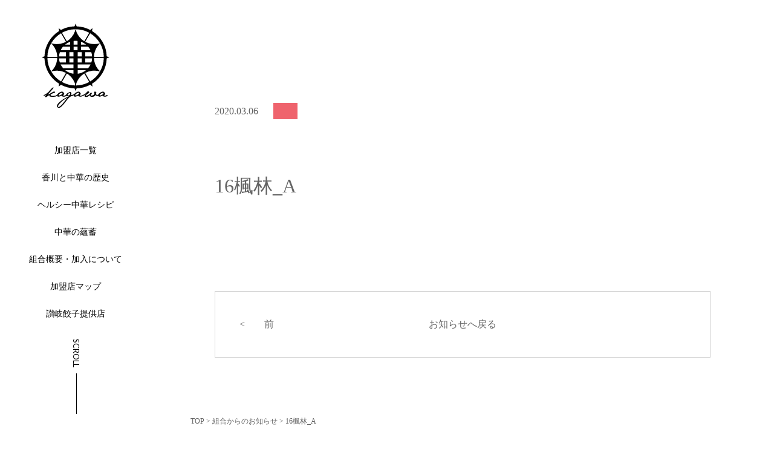

--- FILE ---
content_type: text/html; charset=UTF-8
request_url: https://kagawa-ca.com/restaurant/hurin/16%E6%A5%93%E6%9E%97_a/
body_size: 31894
content:
<!DOCTYPE html>
<html lang="ja">
<head prefix="og: http://ogp.me/ns# fb: http://ogp.me/ns/fb# website: http://ogp.me/ns/website#">
<meta charset="UTF-8">
<!-- Google Tag Manager -->
<script>(function(w,d,s,l,i){w[l]=w[l]||[];w[l].push({'gtm.start':
new Date().getTime(),event:'gtm.js'});var f=d.getElementsByTagName(s)[0],
j=d.createElement(s),dl=l!='dataLayer'?'&l='+l:'';j.async=true;j.src=
'https://www.googletagmanager.com/gtm.js?id='+i+dl;f.parentNode.insertBefore(j,f);
})(window,document,'script','dataLayer','GTM-TZ3BL5M');</script>
<!-- End Google Tag Manager -->
<meta name="viewport" content="width=device-width, initial-scale=1.0, maximum-scale=1.0, minimum-scale=1.0">
<meta name="format-detection" content="telephone=no"/>
<meta property="og:title" content="香川県中華料理生活衛生同業組合" />
<meta property="og:type" content="website" />
<meta property="og:description" content="国が制定した「生活衛生法」に基づき、香川県の認可を受け設立された、香川中華の発展を目的とした連合会組織です。加盟店の店舗情報、組合からのお知らせ、お得なキャンペーン等を随時発信していきます。" />
<meta property="og:url" content="https://kagawa-ca.com" />
<meta property="og:site_name" content="香川県中華料理生活衛生同業組合" />
<meta property="og:image" content="https://kagawa-ca.com/wp/wp-content/themes/kagawa_ca/assets/img/ogimg.jpg" />
<meta name="description" content="国が制定した「生活衛生法」に基づき、香川県の認可を受け設立された、香川中華の発展を目的とした連合会組織です。加盟店の店舗情報、組合からのお知らせ、お得なキャンペーン等を随時発信していきます。"/>
<meta name="Keywords" content="香川県,高松市,宇多津町,中華,中華料理,ラーメン,生活衛生同業組合,融資,保険,ヘルシー料理,ランチ,宴会,医食同源,健康中華,香川ヘルシー中華,餃子"/>
<!-- ファビコン -->
<link rel="icon" type="image/x-icon" href="https://kagawa-ca.com/wp/wp-content/themes/kagawa_ca/assets/img/favicon.ico">
<!-- スマホ用アイコン -->
<link rel="apple-touch-icon" sizes="180x180" href="https://kagawa-ca.com/wp/wp-content/themes/kagawa_ca/assets/img/spicon.png">
<!-- タイトル -->
<title>16楓林_A | 香川県中華料理生活衛生同業組合香川県中華料理生活衛生同業組合</title>
<!-- css読み込み -->
<link rel="stylesheet" type="text/css" href="https://kagawa-ca.com/wp/wp-content/themes/kagawa_ca/assets/base.css">
<link rel="stylesheet" type="text/css" href="https://kagawa-ca.com/wp/wp-content/themes/kagawa_ca/assets/slick/slick-theme.css">
<link rel="stylesheet" type="text/css" href="https://kagawa-ca.com/wp/wp-content/themes/kagawa_ca/assets/slick/slick.css">
<!-- fontawesome -->
<link href="https://use.fontawesome.com/releases/v5.6.1/css/all.css" rel="stylesheet">
<!-- JS読み込み -->
<script src="https://ajax.googleapis.com/ajax/libs/jquery/3.6.0/jquery.min.js"></script>
<script type='text/javascript' src='https://kagawa-ca.com/wp/wp-content/themes/kagawa_ca/assets/base.js'></script>
<script type='text/javascript' src='https://kagawa-ca.com/wp/wp-content/themes/kagawa_ca/assets/jquery.tile.js'></script>
<script type='text/javascript' src='https://kagawa-ca.com/wp/wp-content/themes/kagawa_ca/assets/jquery.tile.min.js'></script>
<script type='text/javascript' src='https://kagawa-ca.com/wp/wp-content/themes/kagawa_ca/assets/html5shiv.js'></script>
<script type='text/javascript' src='https://kagawa-ca.com/wp/wp-content/themes/kagawa_ca/assets/slick/slick.min.js'></script>
<script type='text/javascript' src='https://kagawa-ca.com/wp/wp-content/themes/kagawa_ca/assets/desvg.js'></script>
<script src="https://maps.googleapis.com/maps/api/js?key=AIzaSyBTaJwQN7XP8t_s6gjgJPlijiRPN3D_3Fo"></script>
<script type='text/javascript' src='https://kagawa-ca.com/wp/wp-content/themes/kagawa_ca/assets/gmap.js'></script>
<!-- IE object-fit対策 -->
<script type='text/javascript' src='https://kagawa-ca.com/wp/wp-content/themes/kagawa_ca/assets/fitie.js'></script>
<title>16楓林_A | 香川県中華料理生活衛生同業組合</title>

		<!-- All in One SEO 4.9.2 - aioseo.com -->
	<meta name="robots" content="max-image-preview:large" />
	<meta name="author" content="kagawa_ca"/>
	<link rel="canonical" href="https://kagawa-ca.com/restaurant/hurin/16%e6%a5%93%e6%9e%97_a/" />
	<meta name="generator" content="All in One SEO (AIOSEO) 4.9.2" />
		<meta property="og:locale" content="ja_JP" />
		<meta property="og:site_name" content="香川県中華料理生活衛生同業組合 | 国が制定した「生活衛生法」に基づき、香川県の認可を受け設立された、香川中華の発展を目的とした連合会組織です。加盟店の店舗情報、組合からのお知らせ、お得なキャンペーン等を随時発信していきます。" />
		<meta property="og:type" content="article" />
		<meta property="og:title" content="16楓林_A | 香川県中華料理生活衛生同業組合" />
		<meta property="og:url" content="https://kagawa-ca.com/restaurant/hurin/16%e6%a5%93%e6%9e%97_a/" />
		<meta property="article:published_time" content="2020-03-06T06:16:06+00:00" />
		<meta property="article:modified_time" content="2020-03-31T02:21:38+00:00" />
		<meta name="twitter:card" content="summary" />
		<meta name="twitter:title" content="16楓林_A | 香川県中華料理生活衛生同業組合" />
		<script type="application/ld+json" class="aioseo-schema">
			{"@context":"https:\/\/schema.org","@graph":[{"@type":"BreadcrumbList","@id":"https:\/\/kagawa-ca.com\/restaurant\/hurin\/16%e6%a5%93%e6%9e%97_a\/#breadcrumblist","itemListElement":[{"@type":"ListItem","@id":"https:\/\/kagawa-ca.com#listItem","position":1,"name":"\u30db\u30fc\u30e0","item":"https:\/\/kagawa-ca.com","nextItem":{"@type":"ListItem","@id":"https:\/\/kagawa-ca.com\/restaurant\/hurin\/16%e6%a5%93%e6%9e%97_a\/#listItem","name":"16\u6953\u6797_A"}},{"@type":"ListItem","@id":"https:\/\/kagawa-ca.com\/restaurant\/hurin\/16%e6%a5%93%e6%9e%97_a\/#listItem","position":2,"name":"16\u6953\u6797_A","previousItem":{"@type":"ListItem","@id":"https:\/\/kagawa-ca.com#listItem","name":"\u30db\u30fc\u30e0"}}]},{"@type":"ItemPage","@id":"https:\/\/kagawa-ca.com\/restaurant\/hurin\/16%e6%a5%93%e6%9e%97_a\/#itempage","url":"https:\/\/kagawa-ca.com\/restaurant\/hurin\/16%e6%a5%93%e6%9e%97_a\/","name":"16\u6953\u6797_A | \u9999\u5ddd\u770c\u4e2d\u83ef\u6599\u7406\u751f\u6d3b\u885b\u751f\u540c\u696d\u7d44\u5408","inLanguage":"ja","isPartOf":{"@id":"https:\/\/kagawa-ca.com\/#website"},"breadcrumb":{"@id":"https:\/\/kagawa-ca.com\/restaurant\/hurin\/16%e6%a5%93%e6%9e%97_a\/#breadcrumblist"},"author":{"@id":"https:\/\/kagawa-ca.com\/author\/kagawa_ca\/#author"},"creator":{"@id":"https:\/\/kagawa-ca.com\/author\/kagawa_ca\/#author"},"datePublished":"2020-03-06T15:16:06+09:00","dateModified":"2020-03-31T11:21:38+09:00"},{"@type":"Organization","@id":"https:\/\/kagawa-ca.com\/#organization","name":"\u9999\u5ddd\u770c\u4e2d\u83ef\u6599\u7406\u751f\u6d3b\u885b\u751f\u540c\u696d\u7d44\u5408","description":"\u56fd\u304c\u5236\u5b9a\u3057\u305f\u300c\u751f\u6d3b\u885b\u751f\u6cd5\u300d\u306b\u57fa\u3065\u304d\u3001\u9999\u5ddd\u770c\u306e\u8a8d\u53ef\u3092\u53d7\u3051\u8a2d\u7acb\u3055\u308c\u305f\u3001\u9999\u5ddd\u4e2d\u83ef\u306e\u767a\u5c55\u3092\u76ee\u7684\u3068\u3057\u305f\u9023\u5408\u4f1a\u7d44\u7e54\u3067\u3059\u3002\u52a0\u76df\u5e97\u306e\u5e97\u8217\u60c5\u5831\u3001\u7d44\u5408\u304b\u3089\u306e\u304a\u77e5\u3089\u305b\u3001\u304a\u5f97\u306a\u30ad\u30e3\u30f3\u30da\u30fc\u30f3\u7b49\u3092\u968f\u6642\u767a\u4fe1\u3057\u3066\u3044\u304d\u307e\u3059\u3002","url":"https:\/\/kagawa-ca.com\/"},{"@type":"Person","@id":"https:\/\/kagawa-ca.com\/author\/kagawa_ca\/#author","url":"https:\/\/kagawa-ca.com\/author\/kagawa_ca\/","name":"kagawa_ca","image":{"@type":"ImageObject","@id":"https:\/\/kagawa-ca.com\/restaurant\/hurin\/16%e6%a5%93%e6%9e%97_a\/#authorImage","url":"https:\/\/secure.gravatar.com\/avatar\/a3117c31d06246491f77edf166ed8c02?s=96&d=mm&r=g","width":96,"height":96,"caption":"kagawa_ca"}},{"@type":"WebSite","@id":"https:\/\/kagawa-ca.com\/#website","url":"https:\/\/kagawa-ca.com\/","name":"\u9999\u5ddd\u770c\u4e2d\u83ef\u6599\u7406\u751f\u6d3b\u885b\u751f\u540c\u696d\u7d44\u5408","description":"\u56fd\u304c\u5236\u5b9a\u3057\u305f\u300c\u751f\u6d3b\u885b\u751f\u6cd5\u300d\u306b\u57fa\u3065\u304d\u3001\u9999\u5ddd\u770c\u306e\u8a8d\u53ef\u3092\u53d7\u3051\u8a2d\u7acb\u3055\u308c\u305f\u3001\u9999\u5ddd\u4e2d\u83ef\u306e\u767a\u5c55\u3092\u76ee\u7684\u3068\u3057\u305f\u9023\u5408\u4f1a\u7d44\u7e54\u3067\u3059\u3002\u52a0\u76df\u5e97\u306e\u5e97\u8217\u60c5\u5831\u3001\u7d44\u5408\u304b\u3089\u306e\u304a\u77e5\u3089\u305b\u3001\u304a\u5f97\u306a\u30ad\u30e3\u30f3\u30da\u30fc\u30f3\u7b49\u3092\u968f\u6642\u767a\u4fe1\u3057\u3066\u3044\u304d\u307e\u3059\u3002","inLanguage":"ja","publisher":{"@id":"https:\/\/kagawa-ca.com\/#organization"}}]}
		</script>
		<!-- All in One SEO -->

<link rel="alternate" type="application/rss+xml" title="香川県中華料理生活衛生同業組合 &raquo; フィード" href="https://kagawa-ca.com/feed/" />
<link rel="alternate" type="application/rss+xml" title="香川県中華料理生活衛生同業組合 &raquo; コメントフィード" href="https://kagawa-ca.com/comments/feed/" />
<link rel="alternate" type="application/rss+xml" title="香川県中華料理生活衛生同業組合 &raquo; 16楓林_A のコメントのフィード" href="https://kagawa-ca.com/restaurant/hurin/16%e6%a5%93%e6%9e%97_a/feed/" />
<script type="text/javascript">
/* <![CDATA[ */
window._wpemojiSettings = {"baseUrl":"https:\/\/s.w.org\/images\/core\/emoji\/14.0.0\/72x72\/","ext":".png","svgUrl":"https:\/\/s.w.org\/images\/core\/emoji\/14.0.0\/svg\/","svgExt":".svg","source":{"concatemoji":"https:\/\/kagawa-ca.com\/wp\/wp-includes\/js\/wp-emoji-release.min.js?ver=6.4.7"}};
/*! This file is auto-generated */
!function(i,n){var o,s,e;function c(e){try{var t={supportTests:e,timestamp:(new Date).valueOf()};sessionStorage.setItem(o,JSON.stringify(t))}catch(e){}}function p(e,t,n){e.clearRect(0,0,e.canvas.width,e.canvas.height),e.fillText(t,0,0);var t=new Uint32Array(e.getImageData(0,0,e.canvas.width,e.canvas.height).data),r=(e.clearRect(0,0,e.canvas.width,e.canvas.height),e.fillText(n,0,0),new Uint32Array(e.getImageData(0,0,e.canvas.width,e.canvas.height).data));return t.every(function(e,t){return e===r[t]})}function u(e,t,n){switch(t){case"flag":return n(e,"\ud83c\udff3\ufe0f\u200d\u26a7\ufe0f","\ud83c\udff3\ufe0f\u200b\u26a7\ufe0f")?!1:!n(e,"\ud83c\uddfa\ud83c\uddf3","\ud83c\uddfa\u200b\ud83c\uddf3")&&!n(e,"\ud83c\udff4\udb40\udc67\udb40\udc62\udb40\udc65\udb40\udc6e\udb40\udc67\udb40\udc7f","\ud83c\udff4\u200b\udb40\udc67\u200b\udb40\udc62\u200b\udb40\udc65\u200b\udb40\udc6e\u200b\udb40\udc67\u200b\udb40\udc7f");case"emoji":return!n(e,"\ud83e\udef1\ud83c\udffb\u200d\ud83e\udef2\ud83c\udfff","\ud83e\udef1\ud83c\udffb\u200b\ud83e\udef2\ud83c\udfff")}return!1}function f(e,t,n){var r="undefined"!=typeof WorkerGlobalScope&&self instanceof WorkerGlobalScope?new OffscreenCanvas(300,150):i.createElement("canvas"),a=r.getContext("2d",{willReadFrequently:!0}),o=(a.textBaseline="top",a.font="600 32px Arial",{});return e.forEach(function(e){o[e]=t(a,e,n)}),o}function t(e){var t=i.createElement("script");t.src=e,t.defer=!0,i.head.appendChild(t)}"undefined"!=typeof Promise&&(o="wpEmojiSettingsSupports",s=["flag","emoji"],n.supports={everything:!0,everythingExceptFlag:!0},e=new Promise(function(e){i.addEventListener("DOMContentLoaded",e,{once:!0})}),new Promise(function(t){var n=function(){try{var e=JSON.parse(sessionStorage.getItem(o));if("object"==typeof e&&"number"==typeof e.timestamp&&(new Date).valueOf()<e.timestamp+604800&&"object"==typeof e.supportTests)return e.supportTests}catch(e){}return null}();if(!n){if("undefined"!=typeof Worker&&"undefined"!=typeof OffscreenCanvas&&"undefined"!=typeof URL&&URL.createObjectURL&&"undefined"!=typeof Blob)try{var e="postMessage("+f.toString()+"("+[JSON.stringify(s),u.toString(),p.toString()].join(",")+"));",r=new Blob([e],{type:"text/javascript"}),a=new Worker(URL.createObjectURL(r),{name:"wpTestEmojiSupports"});return void(a.onmessage=function(e){c(n=e.data),a.terminate(),t(n)})}catch(e){}c(n=f(s,u,p))}t(n)}).then(function(e){for(var t in e)n.supports[t]=e[t],n.supports.everything=n.supports.everything&&n.supports[t],"flag"!==t&&(n.supports.everythingExceptFlag=n.supports.everythingExceptFlag&&n.supports[t]);n.supports.everythingExceptFlag=n.supports.everythingExceptFlag&&!n.supports.flag,n.DOMReady=!1,n.readyCallback=function(){n.DOMReady=!0}}).then(function(){return e}).then(function(){var e;n.supports.everything||(n.readyCallback(),(e=n.source||{}).concatemoji?t(e.concatemoji):e.wpemoji&&e.twemoji&&(t(e.twemoji),t(e.wpemoji)))}))}((window,document),window._wpemojiSettings);
/* ]]> */
</script>
<style id='wp-emoji-styles-inline-css' type='text/css'>

	img.wp-smiley, img.emoji {
		display: inline !important;
		border: none !important;
		box-shadow: none !important;
		height: 1em !important;
		width: 1em !important;
		margin: 0 0.07em !important;
		vertical-align: -0.1em !important;
		background: none !important;
		padding: 0 !important;
	}
</style>
<link rel='stylesheet' id='wp-block-library-css' href='https://kagawa-ca.com/wp/wp-includes/css/dist/block-library/style.min.css?ver=6.4.7' type='text/css' media='all' />
<link rel='stylesheet' id='aioseo/css/src/vue/standalone/blocks/table-of-contents/global.scss-css' href='https://kagawa-ca.com/wp/wp-content/plugins/all-in-one-seo-pack/dist/Lite/assets/css/table-of-contents/global.e90f6d47.css?ver=4.9.2' type='text/css' media='all' />
<style id='classic-theme-styles-inline-css' type='text/css'>
/*! This file is auto-generated */
.wp-block-button__link{color:#fff;background-color:#32373c;border-radius:9999px;box-shadow:none;text-decoration:none;padding:calc(.667em + 2px) calc(1.333em + 2px);font-size:1.125em}.wp-block-file__button{background:#32373c;color:#fff;text-decoration:none}
</style>
<style id='global-styles-inline-css' type='text/css'>
body{--wp--preset--color--black: #000000;--wp--preset--color--cyan-bluish-gray: #abb8c3;--wp--preset--color--white: #ffffff;--wp--preset--color--pale-pink: #f78da7;--wp--preset--color--vivid-red: #cf2e2e;--wp--preset--color--luminous-vivid-orange: #ff6900;--wp--preset--color--luminous-vivid-amber: #fcb900;--wp--preset--color--light-green-cyan: #7bdcb5;--wp--preset--color--vivid-green-cyan: #00d084;--wp--preset--color--pale-cyan-blue: #8ed1fc;--wp--preset--color--vivid-cyan-blue: #0693e3;--wp--preset--color--vivid-purple: #9b51e0;--wp--preset--gradient--vivid-cyan-blue-to-vivid-purple: linear-gradient(135deg,rgba(6,147,227,1) 0%,rgb(155,81,224) 100%);--wp--preset--gradient--light-green-cyan-to-vivid-green-cyan: linear-gradient(135deg,rgb(122,220,180) 0%,rgb(0,208,130) 100%);--wp--preset--gradient--luminous-vivid-amber-to-luminous-vivid-orange: linear-gradient(135deg,rgba(252,185,0,1) 0%,rgba(255,105,0,1) 100%);--wp--preset--gradient--luminous-vivid-orange-to-vivid-red: linear-gradient(135deg,rgba(255,105,0,1) 0%,rgb(207,46,46) 100%);--wp--preset--gradient--very-light-gray-to-cyan-bluish-gray: linear-gradient(135deg,rgb(238,238,238) 0%,rgb(169,184,195) 100%);--wp--preset--gradient--cool-to-warm-spectrum: linear-gradient(135deg,rgb(74,234,220) 0%,rgb(151,120,209) 20%,rgb(207,42,186) 40%,rgb(238,44,130) 60%,rgb(251,105,98) 80%,rgb(254,248,76) 100%);--wp--preset--gradient--blush-light-purple: linear-gradient(135deg,rgb(255,206,236) 0%,rgb(152,150,240) 100%);--wp--preset--gradient--blush-bordeaux: linear-gradient(135deg,rgb(254,205,165) 0%,rgb(254,45,45) 50%,rgb(107,0,62) 100%);--wp--preset--gradient--luminous-dusk: linear-gradient(135deg,rgb(255,203,112) 0%,rgb(199,81,192) 50%,rgb(65,88,208) 100%);--wp--preset--gradient--pale-ocean: linear-gradient(135deg,rgb(255,245,203) 0%,rgb(182,227,212) 50%,rgb(51,167,181) 100%);--wp--preset--gradient--electric-grass: linear-gradient(135deg,rgb(202,248,128) 0%,rgb(113,206,126) 100%);--wp--preset--gradient--midnight: linear-gradient(135deg,rgb(2,3,129) 0%,rgb(40,116,252) 100%);--wp--preset--font-size--small: 13px;--wp--preset--font-size--medium: 20px;--wp--preset--font-size--large: 36px;--wp--preset--font-size--x-large: 42px;--wp--preset--spacing--20: 0.44rem;--wp--preset--spacing--30: 0.67rem;--wp--preset--spacing--40: 1rem;--wp--preset--spacing--50: 1.5rem;--wp--preset--spacing--60: 2.25rem;--wp--preset--spacing--70: 3.38rem;--wp--preset--spacing--80: 5.06rem;--wp--preset--shadow--natural: 6px 6px 9px rgba(0, 0, 0, 0.2);--wp--preset--shadow--deep: 12px 12px 50px rgba(0, 0, 0, 0.4);--wp--preset--shadow--sharp: 6px 6px 0px rgba(0, 0, 0, 0.2);--wp--preset--shadow--outlined: 6px 6px 0px -3px rgba(255, 255, 255, 1), 6px 6px rgba(0, 0, 0, 1);--wp--preset--shadow--crisp: 6px 6px 0px rgba(0, 0, 0, 1);}:where(.is-layout-flex){gap: 0.5em;}:where(.is-layout-grid){gap: 0.5em;}body .is-layout-flow > .alignleft{float: left;margin-inline-start: 0;margin-inline-end: 2em;}body .is-layout-flow > .alignright{float: right;margin-inline-start: 2em;margin-inline-end: 0;}body .is-layout-flow > .aligncenter{margin-left: auto !important;margin-right: auto !important;}body .is-layout-constrained > .alignleft{float: left;margin-inline-start: 0;margin-inline-end: 2em;}body .is-layout-constrained > .alignright{float: right;margin-inline-start: 2em;margin-inline-end: 0;}body .is-layout-constrained > .aligncenter{margin-left: auto !important;margin-right: auto !important;}body .is-layout-constrained > :where(:not(.alignleft):not(.alignright):not(.alignfull)){max-width: var(--wp--style--global--content-size);margin-left: auto !important;margin-right: auto !important;}body .is-layout-constrained > .alignwide{max-width: var(--wp--style--global--wide-size);}body .is-layout-flex{display: flex;}body .is-layout-flex{flex-wrap: wrap;align-items: center;}body .is-layout-flex > *{margin: 0;}body .is-layout-grid{display: grid;}body .is-layout-grid > *{margin: 0;}:where(.wp-block-columns.is-layout-flex){gap: 2em;}:where(.wp-block-columns.is-layout-grid){gap: 2em;}:where(.wp-block-post-template.is-layout-flex){gap: 1.25em;}:where(.wp-block-post-template.is-layout-grid){gap: 1.25em;}.has-black-color{color: var(--wp--preset--color--black) !important;}.has-cyan-bluish-gray-color{color: var(--wp--preset--color--cyan-bluish-gray) !important;}.has-white-color{color: var(--wp--preset--color--white) !important;}.has-pale-pink-color{color: var(--wp--preset--color--pale-pink) !important;}.has-vivid-red-color{color: var(--wp--preset--color--vivid-red) !important;}.has-luminous-vivid-orange-color{color: var(--wp--preset--color--luminous-vivid-orange) !important;}.has-luminous-vivid-amber-color{color: var(--wp--preset--color--luminous-vivid-amber) !important;}.has-light-green-cyan-color{color: var(--wp--preset--color--light-green-cyan) !important;}.has-vivid-green-cyan-color{color: var(--wp--preset--color--vivid-green-cyan) !important;}.has-pale-cyan-blue-color{color: var(--wp--preset--color--pale-cyan-blue) !important;}.has-vivid-cyan-blue-color{color: var(--wp--preset--color--vivid-cyan-blue) !important;}.has-vivid-purple-color{color: var(--wp--preset--color--vivid-purple) !important;}.has-black-background-color{background-color: var(--wp--preset--color--black) !important;}.has-cyan-bluish-gray-background-color{background-color: var(--wp--preset--color--cyan-bluish-gray) !important;}.has-white-background-color{background-color: var(--wp--preset--color--white) !important;}.has-pale-pink-background-color{background-color: var(--wp--preset--color--pale-pink) !important;}.has-vivid-red-background-color{background-color: var(--wp--preset--color--vivid-red) !important;}.has-luminous-vivid-orange-background-color{background-color: var(--wp--preset--color--luminous-vivid-orange) !important;}.has-luminous-vivid-amber-background-color{background-color: var(--wp--preset--color--luminous-vivid-amber) !important;}.has-light-green-cyan-background-color{background-color: var(--wp--preset--color--light-green-cyan) !important;}.has-vivid-green-cyan-background-color{background-color: var(--wp--preset--color--vivid-green-cyan) !important;}.has-pale-cyan-blue-background-color{background-color: var(--wp--preset--color--pale-cyan-blue) !important;}.has-vivid-cyan-blue-background-color{background-color: var(--wp--preset--color--vivid-cyan-blue) !important;}.has-vivid-purple-background-color{background-color: var(--wp--preset--color--vivid-purple) !important;}.has-black-border-color{border-color: var(--wp--preset--color--black) !important;}.has-cyan-bluish-gray-border-color{border-color: var(--wp--preset--color--cyan-bluish-gray) !important;}.has-white-border-color{border-color: var(--wp--preset--color--white) !important;}.has-pale-pink-border-color{border-color: var(--wp--preset--color--pale-pink) !important;}.has-vivid-red-border-color{border-color: var(--wp--preset--color--vivid-red) !important;}.has-luminous-vivid-orange-border-color{border-color: var(--wp--preset--color--luminous-vivid-orange) !important;}.has-luminous-vivid-amber-border-color{border-color: var(--wp--preset--color--luminous-vivid-amber) !important;}.has-light-green-cyan-border-color{border-color: var(--wp--preset--color--light-green-cyan) !important;}.has-vivid-green-cyan-border-color{border-color: var(--wp--preset--color--vivid-green-cyan) !important;}.has-pale-cyan-blue-border-color{border-color: var(--wp--preset--color--pale-cyan-blue) !important;}.has-vivid-cyan-blue-border-color{border-color: var(--wp--preset--color--vivid-cyan-blue) !important;}.has-vivid-purple-border-color{border-color: var(--wp--preset--color--vivid-purple) !important;}.has-vivid-cyan-blue-to-vivid-purple-gradient-background{background: var(--wp--preset--gradient--vivid-cyan-blue-to-vivid-purple) !important;}.has-light-green-cyan-to-vivid-green-cyan-gradient-background{background: var(--wp--preset--gradient--light-green-cyan-to-vivid-green-cyan) !important;}.has-luminous-vivid-amber-to-luminous-vivid-orange-gradient-background{background: var(--wp--preset--gradient--luminous-vivid-amber-to-luminous-vivid-orange) !important;}.has-luminous-vivid-orange-to-vivid-red-gradient-background{background: var(--wp--preset--gradient--luminous-vivid-orange-to-vivid-red) !important;}.has-very-light-gray-to-cyan-bluish-gray-gradient-background{background: var(--wp--preset--gradient--very-light-gray-to-cyan-bluish-gray) !important;}.has-cool-to-warm-spectrum-gradient-background{background: var(--wp--preset--gradient--cool-to-warm-spectrum) !important;}.has-blush-light-purple-gradient-background{background: var(--wp--preset--gradient--blush-light-purple) !important;}.has-blush-bordeaux-gradient-background{background: var(--wp--preset--gradient--blush-bordeaux) !important;}.has-luminous-dusk-gradient-background{background: var(--wp--preset--gradient--luminous-dusk) !important;}.has-pale-ocean-gradient-background{background: var(--wp--preset--gradient--pale-ocean) !important;}.has-electric-grass-gradient-background{background: var(--wp--preset--gradient--electric-grass) !important;}.has-midnight-gradient-background{background: var(--wp--preset--gradient--midnight) !important;}.has-small-font-size{font-size: var(--wp--preset--font-size--small) !important;}.has-medium-font-size{font-size: var(--wp--preset--font-size--medium) !important;}.has-large-font-size{font-size: var(--wp--preset--font-size--large) !important;}.has-x-large-font-size{font-size: var(--wp--preset--font-size--x-large) !important;}
.wp-block-navigation a:where(:not(.wp-element-button)){color: inherit;}
:where(.wp-block-post-template.is-layout-flex){gap: 1.25em;}:where(.wp-block-post-template.is-layout-grid){gap: 1.25em;}
:where(.wp-block-columns.is-layout-flex){gap: 2em;}:where(.wp-block-columns.is-layout-grid){gap: 2em;}
.wp-block-pullquote{font-size: 1.5em;line-height: 1.6;}
</style>
<link rel="https://api.w.org/" href="https://kagawa-ca.com/wp-json/" /><link rel="alternate" type="application/json" href="https://kagawa-ca.com/wp-json/wp/v2/media/162" /><link rel="EditURI" type="application/rsd+xml" title="RSD" href="https://kagawa-ca.com/wp/xmlrpc.php?rsd" />
<meta name="generator" content="WordPress 6.4.7" />
<link rel='shortlink' href='https://kagawa-ca.com/?p=162' />
<link rel="alternate" type="application/json+oembed" href="https://kagawa-ca.com/wp-json/oembed/1.0/embed?url=https%3A%2F%2Fkagawa-ca.com%2Frestaurant%2Fhurin%2F16%25e6%25a5%2593%25e6%259e%2597_a%2F" />
<link rel="alternate" type="text/xml+oembed" href="https://kagawa-ca.com/wp-json/oembed/1.0/embed?url=https%3A%2F%2Fkagawa-ca.com%2Frestaurant%2Fhurin%2F16%25e6%25a5%2593%25e6%259e%2597_a%2F&#038;format=xml" />
</head>

<body class="attachment attachment-template-default single single-attachment postid-162 attachmentid-162 attachment-jpeg">
<!-- Google Tag Manager (noscript) -->
<noscript><iframe src="https://www.googletagmanager.com/ns.html?id=GTM-TZ3BL5M"
height="0" width="0" style="display:none;visibility:hidden"></iframe></noscript>
<!-- End Google Tag Manager (noscript) -->
    <div id="loading">
        <div>
            <img class="renge" src="https://kagawa-ca.com/wp/wp-content/themes/kagawa_ca/assets/img/renge.png" alt="">
            <img class="word" src="https://kagawa-ca.com/wp/wp-content/themes/kagawa_ca/assets/img/loading.svg" alt="Loading">
        </div>
    </div>
    <header id="header">
        <div class="h_bg">
            <h1><a href="https://kagawa-ca.com"><img src="https://kagawa-ca.com/wp/wp-content/themes/kagawa_ca/assets/img/h_logo.svg" alt="香川県中華料理生活衛生同業組合"></a></h1>
            <div class="hum_menu">
                <span></span>
                <span></span>
                <span></span>
            </div>
            <nav>
                <ul>
                    <li class="sp"><a href="https://kagawa-ca.com">TOP</a></li>
                    <li><a href="https://kagawa-ca.com/restaurant/">加盟店一覧</a></li>
                    <li><a href="https://kagawa-ca.com/history">香川と中華の歴史</a></li>
                    <li><a href="https://kagawa-ca.com/menu">ヘルシー中華レシピ</a></li>
                    <li><a href="https://kagawa-ca.com/column">中華の蘊蓄</a></li>
                    <li><a href="https://kagawa-ca.com/entry">組合概要・加入について</a></li>
                    <li><a href="https://kagawa-ca.com#t_map">加盟店マップ</a></li>
                    <li><a href="https://kagawa-ca.com/gyoza_cp">讃岐餃子提供店</a></li>
                    <!--<li><img src="https://kagawa-ca.com/wp/wp-content/themes/kagawa_ca/assets/img/cp_bnr_01.png"></li>-->
                </ul>
            </nav>
        </div>
        <div class="scroll">
            <p>SCROLL<span></span></p>
        </div>
    </header>    <main id="news_single">
        <section>
            <p>2020.03.06                <span></span>
            </p>
            <h2>16楓林_A</h2>
            <p class="n_content"></p>
                        <table>
                <tbody>
                    <tr>
                        <td><a href="https://kagawa-ca.com/restaurant/hurin/" rel="prev"><　　前</a></td>
                        <td><a href="index.php/news">お知らせへ戻る</a></td>
                        <td></td>
                    </tr>
                </tbody>
            </table>
        </section>
        <div class="pankuzu">
            <p><a href="https://kagawa-ca.com">TOP</a> > 組合からのお知らせ > 16楓林_A</p>
        </div>
    </main>
<footer id="footer">
    <div class="f_bg">
        <h1>
            <img src="https://kagawa-ca.com/wp/wp-content/themes/kagawa_ca/assets/img/f_logo.svg" alt="香川県中華料理生活衛生同業組合 CHINESE RESTAURANT OWNER'S ASSOCIATION">
        </h1>
        <p class="address"><img src="https://kagawa-ca.com/wp/wp-content/themes/kagawa_ca/assets/img/f_address.svg" alt="香川県中華料理生活衛生同業組合 高松市片原町2番地10 北京新館1F"></p>
        <div>
            <p>お問い合わせは</p>
            <ul>
                <li><a href="TEL:087-822-2525"><img src="https://kagawa-ca.com/wp/wp-content/themes/kagawa_ca/assets/img/f_tel.svg" alt="tel.087-822-2525"></a></li>
                <li><img src="https://kagawa-ca.com/wp/wp-content/themes/kagawa_ca/assets/img/f_fax.svg" alt="fax.087-822-2113"></li>
            </ul>
        </div>
        <nav class="pc">
            <ul>
                <li><a href="https://kagawa-ca.com/news">組合からお知らせ</a></li>
                <li><a href="https://kagawa-ca.com/history">香川と中華の歴史</a></li>
                <li><a href="https://kagawa-ca.com/menu">ヘルシー中華レシピ</a></li>
                <li><a href="https://kagawa-ca.com/restaurant/">加盟店一覧</a></li>
                <li><a href="https://kagawa-ca.com/column">中華の蘊蓄</a></li>
                <li><a href="https://kagawa-ca.com/entry">組合概要・加入について</a></li>
                <li><a href="https://kagawa-ca.com#t_map">加盟店マップ</a></li>
                <li><a href="https://kagawa-ca.com/wp/wp-admin" target="_blank">ログイン</a></li>
            </ul>
        </nav>
        <div class="toTop"><a href="#index"><img src="https://kagawa-ca.com/wp/wp-content/themes/kagawa_ca/assets/img/f_arrow.svg" alt=""></a></div>
    </div>
        <nav class="sp">
            <ul>
                <li><a href="https://kagawa-ca.com/news">組合からお知らせ</a></li>
                <li><a href="https://kagawa-ca.com/history">香川と中華の歴史</a></li>
                <li><a href="https://kagawa-ca.com/menu">ヘルシー中華レシピ</a></li>
                <li><a href="https://kagawa-ca.com/restaurant/">加盟店一覧</a></li>
                <li><a href="https://kagawa-ca.com/column">中華の蘊蓄</a></li>
                <li><a href="https://kagawa-ca.com/entry">組合概要・加入について</a></li>
                <li><a href="https://kagawa-ca.com#t_map">加盟店マップ</a></li>
                <li><a href="https://kagawa-ca.com/wp/wp-admin" target="_blank">ログイン</a></li>
            </ul>
        </nav>
    <p class="copy">&copy;2020 香川県中華料理生活衛生同業組合</p>
</footer>
<script type="module"  src="https://kagawa-ca.com/wp/wp-content/plugins/all-in-one-seo-pack/dist/Lite/assets/table-of-contents.95d0dfce.js?ver=4.9.2" id="aioseo/js/src/vue/standalone/blocks/table-of-contents/frontend.js-js"></script>
<script>
    (function($) {
        $(function(){

        $.ajax({
                type: 'GET',
                url:'https://graph.facebook.com/v3.0/17841450154518879?fields=name%2Cmedia.limit(6)%7Bcaption%2Clike_count%2Cmedia_url%2Cpermalink%2Ctimestamp%2Cusername%7D&access_token=[base64]',
                dataType: 'json',
                success: function(json) {

                    var html = '';
                    var insta = json.media.data;
                    for (var i = 0; i < insta.length; i++) {
                        html += '<div ><a href="' + insta[i].permalink + '" target="_blank"><img src="' + insta[i].media_url + '"></a></div>';
                    }
                    $("#instafeed").append(html);
                },
                error: function() {

                //エラー時の処理
                }
            });

        });
        
    })(jQuery);
</script>
</body>
</html>

--- FILE ---
content_type: text/css
request_url: https://kagawa-ca.com/wp/wp-content/themes/kagawa_ca/assets/base.css
body_size: 89321
content:
@import url("https://fonts.googleapis.com/css?family=Lato:400,700&display=swap");

/* font-family: 'Lato';
    font-family: 'Hiragino Kaku Gothic ProN', 'ヒラギノ角ゴ ProN W3'
    font-family: "ヒラギノ明朝 ProN W6","HiraMinProN-W6","HG明朝E","ＭＳ Ｐ明朝","MS PMincho","MS 明朝",serif;
*/

/*----------------reset--------------------*/

html,
body,
main,
header,
section,
h1,
h2,
h3,
h4,
ul,
ol,
dl,
li,
dt,
dd,
p,
div,
span,
img,
a,
table,
tr,
th,
td {
  margin: 0;
  padding: 0;
  border: 0;
  font-weight: normal;
  font-size: 100%;
  vertical-align: baseline;
  -webkit-box-sizing: border-box;
  -moz-box-sizing: border-box;
  box-sizing: border-box;
}

article,
header,
footer,
aside,
figure,
figcaption,
nav,
section {
  display: block;
}

* {
  margin: 0;
  padding: 0;
}

body {
  line-height: 1;
  -ms-text-size-adjust: 100%;
  -webkit-text-size-adjust: 100%;
  font-family: "Hiragino Kaku Gothic ProN", "ヒラギノ角ゴ ProN W3";
  margin: 0 auto;
  position: relative;
  width: 100%;
}

ol,
ul {
  list-style: none;
  list-style-type: none;
}

a {
  color: #000;
  display: block;
  font-family: "Hiragino Kaku Gothic ProN", "ヒラギノ角ゴ ProN W3";
  text-decoration: none;
  font-size: 14px;
  line-height: 1.8;
}

p {
  font-size: 16px;
  line-height: 1.8;
}

img {
  width: 100%;
}

main {
  display: block;
  margin: 0 0 0 250px;
}

@media only screen and (max-width: 1024px) {
  main {
    margin: 0 0 0 22vw;
  }
}

@media only screen and (max-width: 800px) {
  main {
    margin: 96px 0 0;
  }
}

@media only screen and (max-width: 550px) {
  main {
    margin: 80px 0 0;
  }
}

/* ---------------------------- #header ------------------------------- */

.hum_menu {
  display: none;
}

@keyframes loading {
  0% {
    transform: rotate(0deg);
  }

  100% {
    transform: rotate(360deg);
  }
}

#loading {
  width: 100vw;
  height: 100vh;
  background-color: #fff;
  display: flex;
  justify-content: center;
  align-items: center;
  position: fixed;
  top: 0;
  left: 0;
  z-index: 100;
}

#loading div {
  text-align: center;
  width: 400px;
}

#loading .word {
  max-width: 200px;
  margin: 30px 0 0;
}

#loading .renge {
  width: 50%;
  animation: loading 6s linear infinite;
}

#header {
  background: #fff;
  height: 100vh;
  width: 250px;
  position: fixed;
  top: 0;
  left: 0;
  z-index: 99;
  /* padding: 238px 0 0; */
  padding: calc((50vh - 175px) / 2) 0 175px;
}

@media only screen and (max-width: 1024px) {
  #header {
    width:22vw;
  }
}

#header .h_bg {
  background: #fff;
  position: relative;
  z-index: 2;
}

#header h1 {
  text-align: center;
  margin: 0 0 50px 0;
}

#header h1 img {
  width: 112px;
}

#header nav ul li {
  text-align: center;
  margin: 0 0 20px 0;
}

#header nav ul li.sp {
  display: none;
}

#header nav ul li a {
  font-family: "ヒラギノ明朝 ProN W4", "HiraMinProN-W4", "HG明朝E",
    "ＭＳ Ｐ明朝", "MS PMincho", "MS 明朝", serif;
  font-size: 14px;
  font-weight: 400;
}

#header .scroll {
  text-align: center;
  position: absolute;
  bottom: 0;
  left: 0;
  width: 100%;
  padding: 15px 0 0;
  z-index: 1;
  height: initial;
}

#header .scroll p {
  font-family: "Lato";
  font-size: 13px;
  writing-mode: vertical-rl;
  -webkit-writing-mode: vertical-rl;
  -ms-writing-mode: vertical-rl;
  -o-writing-mode: vertical-rl;
  writing-mode: tb-rl;
  display: inline;
  margin: 0 auto;
}

@keyframes scroll {
  0% {
    top: -110px;
  }

  100% {
    top: 130px;
  }
}

#header .scroll span {
  display: inline-block;
  margin: 10px 0 0;
  width: 1px;
  height: 100px;
  overflow: hidden;
  position: relative;
}

#header .scroll span::before {
  content: "";
  background: #000;
  position: absolute;
  top: 0;
  left: 0;
  width: 100%;
  height: 100%;
  animation: scroll 3s infinite;
}

/* @media only screen and (max-width: 1600px) {
  #header {
    padding: 8% 0 0;
  }
} */
@media only screen and (max-height: 768px) {
  #header {
    padding: calc((35vh - 175px) / 2) 0 0;
  }
}

@media only screen and (max-width: 800px) {
  #header {
    box-shadow: 0 0 8px #555;
    height: 96px;
    width: 100%;
    padding: 0;
  }

  #header .scroll {
    display: none;
  }

  #header h1 {
    float: left;
    margin: 20px 0 0 30px;
  }

  #header h1 img {
    width: 48px;
  }

  #header .hum_menu {
    display: block;
    height: 26px;
    width: 32px;
    float: right;
    margin: 34px 30px 0 0;
    position: relative;
  }

  #header .hum_menu span {
    background: #000;
    display: block;
    width: 100%;
    height: 2px;
    position: absolute;
    top: 0;
    left: 0;
    transition: all 0.4s;
  }

  #header .hum_menu span:nth-child(2) {
    top: 13px;
  }

  #header .hum_menu span:nth-child(3) {
    top: 26px;
  }

  #header .hum_menu.active span:nth-child(1) {
    -webkit-transform: translateY(11px) rotate(-45deg);
    transform: translateY(11px) rotate(-45deg);
  }

  #header .hum_menu.active span:nth-child(2) {
    opacity: 0;
  }

  #header .hum_menu.active span:nth-child(3) {
    -webkit-transform: translateY(-15px) rotate(45deg);
    transform: translateY(-15px) rotate(45deg);
  }

  #header nav {
    display: none;
  }

  #header nav.active {
    display: block;
    height: 100vh;
    padding: 20% 0 0;
  }

  #header nav ul li {
    margin: 0;
  }

  #header nav ul li a {
    font-size: 20px;
    font-family: "ヒラギノ明朝 ProN W4", "HiraMinProN-W4", "HG明朝E",
      "ＭＳ Ｐ明朝", "MS PMincho", "MS 明朝", serif;
    padding: 20px 0;
  }

  #header nav ul li a:hover {
    background: #e50011;
    color: #fff;
  }

  #header nav ul li.sp {
    display: block;
  }
}

@media only screen and (max-width: 550px) {
  #loading div {
    text-align: center;
    width: 200px;
  }

  #loading .word {
    width: 50%;
  }

  #header {
    height: 80px;
  }

  #header h1 {
    margin: 10px 0 0 20px;
  }

  #header h1 img {
    width: 48px;
  }

  #header .h_bg {
    overflow: scroll;
  }

  #header .hum_menu {
    margin: 24px 20px 0 0;
    position: relative;
  }

  #header nav ul li a {
    font-family: "ヒラギノ明朝 ProN W6", "HiraMinProN-W6", "HG明朝E",
      "ＭＳ Ｐ明朝", "MS PMincho", "MS 明朝", serif;
      font-size: 16px;
  }
}

/* ---------------------------- #footer ------------------------------- */

#footer {
  font-family: "ヒラギノ明朝 ProN W6", "HiraMinProN-W6", "HG明朝E",
    "ＭＳ Ｐ明朝", "MS PMincho", "MS 明朝", serif;
  text-align: center;
  padding: 0 0 0 250px;
}

#footer .f_bg {
  background: url(img/f_bg.jpg) no-repeat bottom center;
  background-size: 100%;
  padding: 90px 0 190px 0;
  position: relative;
}

#footer h1 {
  margin: 0 0 25px 0;
}

#footer h1 img {
  width: 214px;
}

#footer .address {
  margin: 0 0 40px 0;
}

#footer .address img {
  width: 310px;
}

#footer .f_bg > div:first-of-type p {
  font-size: 14px;
  margin: 0 0 15px 0;
}

#footer .f_bg > div:first-of-type ul {
  overflow: hidden;
  max-width: 508px;
  margin: 0 auto 50px auto;
}

#footer .f_bg > div:first-of-type ul li {
  float: left;
  width: calc((99.9% - 30px) / 2);
}

#footer .f_bg > div:first-of-type ul li:first-child {
  margin: 0 30px 0 0;
}

#footer nav {
  font-family: "Hiragino Kaku Gothic ProN", "ヒラギノ角ゴ ProN W3";
}

#footer nav ul {
  max-width: 938px;
  margin: 0 auto;
  overflow: hidden;
  width: 90%;
}

#footer nav ul li {
  box-sizing: border-box;
  border-right: 1px solid #000;
  float: left;
}

#footer nav ul li:first-child {
  border-left: 1px solid #000;
}

#footer nav ul li a {
  line-height: 1.2;
  text-align: center;
  padding: 0 8px;
}

#footer .toTop {
  background: #e50011;
  text-align: center;
  width: 50px;
  height: 50px;
  padding: 15px 0;
  position: fixed;
  right: 0;
  bottom: 0;
}

#footer .toTop img {
  width: 20px;
}

#footer .copy {
  font-family: "Hiragino Kaku Gothic ProN", "ヒラギノ角ゴ ProN W3";
  text-align: center;
  font-size: 12px;
}

#footer .sp {
  display: none;
}

@media only screen and (max-width: 1250px) {
  #footer .f_bg {
    padding: 7% 0 15% 0;
  }

  #footer nav ul li {
    width: calc(99.9% / 4);
    margin: 0 0 10px;
  }

  #footer nav ul li:nth-child(5) {
    border-left: 1px solid #000;
  }

  #footer nav ul li a {
    line-height: 1.8;
    padding: 0;
  }
}
@media only screen and (max-width: 1024px) {
  #footer {
    padding: 0 0 0 22vw;
  }
  #footer nav ul li a {
    font-size: 80%;
  }
}

@media only screen and (max-width: 800px) {
  #footer {
    padding: 0;
  }

  #footer .f_bg {
    padding: 7% 0;
  }

  #footer .pc,
  #footer .toTop {
    display: none !important;
  }

  #footer .sp {
    background: #1a1a1a;
    display: block;
    padding: 6% 7%;
  }

  #footer .sp ul {
    overflow: hidden;
  }

  #footer nav ul li:first-child,
  #footer nav ul li:nth-child(5),
  #footer .sp ul li {
    border: none;
    border-bottom: 1px solid #fff;
    width: calc((99.9% - 10px) / 2);
    margin: 0 10px 0 0;
  }

  #footer nav ul li:nth-child(2n) {
    margin: 0;
  }

  #footer .sp ul li a {
    color: #fff;
    font-size: 14px;
    text-align: left;
    padding: 15px 0;
  }

  #footer .sp ul li a:hover {
    background: #fff;
    color: #000;
  }
}

@media only screen and (max-width: 550px) {
  #footer .f_bg > div:first-of-type ul {
    width: 90%;
  }

  #footer .sp {
    padding: 6% 0;
  }
}

@media only screen and (max-width: 320px) {
  #footer .sp ul li a {
    font-size: 12px;
  }
}

/* ---------------------------- #index ------------------------------- */

#index {
  overflow: hidden;
}

#t_slider {
  position: relative;
}

#index .kv img {
  width: 100%;
}

@keyframes fadeout {
  0% {
    -webkit-clip-path: inset(0 0 0 0);
    clip-path: inset(0 0 0 0);
  }

  100% {
    -webkit-clip-path: inset(0 0 0 100%);
    clip-path: inset(0 0 0 100%);
  }
}

@keyframes slideout {
  0% {
    left: 0;
  }

  100% {
    left: 100%;
  }
}

#t_slider .kv_1 {
  position: absolute;
  height: 100%;
  width: 100%;
  top: 0;
  left: 0;
  z-index: 12;
}

#t_slider .kv_1 .svg {
  position: relative;
  z-index: 12;
}

#t_slider .kv_1.active .svg {
  animation: fadeout ease 1s forwards;
  -webkit-animation: fadeout ease 1s forwards;
}

#t_slider .kv_1::after {
  content: "";
  background: #fff;
  position: absolute;
  height: 100%;
  width: 100%;
  top: 0;
  left: 0;
  z-index: 11;
}

#t_slider .kv_1.active::after {
  animation: slideout ease 1s forwards;
  -webkit-animation: slideout ease 1s forwards;
}

#t_slider .kv_2 {
  position: relative;
  z-index: 10;
}

#t_news1 {
  padding: 125px 0;
}

#t_news1 h2 {
  text-align: center;
  margin: 0 0 35px 0;
}

#t_news1 h2 img {
  max-width: 342px;
}

#t_news1 table {
  border-collapse: collapse;
  box-sizing: border-box;
  border-top: 1px solid #b3b3b3;
  font-size: 16px;
  margin: 0 auto 60px auto;
  width: 1030px;
}

#t_news1 table tr {
  border-bottom: 1px solid #b3b3b3;
}

#t_news1 table tr td {
  vertical-align: middle;
}

#t_news1 table tr td:nth-child(1) {
  font-weight: 300;
  width: 120px;
  padding: 0 20px;
}

#t_news1 table tr td:nth-child(2) {
  width: 125px;
}

#t_news1 table tr td:nth-child(2) span {
  background: #e50011;
  color: #fff;
  font-size: 14px;
  display: block;
  text-align: center;
  padding: 5px 0;
  width: 100%;
}

#t_news1 table tr td:nth-child(3) {
  padding: 20px 30px;
}

#t_news1 table tr td:nth-child(3) a {
  font-weight: 300;
}

/* btn red */
#index .btn {
  max-width: 250px;
  margin: 0 auto;
}

#index .btn a {
  border: 1px solid rgba(255, 255, 255, 0.1);
  background: #e50011;
  color: #fff;
  font-size: 14px;
  line-height: 1;
  text-align: center;
  padding: 20px;
  position: relative;
}

#index .btn a i {
  color: #fff;
  width: 14px;
  position: absolute;
  top: 20px;
  right: 20px;
}

#index .btn a:hover {
  border: 1px solid #000;
  background: #fcee21;
  color: #000;
  transition: all 0.5s ease;
}

#index .btn a:hover i {
  color: #000;
}

/* done */

#t_news2 {
  padding: 0 0 20px 0;
  margin: 0 0 65px 0;
}

#t_news2 h2 {
  text-align: center;
  margin: 0 0 40px 0;
}

#t_news2 h2 img {
  max-width: 375px;
}

/* slider */
#t_news2 .t_slider2 {
  max-width: 1240px;
  width: 90%;
  margin: 0 auto;
  padding: 20px;
  position: relative;
}

#t_news2 .t_slider2 .slick-slide {
  box-shadow: 0 0 10px #b3b3b3;
  float: left;
  margin: 10px 15px 10px 10px;
  width: calc((99.9% - 45px) / 4);
  position: relative;
}

#t_news2 .t_slider2 li figure img {
  width: 100%;
  height: 220px;
  object-fit: cover;
  object-position: center;
}

#t_news2 .t_slider2 li figcaption {
  max-height: 170px;
  margin: 10px 15px;
  overflow: hidden;
}

#t_news2 .t_slider2 li figcaption p.date {
  font-size: 12px;
  font-weight: 300;
  float: left;
}

#t_news2 .t_slider2 li figcaption p.cate {
  color: #fff;
  font-size: 12px;
  text-align: center;
  float: right;
  line-height: 1;
  width: 100px;
  padding: 5px 0;
  margin: 0 0 10px 0;
}

#t_news2 .t_slider2 li figcaption p.news {
  background: #e50011;
}

#t_news2 .t_slider2 li figcaption p.new {
  background: #a98a1c;
}

#t_news2 .t_slider2 li figcaption p.event {
  background: #547f33;
}

#t_news2 .t_slider2 li figcaption h3 {
  clear: both;
  color: #e50011;
  font-size: 14px;
  font-family: "ヒラギノ明朝 ProN W6", "HiraMinProN-W6", "HG明朝E",
    "ＭＳ Ｐ明朝", "MS PMincho", "MS 明朝", serif;
  line-height: 1;
  margin: 0 0 10px 0;
}

#t_news2 .t_slider2 li figcaption .content span {
  display: block;
  font-family: "ヒラギノ明朝 ProN W6", "HiraMinProN-W6", "HG明朝E",
    "ＭＳ Ｐ明朝", "MS PMincho", "MS 明朝", serif;
  font-size: 18px;
  line-height: 1.2;
}

#t_news2 .t_slider2 li figcaption .content {
  color: #333;
  font-size: 14px;
}

#t_news2 .more_content {
  background: #fff;
  color: #808080;
  font-size: 14px;
  line-height: 0.5;
  position: absolute;
  bottom: 10px;
  right: 15px;
  z-index: 2;
  padding: 5px 0 5px 20px;
}

/* slider done */

#index .t_archive {
  padding: 0 0 130px 0;
}

#index .t_archive div {
  background: url(img/t_archive_bg.jpg) no-repeat center center;
  background-size: cover;
  max-width: 1240px;
  margin: 0 auto;
  padding: 130px 0 135px 0;
}

#index .t_archive div h2 {
  max-width: 510px;
  margin: 0 auto;
}

#index .link {
  margin: 0 0 80px 0;
}

#index .t_history {
  background: url(img/t_histrybg.jpg) no-repeat center center;
  background-size: 100%;
  height: 500px;
  position: relative;
}

#index .t_history div {
  background: #e50011;
  width: 470px;
  height: 400px;
  padding: 110px 0 85px 0;
  position: absolute;
  top: 50px;
  right: 130px;
}

#index .t_history div h2 {
  max-width: 325px;
  margin: 0 auto 25px auto;
}

#index .link div .btn {
  border: 1px solid #fff;
  box-sizing: border-box;
}

#index .t_menu {
  background: url(img/t_menubg.jpg) no-repeat center center;
  background-size: 100%;
  height: 500px;
  position: relative;
}

#index .t_menu div {
  background: #e50011;
  width: 470px;
  height: 400px;
  position: absolute;
  top: 50px;
  left: 130px;
  padding: 85px 0 70px 0;
}

#index .t_menu div h2 {
  max-width: 368px;
  margin: 0 auto 20px auto;
}

#index .t_column {
  background: url(img/t_columnbg.jpg) no-repeat center center;
  background-size: cover;
  height: 500px;
  text-align: center;
  padding: 45px 0;
}

#index .t_column div {
  background: url(img/t_columnbg.png) no-repeat center center;
  background-size: contain;
  max-width: 445px;
  margin: 0 auto;
  padding: 70px 0 65px 0;
}

#index .t_column div h2 {
  max-width: 215px;
  margin: 0 auto 20px auto;
}

#index .t_column div .btn a {
  background: #fff;
  color: #000;
}

#index .t_column div .btn a i {
  color: #000;
}

#index .t_column div .btn a:hover {
  background: #fcee21;
}

#index .t_entry {
  background: #fffcf5;
  text-align: center;
  padding: 125px 0 130px 0;
}

#index .t_entry h2 {
  font-size: 28px;
  margin: 0 0 45px 0;
}

#index .t_entry h2 strong {
  color: #e50011;
  display: block;
  font-size: 44px;
  padding: 15px 0 0;
}

#index .t_entry p {
  font-weight: 300;
}

#index .t_entry p span {
  display: block;
  font-weight: 300;
}

#index .t_entry p:last-child {
  max-width: 400px;
  margin: 50px auto 0 auto;
}

#index .t_entry p:last-child a {
  background: #e50011;
  border: 1px solid rgba(255, 255, 255, 0.1);
  color: #fff;
  font-size: 20px;
  line-height: 1;
  padding: 25px 0;
  position: relative;
}

#index .t_entry p:last-child a i {
  color: #fff;
  width: 12px;
  position: absolute;
  top: 25px;
  right: 15px;
}

#index .t_entry p:last-child a:hover {
  background: #fcee21;
  border: 1px solid #000;
  color: #000;
  transition: all 0.4s;
}

#index .t_entry p:last-child a:hover i {
  color: #000;
  transition: all 0.4s;
}

#index .t_map h2 {
  background: #1a1a1a;
  text-align: center;
  padding: 30px 0 20px;
}

#index .t_map h2 img {
  width: 285px;
}

#index .t_map iframe {
  width: 100%;
  height: 600px;
}

@media only screen and (max-width: 1600px) {
  #index .t_archive {
    padding: 0 0 10% 0;
  }

  #index .t_history {
    background: url(img/t_histrybg.jpg) no-repeat center left;
    background-size: cover;
  }

  #index .t_history div {
    padding: 7% 0 6% 0;
  }

  #index .t_menu {
    background: url(img/t_menubg.jpg) no-repeat center left;
    background-size: cover;
  }

  #index .t_column {
    background: url(img/t_columnbg.jpg) no-repeat center center;
    background-size: cover;
  }
}

@media only screen and (max-width: 1200px) {
  #t_news2 .t_slider2 .slick-slide {
    margin: 10px;
  }

  #t_news2 .t_slider2 li figure img {
    height: 200px;
  }

  #t_news2 .t_slider2 li figcaption .content span {
    font-size: 16px;
  }

  #index .t_history {
    background: url(img/t_histrybg.jpg) no-repeat center right;
    background-size: cover;
    padding: 5% 0;
  }

  #index .t_menu {
    padding: 5% 0;
  }

  #index .t_history div,
  #index .t_menu div,
  #index .t_column div {
    position: static;
    width: 70%;
    height: 350px;
    margin: 0 auto;
    padding: 8% 0;
  }

  #index .t_history,
  #index .t_menu,
  #index .t_column {
    height: auto;
  }
}

@media only screen and (max-width: 800px) {
  #index .t_history div,
  #index .t_menu div,
  #index .t_column div {
    height: auto;
    padding: 8% 0;
  }

  #t_news1 {
    padding: 10% 10px;
  }

  #t_news1 table {
    width: 100%;
  }

  #index .t_archive div {
    padding: 10% 0;
  }

  #index .link {
    margin: 0 0 20px;
  }

  #index .t_history,
  #index .t_menu {
    padding: 0;
  }

  #index .t_history div h2 {
    width: 65%;
    margin: 0 auto 5% auto;
  }

  #index .t_column {
    background: url(img/t_colomnbg2.png) no-repeat center center;
    background-size: 100%;
    background-color: #e50011;
    padding: 0;
  }

  #index .t_column div {
    background: none;
  }

  #index .t_entry {
    padding: 12% 0;
  }

  #index .t_entry h2 {
    font-size: 25px;
    margin: 0 0 5% 0;
  }

  #index .t_menu div h2 {
    width: 70%;
  }

  #index .t_entry h2 strong {
    font-size: 40px;
  }

  #index .t_entry p:last-child {
    width: 50%;
  }

  #index .t_map iframe {
    height: 600px;
  }
}

@media only screen and (max-width: 550px) {
  #index .t_history div,
  #index .t_menu div,
  #index .t_column div {
    height: auto;
    padding: 10% 0;
  }

  #t_news1 {
    padding: 15% 10px;
  }

  #t_news2 {
    margin: 0 10px 65px 10px;
  }

  #t_news1 h2 {
    width: 70%;
    margin: 0 auto 10% auto;
  }

  #t_news2 h2 {
    width: 75%;
    margin: 0 auto 10% auto;
  }

  #t_news1 table {
    margin: 0 0 10%;
  }

  #t_news1 table tr td:nth-child(1) {
    width: 23%;
    font-size: 14px;
    padding: 0 10px;
  }

  #t_news1 table tr td:nth-child(2) {
    width: 20%;
  }

  #t_news1 table tr td:nth-child(3) {
    padding: 20px 15px;
  }

  #t_news2 .t_slider2 {
    width: 95%;
    padding: 0;
  }

  #t_news2 .t_slider2 li figure img {
    height: 160px;
  }

  #t_news2 .t_slider2 li figcaption {
    margin: 10px 5px;
    height: 120px;
  }

  #t_news2 .t_slider2 li figcaption p.date {
    float: none;
  }

  #t_news2 .t_slider2 li figcaption p.cate {
    float: none;
    width: 70px;
  }

  #t_news2 .t_slider2 li figcaption .content {
    font-size: 12px;
  }

  #t_news2 .t_slider2 li figcaption .content span {
    font-size: 14px;
  }

  #t_news2 .t_slider2 li figcaption h3 {
    margin: 0 0 5px;
  }

  #t_news2 .more_content {
    background: rgba(255, 255, 255, 0.9);
    font-size: 12px;
    line-height: 1;
    padding: 0;
    right: 5px;
  }

  #index .t_archive div h2 {
    width: 85%;
  }

  #index .t_history div h2 {
    width: 80%;
    margin: 0 auto 10%;
  }

  #index .t_menu div h2 {
    width: 80%;
  }

  #index .t_column {
    background: url(img/t_colomnbg2.png) no-repeat center center;
    background-size: cover;
    background-color: #e50011;
  }

  #index .t_column div h2 {
    width: 50%;
  }

  #index .btn {
    width: 75%;
  }

  #index .t_entry {
    padding: 12% 10px;
  }

  #index .t_entry h2 {
    font-size: 20px;
    width: 90%;
    line-height: 1.5;
    margin: 0 auto 5%;
  }

  #index .t_entry h2 strong {
    font-size: 30px;
  }

  #index .t_entry p {
    text-align: justify;
  }

  #index .t_entry p span {
    display: inline;
  }

  #index .t_entry p:last-child a {
    font-size: 16px;
    text-align: center;
  }

  #index .t_entry p:last-child {
    width: 80%;
  }

  #index .t_map h2 img {
    width: 60%;
  }

  #index .t_map iframe {
    margin: 0 0 10%;
  }
}

/* ---------------------------- home.php お知らせ一覧 #archive------------------------------- */

@keyframes fadein {
  0% {
    opacity: 0;
  }

  100% {
    opacity: 1;
  }
}

#archive {
  opacity: 0;
  padding: 195px 0 0;
  margin: 0 0 0 250px;
}

#archive.active {
  animation: fadein ease 1.8s forwards;
}

#archive section {
  max-width: 1240px;
  margin: 0 auto;
  width: 80%;
}

#archive section h2 {
  max-width: 350px;
  margin: 0 auto 70px auto;
}

#archive .posts {
  border-collapse: collapse;
  border-top: 1px solid #b3b3b3;
  width: 100%;
  margin: 0 0 80px;
}

#archive .posts tr {
  border-bottom: 1px solid #b3b3b3;
}

#archive .posts tr td {
  padding: 30px 30px 30px 0;
  vertical-align: middle;
}

#archive .posts tr td:first-child {
  width: 130px;
  padding: 30px;
}

#archive .posts tr td:first-child span {
  border-radius: 50%;
  background: #e50011;
  color: #fff;
  display: block;
  font-size: 13px;
  font-weight: 300;
  text-align: center;
  width: 70px;
  height: 70px;
  padding: 30px 0;
}

#archive .posts tr td:nth-child(2) a {
  font-size: 20px;
}

#archive .posts tr td:nth-child(2) a span {
  display: block;
  font-size: 16px;
  line-height: 1;
  margin: 0 0 10px 0;
}

#archive .posts tr td:nth-child(2) a:hover,
#archive .posts tr td:nth-child(2) a:hover span {
  font-weight: 600;
}

#archive .pages {
  border-collapse: collapse;
  width: 250px;
  margin: 0 auto 120px auto;
}

#archive .pages tr td {
  text-align: center;
  width: calc(99.9% / 3);
  padding: 0;
}

#archive .pages tr td a {
  font-size: 16px;
}

.pankuzu {
  margin: 0 0 50px 65px;
}

.pankuzu p,
.pankuzu a {
  font-size: 12px;
}

.pankuzu a {
  display: inline-block;
}

@media only screen and (max-width: 1100px) {
  #archive .posts tr td:nth-child(2) a {
    font-size: 18px;
  }
}

@media only screen and (max-width: 800px) {
  #archive {
    margin: 0;
  }
}

@media only screen and (max-width: 550px) {
  #archive section {
    width: 90%;
  }

  #archive section h2 {
    width: 80%;
  }

  #archive .posts tr td:first-child {
    width: auto;
    padding: 15px;
  }

  #archive .posts tr td:nth-child(2) a {
    font-size: 16px;
  }

  .pankuzu {
    margin: 0 0 5% 5%;
  }
}

@media only screen and (max-width: px) {
}

/* ---------------------------- #news_single ------------------------------- */

#news_single {
  opacity: 0;
  padding: 170px 0 0;
  margin: 0 0 0 250px;
}

#news_single.active {
  animation: fadein ease 1.8s forwards;
}

#news_single section {
  max-width: 820px;
  width: 90%;
  margin: 0 auto 95px auto;
}

#news_single section p:first-child {
  font-weight: 300;
  margin: 0 0 85px 0;
}

#news_single section p:first-child span {
  background: #e50011;
  color: #fff;
  font-size: 16px;
  padding: 5px 20px;
  margin: 0 0 0 25px;
}

#news_single section h2 {
  font-size: 32px;
  line-height: 1.5;
  margin: 0 0 80px 0;
}

#news_single .n_content {
  margin: 0 0 30px 0;
}

#news_single .n_content a {
  color: #007cba;
}
#news_single .n_content a:hover {
  font-weight: 600;
}

#news_single .file a {
  padding: 20px 0;
  color: #007cba;
}

#news_single .file a:hover {
  font-weight: 600;
}

#news_single table {
  border: 1px solid #b3b3b3;
  border-collapse: collapse;
  width: 100%;
  margin: 150px auto 0;
}

#news_single table tr td {
  width: calc(99.9% / 3);
}

#news_single table tr td a {
  font-size: 16px;
  text-align: center;
  padding: 40px;
}

#news_single table tr td:nth-child(1) a {
  text-align: left;
}

#news_single table tr td:nth-child(3) a {
  text-align: right;
}

@media only screen and (max-width: 1100px) {
  #news_single section h2 {
    font-size: 25px;
    margin: 0 0 8% 0;
  }

  #news_single table {
    margin: 12% 0 0;
  }

  #news_single table tr td a {
    padding: 10%;
  }
}

@media only screen and (max-width: 800px) {
  #news_single {
    margin: 0;
  }
}

@media only screen and (max-width: 550px) {
  #news_single section {
    margin: 0 auto 15% auto;
  }

  #news_single section p:first-child {
    margin: 0 0 10% 0;
  }

  #news_single section h2 {
    font-size: 20px;
  }

  #news_single table tr td a {
    padding: 8% 5%;
    font-size: 14px;
  }
}

@media only screen and (max-width: px) {
}

/* ---------------------------- #r_archive ------------------------------- */

#r_archive section {
  background: url(img/r_archivebg.png) no-repeat top left;
  background-size: contain;
  padding: 150px 0 170px 0;
}

#r_archive h2 {
  max-width: 342px;
  margin: 0 auto 65px auto;
}

#r_archive section > p {
  font-weight: 300;
  text-align: center;
  margin: 0 0 30px 0;
}

#r_archive ul {
  overflow: hidden;
  max-width: 1240px;
  width: 95%;
  margin: 0 auto;
}

#r_archive ul.post {
  position: relative;
}

#r_archive ul.post::after {
  content: "";
  height: 100%;
  width: 100%;
  position: absolute;
  bottom: 0;
  left: 0;
  border-bottom: 1px solid #b3b3b3;
  z-index: 10;
}

#r_archive ul li {
  border-bottom: 1px solid #b3b3b3;
  float: left;
  width: calc(99.9% / 4);
  padding: 60px 20px 60px 0;
  position: relative;
  z-index: 11;
}

#r_archive ul li:nth-child(4n) {
  padding: 60px 0;
}

#r_archive ul li figure img {
  width: 100%;
  height: 221px;
  object-fit: cover;
  object-position: center;
  margin: 0 0 10px 0;
}

#r_archive ul li figcaption a {
  border-left: 8px solid #e50011;
  font-size: 18px;
  line-height: 1.2;
  padding: 0 15px 0 10px;
  position: relative;
}

#r_archive ul li figcaption a::after {
  content: ">";
  position: absolute;
  top: 0;
  right: 0;
  height: 100%;
  width: 10px;
}

#r_archive ul li figcaption a span {
  font-weight: 300;
  float: right;
}

#r_archive ul li.onlyname {
  border-left: 8px solid #e50011;
  border-bottom: none;
  font-size: 18px;
  line-height: 1.2;
  padding: 0 20px 0 10px;
  margin: 0;
}

#r_archive ul li.type1 {
  margin: 60px 0 40px 0;
}

#r_archive .mapbtn {
  max-width: 350px;
  width: 80%;
  margin: 100px auto 0;
}

#r_archive .mapbtn a {
  background: #e50011;
  color: #fff;
  font-size: 16px;
  line-height: 1;
  text-align: center;
  padding: 25px 0;
}

#r_archive .mapbtn a:hover {
  background: #fcee21;
  color: #000;
  transition: all 0.4s;
}

@media only screen and (max-width: 1350px) {
  #r_archive ul li {
    padding: 6% 2% 6% 0;
  }

  #r_archive ul li:nth-child(4n) {
    padding: 6% 0;
  }

  #r_archive ul li figcaption a {
    border-left: 5px solid #e50011;
    font-size: 16px;
  }

  #r_archive ul li.type1:nth-child(4n) {
    padding: 0 20px 0 10px;
  }

  #r_archive ul li.onlyname {
    font-size: 16px;
  }

  #r_archive ul li figure img {
    height: 180px;
    object-fit: cover;
    object-position: center;
  }
}

@media only screen and (max-width: 1024px) {
  #r_archive ul li figure img {
    height: 150px;
    object-fit: cover;
    object-position: center;
  }
}

@media only screen and (max-width: 800px) {
  #r_archive section {
    padding: 15% 0;
  }

  #r_archive ul li figure img {
    height: 140px;
  }

  #r_archive h2 {
    width: 70%;
    margin: 0 auto 6% auto;
  }

  #r_archive ul li figcaption a span {
    display: none;
  }
}

@media only screen and (max-width: 550px) {
  #r_archive section > p {
    width: 65%;
    margin: 0 auto 5%;
  }

  #r_archive ul.onlyword {
    margin: 6% auto 0;
  }

  #r_archive ul li {
    width: calc(99.9% / 2);
  }

  #r_archive ul li:nth-child(2n) {
    padding: 6% 0;
  }

  #r_archive ul li figcaption a {
    font-size: 14px;
  }

  #r_archive ul li figcaption a span {
    float: right;
  }

  #r_archive ul li.type1 {
    margin: 0;
  }

  #r_archive ul li.onlyname {
    font-size: 14px;
    margin: 10px 0;
    padding: 0 0 0 5px;
  }

  #r_archive ul li.onlyname:nth-child(2n),
  #r_archive ul li.onlyname:nth-child(4n) {
    padding: 0 0 0 5px;
  }
}

/* ---------------------------- #r_single ------------------------------- */

#r_single {
  position: relative;
}

#r_single .r_logo {
  background: #fff;
  width: 270px;
  height: 270px;
  position: fixed;
  top: 0;
  left: 250px;
  z-index: 10;

  display: flex;
  align-items: center;
  justify-content: center;
}

#r_single .r_kv {
  height: 740px;
}

#r_single .r_kv img {
  height: 100%;
  object-fit: cover;
  object-position: center;
}

#r_news {
  background: url(img/r_archivebg.png) no-repeat top left;
  background-size: cover;
  width: 100%;
  padding: 80px 0 100px 0;
}

#r_news h2 {
  color: #e50011;
  font-family: "ヒラギノ明朝 ProN W6", "HiraMinProN-W6", "HG明朝E",
    "ＭＳ Ｐ明朝", "MS PMincho", "MS 明朝", serif;
  font-size: 60px;
  max-width: 1130px;
  width: 90%;
  margin: 0 auto 50px auto;
}

/* 店舗のお知らせ */
#r_news ul {
  overflow: hidden;
  margin: 35px 0 0;
  padding: 5px;
  position: relative;
}

#r_news ul li {
  box-shadow: 0 0 10px #555;
  background: #fff;
  float: left;
  width: calc((99.9% - 50px) / 3);
  margin: 0 20px 40px 0;
}

#r_news ul li:nth-child(n + 4) {
  display: none;
}

#r_news ul li.active {
  display: block;
}

#r_news ul li:nth-child(3n) {
  margin: 0 0 40px;
}

#r_news ul li.notyet {
  box-shadow: none;
  background: none;
}

#r_news ul li figure img {
  width: 100%;
  height: 270px;
  object-fit: cover;
  object-position: center;
}

#r_news ul li figcaption {
  padding: 20px;
}

#r_news ul li figcaption p.date {
  font-size: 14px;
  font-weight: 300;
  float: left;
}

#r_news ul li figcaption p.cate {
  color: #fff;
  font-size: 12px;
  text-align: center;
  float: right;
  width: 100px;
  padding: 5px 0;
  margin: 0 0 20px 0;
}

#r_news ul li figcaption p.news {
  background: #e50011;
}

#r_news ul li figcaption p.new {
  background: #a98a1c;
}

#r_news ul li figcaption p.event {
  background: #547f33;
}

#r_news ul li figcaption h4 {
  clear: both;
  font-size: 20px;
  font-family: "ヒラギノ明朝 ProN W6", "HiraMinProN-W6", "HG明朝E",
    "ＭＳ Ｐ明朝", "MS PMincho", "MS 明朝", serif;
  margin: 0 0 20px 0;
}

/* modal */

#r_news .m_wide {
  position: absolute;
  top: 0;
  left: 0;
  background: #fff;
  width: 100%;
  display: none;
  overflow: scroll;
  -ms-overflow-style: none;
  scrollbar-width: none;
}

#r_news .m_wide::-webkit-scrollbar {
  display: none;
}

#r_news .m_wide.show {
  display: block;
}

#r_news .m_wide div {
  width: 100%;
  position: relative;
  text-align: center;
}

#r_news .m_wide p.close {
  background: #999;
  border-radius: 50%;
  color: #fff;
  cursor: pointer;
  font-size: 20px;
  text-align: center;
  width: 40px;
  height: 40px;
  position: absolute;
  top: 0;
  right: 0;
}

/* modal finished */

#r_news div p.btn {
  border: 1px solid #b3b3b3;
  color: #333;
  cursor: pointer;
  text-align: center;
  max-width: 250px;
  margin: 20px auto 0 auto;
  padding: 20px 0;
}

#r_news div p.btn:hover {
  background: #ddd;
  font-weight: 600;
}

#r_news div p.none {
  display: none;
}

#r_news div p.active {
  display: block;
  transition: all 2s ease;
}

/* 店舗のお知らせend */

#r_news div,
#r_detail {
  max-width: 1130px;
  width: 90%;
  margin: 0 auto;
  overflow: hidden;
}

#r_news h3,
#r_detail h3 {
  background-color: #735e27;
  color: #fff;
  font-size: 16px;
  padding: 10px 20px;
}

#r_detail {
  padding: 0 0 80px;
}

#r_detail h3 {
  margin: 0 0 35px 0;
}

#r_detail .slider {
  width: 570px;
  float: left;
}

#r_detail ul.single {
  width: 48%;
  float: left;
}

#r_detail ul li img {
  width: 100%;
  height: 430px;
  object-fit: cover;
  object-position: center;
}

#r_detail .detail {
  max-width: 475px;
  float: left;
  margin: 0 0 0 60px;
}

#r_detail div p:first-child {
  font-family: "ヒラギノ明朝 ProN W3", "HiraMinProN-W3", "HG明朝E",
    "ＭＳ Ｐ明朝", "MS PMincho", "MS 明朝", serif;
  font-size: 36px;
  margin: 6% 0 30px;
}

#r_menu {
  background: #f1efe4;
  padding: 100px 0 110px 0;
}

#r_menu .menu_box {
  border-collapse: collapse;
  width: 856px;
  margin: 0 auto;
}

#r_menu .menu_box td {
  vertical-align: middle;
}

#r_menu .menu_box > tbody > tr > td:first-child {
  padding: 0 60px 0 0;
}

#r_menu .menu_box td:last-child p {
  font-size: 12px;
  text-align: right;
}

#r_menu .menu {
  border-top: 1px solid #000;
  border-bottom: 1px solid #000;
  border-collapse: collapse;
}

#r_menu .menu td {
  font-size: 16px;
  line-height: 1.5;
  padding: 5px 0;
}

#r_menu .menu tr td:nth-child(1) {
  width: 60%;
}

#r_menu .nagae tr td:nth-child(1),
#r_menu .yokohama tr td:nth-child(1) {
  width: 30%;
}

#r_menu .menu tr td:nth-child(2) {
  padding: 5px 10px;
  width: 20%;
}

#r_menu .menu tr.top td {
  padding: 20px 0 5px 0;
}

#r_menu .menu tr.top td:nth-child(2) {
  padding: 20px 10px 5px 10px;
}

#r_menu .menu tr td:last-child {
  width: 30%;
}

#r_menu .menu tr:last-child td {
  padding: 5px 0 20px 0;
}

#r_menu .menu tr:last-child td:nth-child(2) {
  padding: 5px 10px 25px 10px;
}

#owner {
  padding: 100px 0;
}

#owner > div {
  max-width: 755px;
  margin: 0 auto;
  overflow: hidden;
}

#owner figure {
  float: left;
  max-width: 190px;
  margin: 0 60px 0 0;
}

#owner figure img {
  height: 240px;
  object-fit: cover;
  object-position: center;
}

#owner figure figcaption {
  font-size: 14px;
  font-weight: 300;
  padding: 10px 0 0;
}

#owner div div {
  float: right;
  max-width: 505px;
}

#owner div div h2 {
  max-width: 332px;
  margin: 0 0 50px 0;
}

#owner div div p {
  font-weight: 300;
  line-height: 2;
}

#r_ad {
  background: #f1efe4;
  padding: 80px 0 0;
  margin: 0 0 60px 0;
}

#r_ad > div:first-child {
  max-width: 924px;
  width: 90%;
  margin: 0 auto;
  overflow: hidden;
  padding: 0 0 70px;
}

#r_ad .address {
  float: left;
  max-width: 475px;
  width: 50%;
}

#r_ad .address h2 {
  max-width: 298px;
  margin: 0 0 50px 0;
}

#r_ad .address table td {
  font-size: 16px;
  font-weight: 300;
  line-height: 1.5;
  padding: 0 0 15px;
}

#r_ad .address table td a {
  color: #1ea0c3;
  font-weight: 300;
  line-height: 1;
}

#r_ad .address table td a:hover {
  border-bottom: 1px solid #1ea0c3;
}

#r_ad .address table td:first-child {
  width: 140px;
}

#r_ad > div > img {
  float: right;
  width: 400px;
  height: 420px;
  object-fit: cover;
  object-position: center;
}

#r_ad .acf-map {
  width: 100%;
  height: 446px;
}

#r_ad .acf-map img {
  max-width: inherit !important;
}

#r_single .back {
  margin: 0 0 70px;
}

#r_single .back p {
  max-width: 250px;
  margin: 0 auto;
}

#r_single .back p a {
  border: 1px solid #b3b3b3;
  color: #333;
  font-size: 16px;
  font-weight: 300;
  text-align: center;
  padding: 20px 0;
}

#r_single .back p a:hover {
  background: #ddd;
  font-weight: 600;
}

#r_single .sp {
  display: none;
}

@media only screen and (max-width: 1480px) {
  #r_single .r_logo {
    width: 200px;
    height: 200px;
  }

  #r_news h2 {
    font-size: 45px;
  }

  #r_detail .slider {
    width: 48%;
  }

  #r_detail .detail {
    width: 50%;
    float: right;
    margin: 0;
  }

  #r_ad > div > img {
    width: 48%;
  }
}

@media only screen and (max-width: 1100px) {
  #r_single .r_kv {
    height: 580px;
  }

  #r_news ul li figcaption {
    padding: 10px;
  }

  #r_news ul li figure img {
    height: 200px;
  }

  #r_detail div p:first-child {
    font-size: 25px;
  }

  #r_detail ul li img {
    height: 350px;
  }

  #r_menu .menu_box {
    width: 97%;
  }

  #r_menu .menu_box td:nth-child(2) {
    width: 60%;
  }

  #r_menu .menu tr td:nth-child(1) {
    width: 70%;
  }

  #r_menu .nagae tr td:nth-child(1) {
    width: 15%;
  }

  #r_menu .yokohama tr td:nth-child(1) {
    width: 20%;
  }

  #r_menu .arata tr td:nth-child(1) {
    width: 50%;
  }

  #r_menu .menu tr td:nth-child(2) {
    width: 10%;
  }

  #r_menu .menu tr td:last-child {
    width: 20%;
  }

  #owner > div {
    width: 90%;
  }

  #owner figure {
    width: 30%;
    margin: 0;
  }

  #owner div div {
    float: right;
    width: 70%;
  }
}

@media only screen and (max-width: 800px) {
  #r_single .r_logo {
    display: none;
  }

  #r_single .pc {
    display: none;
  }

  #r_single .sp {
    display: block;
  }

  #r_news {
    padding: 8% 0 10% 0;
  }

  #r_single h2 {
    font-size: 40px;
    overflow: hidden;
    margin: 0 auto 5%;
  }

  #r_single h2 span:first-child {
    background: #fff;
    float: left;
    width: 20%;
  }

  #r_single h2 span:last-child {
    float: left;
    width: 80%;
    padding: 8% 0 6% 3%;
  }

  #r_news ul li {
    width: calc((99.9% - 50px) / 2);
    margin: 0 20px 4% 0;
  }

  #r_news ul li figure img {
    height: 250px;
  }

  #r_news ul li:nth-child(2) {
    display: block;
  }
  #r_news ul li:nth-child(n + 5) {
    display: none;
  }

  #r_news ul li:nth-child(n + 5).active {
    display: block;
  }

  #r_detail .slider {
    width: 100%;
    float: none;
  }

  #r_detail .slider img {
    width: 100%;
  }

  #r_detail .detail {
    max-width: 100%;
    width: 100%;
    float: none;
  }

  #r_detail div p:first-child {
    margin: 5% 0 3%;
  }

  #r_menu {
    padding: 8% 0;
  }

  #r_menu .menu_box {
    width: 65%;
  }

  #r_menu .menu_box > tbody > tr > td:first-child {
    padding: 0;
    width: 100%;
    float: left;
    text-align: center;
  }

  #r_menu .menu_box > tbody > tr > td:first-child img {
    width: 60%;
    margin: 0 0 5%;
  }

  #r_menu .menu_box td:nth-child(2) {
    width: 100%;
    float: left;
  }

  #r_menu .menu tr.top td:nth-child(2) {
    padding: 30px 10px 5px 10px;
  }

  #r_menu .menu tr td:last-child {
    width: 30%;
  }

  #r_menu .menu td.sp {
    padding: 5px 10px;
  }

  #r_menu .menu tr.top td.sp {
    line-height: 1;
    padding: 30px 10px 5px;
  }

  #r_menu .menu tr:last-child td.sp {
    padding: 5px 10px 20px;
  }

  #owner {
    padding: 8% 0;
  }

  #owner div div {
    float: none;
    width: 100%;
    max-width: inherit;
  }

  #owner div div h2 {
    max-width: 100%;
    width: 50%;
    text-align: center;
    margin: 0 auto 5%;
  }

  #owner div div p {
    margin: 0 0 5%;
  }

  #owner figure {
    width: 100%;
    margin: 0 auto;
    float: none;
  }

  #r_ad {
    padding: 0;
    margin: 0 0 6% 0;
  }

  #r_ad > div:first-child {
    width: 100%;
  }

  #r_ad > div > img {
    width: 100%;
    float: none;
  }

  #r_ad .address {
    float: none;
    max-width: inherit;
    width: 90%;
    margin: 0 auto;
  }

  #r_ad .address h2 {
    max-width: inherit;
    margin: 5% auto;
    width: 45%;
  }

  #r_detail ul.single {
    width: 100%;
    float: none;
  }
}

@media only screen and (max-width: 550px) {
  #r_single .r_kv {
    height: 400px;
  }

  #r_news div,
  #r_detail {
    width: 95%;
  }

  #r_news h2 {
    font-size: 25px;
  }

  #r_single h2 span:first-child {
    width: 25%;
  }

  #r_single h2 span:last-child {
    width: 70%;
    font-size: 22px;
  }

  #r_news ul li.notyet {
    width: 100%;
  }

  #r_news ul li figure img {
    height: 150px;
  }

  #r_news ul li figcaption p.date {
    font-size: 12px;
  }

  #r_news ul li figcaption p.cate {
    width: 48%;
    margin: 0 0 2%;
    padding: 0;
  }

  #r_news ul li figcaption h4 {
    font-size: 15px;
    margin: 0 0 2%;
  }

  #r_news ul li figcaption .detail {
    font-size: 12px;
  }

  /* modal */

  #r_news .m_wide {
    position: fixed;
    top: 0;
    left: 0;
    background: #fff;
    width: 100%;
    height: 100vh;
    display: none;
    z-index: 100;
    overflow: hidden;
  }

  #r_news .m_wide.show {
    display: flex;
    display: -webkit-flex;
    -webkit-align-items: center;
    align-items: center;
  }

  /* modal end */

  #r_news div p.btn {
    padding: 10px 0;
  }

  #r_detail .detail p:nth-child(2) {
    font-size: 14px;
    font-weight: 300;
  }

  #r_detail div p:first-child {
    font-size: 20px;
  }

  #r_detail .slider img,
  #r_detail .single li img {
    height: 300px;
    object-position: center;
    object-fit: cover;
  }

  #r_menu .menu_box {
    width: 95%;
  }

  #r_menu .menu tr td:nth-child(1) {
    width: 60%;
  }

  #r_menu .menu tr td:last-child {
    width: 30%;
  }

  #r_menu .menu td.sp {
    padding: 15px 10px;
  }

  #r_ad > div > img {
    height: 320px;
  }

  #r_single .back p a {
    padding: 15px 0;
  }

  #owner div div p {
    font-size: 14px;
  }

  #r_ad .address table td:first-child {
    width: 30%;
  }
}

@media only screen and (max-width: 320px) {
  #r_news h2 {
    font-size: 25px;
  }

  #r_news h3,
  #r_detail h3 {
    font-size: 14px;
  }

  #r_news ul li {
    width: 100%;
    float: none;
    margin: 0 0 4% 0;
  }

  #r_news ul li figure img {
    height: 200px;
  }

  #r_detail div p:first-child {
    font-size: 20px;
  }

  #r_menu .menu td {
    font-size: 12px;
  }

  #r_ad .address h2 {
    width: 55%;
  }

  #r_news div p.btn {
    font-size: 14px;
  }

  #r_single .back p a {
    font-size: 14px;
  }
}

/* ---------------------------- #entry ------------------------------- */

#entry {
  margin: 150px 0 43px 250px;
}

#entry h2 {
  max-width: 344px;
  margin: 0 auto 90px auto;
}

#entry section {
  max-width: 820px;
  width: 80%;
  margin: 0 auto 60px auto;
}

#entry section.howto {
  margin: 0 auto 36px auto;
}

#entry section.inquiry {
  margin: 0 auto 122px auto;
}

#entry section h3 {
  border-left: 8px solid #e50011;
  font-size: 22px;
  line-height: 1;
  padding: 0 0 0 20px;
  margin: 0 0 25px;
}

#entry section p {
  font-weight: 300;
}

#entry section p span {
  font-weight: 300;
  display: block;
}

#entry section ul li {
  margin: 0 0 60px 0;
}

#entry section ul li:last-child {
  margin: 0;
}

#entry section ul li h4 {
  background: #facccf;
  font-size: 20px;
  padding: 10px 20px;
  margin: 0 0 30px;
}

#entry section ul li strong {
  color: #e50011;
  display: block;
  font-size: 20px;
  margin: 0 0 23px;
}

#entry section ul li .btn {
  max-width: 610px;
  margin: 27px 0 0;
  width: 90%;
}

#entry section ul li .btn a {
  background: #e50011;
  color: #fff;
  display: block;
  font-size: 16px;
  font-weight: 900;
  line-height: 1;
  text-align: center;
  padding: 20px;
  position: relative;
}

#entry section ul li:nth-child(3) .btn a {
  background: #153c7a;
}

#entry section ul li .btn a span {
  color: #fff;
  font-size: 12px;
  position: absolute;
  top: 20px;
  right: 20px;
}

#entry section ul li:nth-child(3) .btn a span {
  position: static;
  float: right;
}

#entry section ul li .btn a span i {
  margin: 0 0 0 20px;
}

#entry .howto {
  font-size: 18px;
}

#entry .howto p {
  font-weight: 400;
}

#entry .howto p span {
  font-weight: 400;
}

#entry .howto p:last-child {
  margin: 27px 0 0;
}

#entry .inquiry h3 {
  border-left: none;
  background: #1a1a1a;
  color: #fff;
  padding: 10px 25px;
}

#entry .inquiry p strong {
  font-size: 20px;
  display: block;
  margin: 0 0 15px 0;
}

#entry .inquiry p {
  font-size: 18px;
}

@media only screen and (max-width: 800px) {
  #entry {
    margin: 96px 0 4%;
    padding: 15% 0 0;
  }
}

@media only screen and (max-width: 550px) {
  #entry h2 {
    width: 70%;
    margin: 0 auto 10%;
  }

  #entry section {
    width: 90%;
  }

  #entry section h3 {
    font-size: 18px;
    line-height: 1.5;
  }

  #entry section p {
    text-align: justify;
    font-size: 15px;
  }

  #entry section ul li {
    margin: 0 0 14% 0;
  }

  #entry section ul li h4,
  #entry section ul li strong {
    font-size: 16px;
    line-height: 1.5;
    margin: 0 0 5%;
  }

  #entry section ul li .btn {
    width: 100%;
  }

  #entry section ul li .btn a {
    text-align: left;
    line-height: 1.2;
  }

  #entry section ul li:nth-child(3) .btn a span {
    float: none;
    display: block;
    text-align: right;
    padding: 10px 0 0;
  }

  #entry .inquiry p {
    font-size: 16px;
  }
}

@media only screen and (max-width: px) {
}

@media only screen and (max-width: px) {
}

/* ---------------------------- #menu ------------------------------- */

#menu span {
  display: block;
}

#menu .m_title {
  background: url(img/m_titlebg.jpg) no-repeat center center;
  background-size: cover;
  padding: 115px 0 123px;
  position: relative;
}

#menu .m_title div:first-child {
  background: rgba(255, 255, 255, 0.9);
  max-width: 1030px;
  margin: 0 auto;
  padding: 35px 0;
  width: 80%;
}

#menu .m_title div:first-child h2 {
  max-width: 685px;
  margin: 0 auto 35px auto;
  width: 75%;
}

#menu .m_title div:first-child p {
  font-size: 18px;
  text-align: center;
}

#menu .tab {
  position: absolute;
  bottom: 0;
  left: 0;
  width: 100%;
}

#menu .tab ul {
  overflow: hidden;
  max-width: 1030px;
  margin: 0 auto;
}

/* tab */
#menu .tab ul li {
  color: #fff;
  cursor: pointer;
  font-size: 14px;
  float: left;
  line-height: 2.3;
  width: 50%;
  text-align: center;
  /* padding: 35px 0 0; */
}

#menu .tab ul li.active {
  color: #000;
  font-weight: 600;
  font-size: 16px;
  line-height: 1.5;
  position: relative;
  z-index: 11;
  /* padding: 30px 0 0; */
}

#menu .tab ul li:nth-child(1) p {
  background-image: url(img/m_crown2.png), url(img/m_tabgray.png);
  background-repeat: no-repeat;
  background-position: bottom 20px left 17%, bottom center;
  background-size: 25px, contain;
  font-size: 14px;
  text-align: center;
  line-height: 2.3;
  padding: 36px 0 11px 20px;
}

#menu .tab ul li:nth-child(1).active p {
  background-image: url(img/m_crown.png), url(img/m_tabwh.png);
  background-repeat: no-repeat;
  background-position: bottom 20px left 13%, bottom -3px center;
  background-size: 35px, contain;
  font-size: 16px;
  font-weight: 600;
  line-height: 1.5;
  padding: 34px 0 23px 20px;
}

#menu .tab ul li:nth-child(2) p {
  background: url(img/m_tabgray.png) no-repeat bottom center;
  background-size: contain;
  font-size: 14px;
  text-align: center;
  line-height: 2.3;
  padding: 36px 0 13px 0;
}

#menu .tab ul li:nth-child(2).active p {
  background: url(img/m_tabwh.png) no-repeat bottom -1px center;
  background-size: contain;
  font-size: 16px;
  font-weight: 600;
  line-height: 1.5;
  padding: 34px 0 21px 0;
}

#menu .m_bg_l {
  box-shadow: 0px -9px 3px -3px rgba(0, 0, 0, 0.2);
  -webkit-box-shadow: 0px -9px 3px -3px rgba(0, 0, 0, 0.2);
  -moz-box-shadow: 0px -9px 3px -3px rgba(0, 0, 0, 0.2);
  position: relative;
  z-index: 10;
}

#menu .m_bg_l > section {
  display: none;
  max-width: 1240px;
  margin: 0 auto;
  padding: 70px 0 0;
  width: 90%;
}

#menu .m_bg_l > section.active {
  display: block;
}

#menu .contest h3 {
  text-align: center;
  margin: 0 0 30px;
}

#menu .contest h3 img {
  max-width: 510px;
  width: 50%;
}

#menu .contest h3 span {
  background: url(img/m_redbg.png) no-repeat center center;
  background-size: cover;
  color: #fff;
  font-size: 35px;
  padding: 10px 0;
  margin: 10px 0 0;
}

#menu .contest > p:first-of-type {
  text-align: center;
  font-weight: 200;
  margin: 0 0 40px;
}

#menu .contest p:first-of-type span {
  font-weight: 200;
}

#menu .contest .m_plink {
  overflow: hidden;
  margin: 0 0 77px 0;
}

#menu .contest .m_plink li {
  float: left;
  width: calc((99.9% - 60px) / 4);
  margin: 0 20px 0 0;
}

#menu .contest .m_plink li:last-child {
  margin: 0;
}

#menu .contest .m_plink li a {
  background: url(img/m_mbg.png) no-repeat center center;
  background-size: cover;
  color: #fff;
  text-align: center;
  padding: 15px 0;
}

#menu .contest > section {
  max-width: 1090px;
  margin: 0 auto 100px auto;
}

#menu .contest .menu_ttl {
  overflow: hidden;
}

#menu .contest .menu_ttl > img {
  max-width: 568px;
  width: 48%;
  float: left;
}

#menu .contest .menu_ttl div {
  max-width: 475px;
  width: 50%;
  float: right;
  padding: 50px 0 0;
}

#menu .contest .menu_ttl div h4 {
  background: #755c26;
  color: #fff;
  font-size: 22px;
  line-height: 1.4;
  margin: 0 0 20px;
}

#menu .contest .menu_ttl div h4 span {
  background: #000;
  font-size: 18px;
  display: inline-block;
  height: 32px;
  padding: 5px;
  margin: 0 10px 0 0;
}

#menu .contest .menu_ttl div p {
  font-size: 20px;
  font-weight: 200;
  text-align: left;
}

#menu .contest .menu_ttl div p .name {
  max-width: 219px;
  margin: 0 0 20px;
}

#menu .contest #menu1 .menu_ttl div p img:last-of-type {
  max-width: 400px;
  width: 80%;
}

#menu .contest #menu4 .menu_ttl div p img:last-of-type {
  max-width: 325px;
  width: 60%;
}

#menu .contest .detail {
  border-left: 1px solid #b3b3b3;
  border-bottom: 1px solid #b3b3b3;
  padding: 27px 0 37px 40px;
  margin: 0 0 0 60px;
  overflow: hidden;
}

#menu .contest .detail div:first-child {
  float: left;
  max-width: 463px;
  width: 50%;
}

#menu .contest .detail div:last-child {
  float: right;
  max-width: 475px;
  width: 50%;
}

#menu .contest .detail h5 {
  font-size: 18px;
  margin: 0 0 30px;
}

#menu .contest .detail div ul {
  float: left;
  overflow: hidden;
  width: 50%;
}

#menu .contest .detail div ul li {
  font-size: 16px;
  font-weight: 200;
  line-height: 1.5;
  position: relative;
  padding: 0 0 5px 17px;
}

#menu .contest .detail div ul li:before {
  content: "●";
  position: absolute;
  top: 0;
  left: 0;
}

#menu .contest .detail div ul:last-child {
  float: right;
}

#menu .contest .detail ol li {
  list-style-type: decimal;
  font-weight: 200;
  font-size: 16px;
  line-height: 1.5;
  margin: 0 0 0 20px;
}

#menu .contest .detail ol li span {
  font-weight: 600;
}

#menu .contest #menu2 .detail div ul.list1 {
  max-width: 244px;
  width: 70%;
}

#menu .contest #menu2 .detail div div {
  float: right;
  max-width: 180px;
  width: 30%;
}

#menu .contest #menu2 .detail div div ul {
  float: none;
  margin: 0 0 20px;
}

#menu .contest #menu2 .detail div div dl {
  font-size: 16px;
  font-weight: 200;
  line-height: 1.5;
}

#menu .contest .detail div div dl dd {
  font-weight: 200;
  position: relative;
  padding: 0 0 5px 17px;
}

#menu .contest .detail div div dl dd:before {
  content: "●";
  position: absolute;
  top: 0;
  left: 0;
}

#menu .contest #menu2 .detail ol li {
  margin: 0 0 0 40px;
}

#menu .contest #menu3 .detail div dl {
  font-size: 16px;
  line-height: 1.8;
  font-weight: 200;
}

#menu .contest #menu3 .detail div dl dt {
  font-weight: 500;
}

#menu .contest #menu3 .detail div dl dd span {
  display: inline-block;
  font-weight: 200;
  padding: 0 15px 0 0;
}

#menu .contest #menu3 .detail ol li span {
  display: inline-block;
}

#menu .contest #menu4 .detail div ul {
  max-width: 156px;
  width: 40%;
}

#menu .contest #menu4 .detail div dl {
  float: right;
  max-width: 268px;
  width: 60%;
  font-size: 16px;
  line-height: 1.8;
  font-weight: 200;
}

#menu .contest #menu4 .detail div dl dd span {
  display: inline-block;
  font-weight: 200;
}

#menu .contest #menu4 .detail ol li span {
  display: inline-block;
}

#menu .healthy > p:first-child {
  text-align: center;
  margin: 0 auto 50px auto;
}

#menu .healthy .h_plink {
  border-collapse: separate;
  border-spacing: 20px 15px;
  width: 100%;
  margin: 0 auto 100px auto;
}

#menu .healthy .h_plink td {
  box-sizing: border-box;
  border: 1px solid #e50011;
  text-align: center;
  vertical-align: middle;
  width: 295px;
}

#menu .healthy .h_plink td a {
  padding: 10px 0;
}

#menu .healthy .h_plink td:hover {
  background-color: #e50011;
}

#menu .healthy .h_plink td:hover a {
  color: #fff;
}

#menu .healthy .h_bg {
  overflow: hidden;
  max-width: 1134px;
  width: 90%;
  margin: 0 auto;
}

#menu .healthy .h_bg > div {
  border-top: 6px solid #e50011;
  float: left;
  width: calc((99.9% - 125px) / 2);
  margin: 0 125px 95px 0;
  padding: 15px 0 0;
}

#menu .healthy .h_bg > div > p:first-child {
  margin: 0 0 10px;
}

#menu .healthy .h_bg > div:nth-child(2n) {
  margin: 0 0 95px;
}

#menu .healthy .h_bg .h_text {
  display: block;
  padding: 10px;
}

#menu .healthy .h_bg > div h4 {
  margin: 0 0 20px;
  height: 90px;
}

#menu .healthy #hmenu1 h4 {
  max-width: 370px;
}

#menu .healthy #hmenu2 h4 {
  max-width: 430px;
}

#menu .healthy #hmenu3 h4 {
  max-width: 190px;
}

#menu .healthy #hmenu4 h4 {
  max-width: 430px;
}

#menu .healthy #hmenu5 h4 {
  max-width: 470px;
}

#menu .healthy #hmenu6 h4 {
  max-width: 380px;
}

#menu .healthy #hmenu7 h4 {
  max-width: 320px;
  height: 40px;
}

#menu .healthy .h_bg > div figure {
  margin: 0 0 25px;
}

#menu .healthy .h_bg dl dt {
  position: relative;
  margin: 0 0 10px;
}

#menu .healthy .h_bg dl dt p {
  background: #fff;
  font-size: 18px;
  display: inline-block;
  padding: 0 20px 0 0;
}

#menu .healthy .h_bg dl dt span {
  content: "";
  width: 100%;
  height: 1px;
  background: #b3b3b3;
  position: absolute;
  top: 50%;
  right: 0;
  z-index: -1;
}

#menu .healthy .h_bg dl dd {
  font-size: 16px;
  font-weight: 200;
  line-height: 1.5;
  padding: 0 0 45px;
}

#menu .healthy .h_bg dl dd ol {
  list-style-type: decimal;
  margin: 0 0 0 20px;
}

#menu .healthy .h_bg dl dd ol li {
  font-weight: 200;
  font-size: 16px;
  line-height: 1.5;
}

#menu .sp {
  display: none;
}

@media only screen and (max-width: 1600px) {
  #menu .m_title {
    padding: 7% 0 10%;
  }

  #menu .m_title div:first-child {
    padding: 3% 10px;
  }

  #menu .m_title div:first-child p {
    font-size: 16px;
  }

  #menu .contest .detail {
    padding: 3% 0 3% 4%;
  }

  #menu .healthy > p:first-child {
    margin: 0 auto 5% auto;
  }

  #menu .healthy .h_plink {
    margin: 0 auto 8% auto;
  }

  #menu .healthy .h_bg > div {
    width: calc((99.9% - 6%) / 2);
    margin: 0 6% 9% 0;
  }
}

@media only screen and (max-width: 1250px) {
  #menu .tab ul li:nth-child(1) p {
    background-image: url(img/m_crown2.png), url(img/m_tabgray.png);
    background-repeat: no-repeat;
    background-position: bottom 20px left 15%, bottom center;
    background-size: 22px, contain;
    font-size: 14px;
    text-align: center;
    line-height: 2.3;
    padding: 36px 0 10px 20px;
  }

  #menu .tab ul li:nth-child(1).active p {
    background-image: url(img/m_crown.png), url(img/m_tabwh.png);
    background-repeat: no-repeat;
    background-position: bottom 23px left 10%, bottom center;
    background-size: 25px, contain;
  }

  #menu .tab ul li p {
    background: url(img/m_crown2.svg) no-repeat center left 8%;
    background-size: 6%;
    padding: 0 0 0 20px;
  }

  #menu .contest h3 span {
    font-size: 30px;
  }

  #menu .contest .menu_ttl div {
    padding: 5% 0 0;
  }

  #menu .contest .menu_ttl div h4 {
    font-size: 18px;
  }

  #menu .contest .menu_ttl div h4 span {
    font-size: 16px;
  }

  #menu .contest .menu_ttl div p {
    font-size: 16px;
  }

  #menu .healthy .h_plink td a {
    padding: 10px;
  }
}

@media only screen and (max-width: 1110px) {
  #menu .m_bg_l > section {
    width: 90%;
  }

  #menu .tab ul li.active p {
    font-size: 14px;
    line-height: 1.75;
  }

  #menu .contest .menu_ttl div h4 {
    font-size: 16px;
  }

  #menu .contest .detail div ul li,
  #menu .contest .detail ol li,
  #menu .contest #menu2 .detail div div dl,
  #menu .contest #menu3 .detail div dl,
  #menu .contest #menu4 .detail div dl {
    font-size: 14px;
  }

  #menu .tab ul li:nth-child(1).active p {
    background-image: url(img/m_crown.png), url(img/m_tabwh.png);
    background-repeat: no-repeat;
    background-position: bottom 20px left 10%, bottom center;
    background-size: 20px, contain;
    font-size: 14px;
    padding: 42px 0 15px 20px;
  }

  #menu .tab ul li:nth-child(1) p {
    background-image: url(img/m_crown2.png), url(img/m_tabgray.png);
    background-repeat: no-repeat;
    background-position: bottom 13px left 12%, bottom center;
    background-size: 20px, contain;
    font-size: 13px;
    padding: 44px 0 5px 20px;
  }

  #menu .tab ul li:nth-child(2) p {
    background: url(img/m_tabgray.png) no-repeat bottom center;
    background-size: contain;
    font-size: 12px;
    padding: 45px 0 6px 0;
  }

  #menu .tab ul li:nth-child(2).active p {
    font-size: 14px;
    padding: 40px 0 17px 0;
  }

  #menu .healthy .h_bg > div {
    width: calc((99.9% - 4%) / 2);
    margin: 0 4% 9% 0;
  }

  #menu .contest .detail {
    margin: 0 0 0 3%;
  }

  #menu .contest #menu4 .menu_ttl div p img:last-of-type {
    width: 80%;
  }
}

@media only screen and (max-width: 800px) {
  #menu .m_title div:first-child {
    width: 94%;
  }

  #menu .m_title div:first-child p {
    font-size: 14px;
  }

  #menu .m_title div:first-child h2 {
    margin: 0 auto 2% auto;
  }

  #menu .contest > p:first-of-type {
    font-size: 14px;
    text-align: left;
  }

  #menu .contest p:first-of-type span:first-child,
  #menu .contest p:first-of-type span:nth-child(2) {
    display: inline;
  }

  #menu .contest .m_plink li {
    width: calc((99.9% - 15px) / 2);
    margin: 0 15px 20px 0;
  }

  #menu .contest h3 img {
    width: 100%;
  }

  #menu .contest h3 span {
    font-size: 34px;
  }

  #menu .contest .m_plink li:nth-child(2n) {
    margin: 0 0 20px;
  }

  #menu .healthy > p:first-child {
    text-align: left;
    font-weight: 300;
  }

  #menu .healthy > p:first-child span {
    display: inline;
    font-weight: 300;
  }

  #menu .pc {
    display: none;
  }

  #menu .sp {
    display: block;
  }

  #menu .healthy .h_plink tr:last-child td a {
    padding: 20px 0;
  }

  #menu .healthy .h_bg dl dd ol {
    margin: 0 0 0 30px;
  }
}

@media only screen and (max-width: 550px) {
  #menu .sp {
    border-spacing: 5px 10px;
  }

  #menu .m_title {
    padding: 7% 0 20%;
  }

  #menu .m_title div:first-child p {
    font-size: 12px;
  }

  #menu .tab ul li:nth-child(1) p {
    background-image: url(img/m_crown2.png), url(img/m_tabgraysp.png);
    background-repeat: no-repeat;
    background-position: bottom 20px left 10px, bottom center;
    background-size: 12px, contain;
    font-size: 12px;
    text-align: left;
    line-height: 1.2;
    padding: 37px 0 7px 23px;
  }

  #menu .tab ul li:nth-child(1).active p {
    background-image: url(img/m_crown.png), url(img/m_tabwhsp.png);
    background-repeat: no-repeat;
    background-position: bottom 25px left 8px, bottom center;
    background-size: 15px, contain;
    font-size: 12px;
    font-weight: 600;
    text-align: left;
    padding: 32px 10px 10px 25px;
  }

  #menu .tab ul li:nth-child(2) p {
    background: url(img/m_tabgraysp.png) no-repeat bottom center;
    background-size: contain;
    font-size: 12px;
    text-align: center;
    line-height: 2.3;
    padding: 43px 0 8px 0;
  }

  #menu .tab ul li:nth-child(2).active p {
    background: url(img/m_tabwhsp.png) no-repeat bottom center;
    background-size: contain;
    font-size: 12px;
    font-weight: 600;
    line-height: 1.5;
    padding: 34px 0 20px 0;
  }

  #menu .m_bg_l > section {
    padding: 13% 0 0;
  }

  #menu .contest > section {
    margin: 0 auto 13% auto;
  }

  #menu .contest h3 img {
    width: 90%;
  }

  #menu .contest h3 span {
    font-size: 20px;
  }

  #menu .contest > p:first-of-type {
    margin: 0 0 5%;
  }

  #menu .contest .m_plink li {
    width: calc((99.9% - 10px) / 2);
    margin: 0 10px 10px 0;
  }

  #menu .contest .m_plink li:nth-child(2n) {
    margin: 0 0 10px;
  }

  #menu .contest .m_plink li a {
    padding: 10px;
  }

  #menu .contest .m_plink {
    margin: 0 0 10% 0;
  }

  #menu .contest .menu_ttl > img {
    width: 100%;
    float: none;
  }

  #menu .contest .menu_ttl div {
    width: 100%;
    float: none;
  }

  #menu .contest .detail {
    margin: 0;
    padding: 0;
    border: none;
  }

  #menu .contest .menu_ttl div h4 {
    font-size: 14px;
    width: 90%;
    line-height: 1.8;
    margin: 0 0 10px;
  }

  #menu .contest .menu_ttl div h4 span {
    font-size: 14px;
  }

  #menu .contest .menu_ttl div p .name {
    margin: 0 0 10px;
  }

  #menu .contest .detail div:first-child {
    float: none;
    width: 100%;
    overflow: hidden;
    margin: 0 0 10%;
  }

  #menu .contest .detail div:last-child {
    clear: both;
    float: none;
    width: 100%;
  }

  #menu .contest .detail h5 {
    font-size: 16px;
    font-weight: 400;
    margin: 5% 0;
  }

  #menu .contest #menu2 .detail div ul.list1 {
    width: 100%;
    float: none;
  }

  #menu .contest #menu2 .detail div div {
    float: none;
    width: 100%;
  }

  #menu .contest .detail div:last-child p {
    font-size: 14px;
  }

  #menu .contest #menu4 .detail div ul {
    width: 100%;
    float: none;
  }

  #menu .contest #menu4 .detail div dl {
    float: none;
    width: 100%;
  }

  #menu .healthy .h_plink {
    border-spacing: 0;
  }

  #menu .healthy > p:first-child {
    font-size: 14px;
  }

  #menu .healthy .h_bg {
    width: 100%;
  }

  #menu .healthy .h_bg > div h4 {
    height: auto;
  }

  #menu .healthy .h_plink td a {
    font-size: 12px;
  }

  #menu .healthy .h_bg > div > p:first-child span {
    display: inline;
  }

  #menu .healthy .h_bg > div {
    width: 100%;
    float: none;
  }

  #menu .healthy .h_bg dl dt p {
    font-size: 16px;
  }

  #menu .healthy .h_bg dl dd {
    padding: 0 0 4%;
    font-size: 14px;
  }

  #menu .healthy .h_bg > div:nth-child(2n) {
    margin: 0 0 10%;
  }

  #menu .healthy .h_bg dl dd ol li {
    font-size: 14px;
  }
}

@media only screen and (max-width: 320px) {
  #menu .tab ul li:nth-child(1).active p {
    padding: 38px 10px 4px 25px;
  }

  #menu .tab ul li:nth-child(1) p {
    font-size: 10px;
    padding: 41px 0 7px 23px;
  }

  #menu .contest h3 span {
    font-size: 18px;
  }

  #menu .contest .m_plink li {
    margin: 0 5px 10px 0;
  }

  #menu .contest .m_plink li:nth-child(2n) {
    margin: 0 0 10px;
  }

  #menu .contest .menu_ttl div {
    padding: 5% 0;
  }

  #menu .contest .menu_ttl div h4 {
    font-size: 12px;
    width: 100%;
  }

  #menu .contest .menu_ttl div h4 span {
    font-size: 12px;
  }

  #menu .healthy .h_bg > div > p:first-child {
    font-size: 14px;
  }
}

/* ---------------------------- #history ------------------------------- */

#history .top_bg {
  background: url(img/h_topbg.jpg) no-repeat top center;
  background-size: cover;
  padding: 0 0 200px;
}

#history .h_bg1,
#history .h_bg2 {
  opacity: 0;
}

#history .h_bg1.active {
  animation: fadein ease 1.8s forwards;
  position: relative;
  display: flex;
}

#history .h_bg2.active {
  animation: fadein ease 1.8s forwards;
}

#history .h_bg1 h2 {
  max-width: 80px;
  width: 8%;
  /*margin: 0 auto 170px auto;*/
  /*padding: 14% 0 0;*/
  margin: 0 auto;
  align-items: center;
  display: flex;
}

/* arrow */
#history .a_bg {
  position: absolute;
  bottom: 5%;
  left: 0;
  width: 100%;
}
.box {
  width: 40px;
  margin: 0 auto;
  position: relative;
  overflow: hidden;
}

/* アニメーション設定 */
.arrowWrap {
  margin: 0 0 60px;
}

.arrow {
  width: 40px;
  margin: 0 auto;
  -webkit-animation: arrow 0.8s cubic-bezier(0.215, 0.61, 0.355, 1) 0s infinite
    alternate;
  animation: arrow 0.8s cubic-bezier(0.215, 0.61, 0.355, 1) 0s infinite
    alternate;
}

.arrow span {
  position: relative;
  display: block;
  left: 50%;
}

.arrow span:before {
  content: "";
  width: 40px;
  height: 40px;
  border: 0;
  border-top: solid 1px #fff;
  border-right: solid 1px #fff;
  -webkit-transform: rotate(135deg);
  transform: rotate(135deg);
  position: absolute;
  top: 0;
  right: 0;
  bottom: 0;
  left: 0;
  margin: auto;
  box-sizing: border-box;
  z-index: 10;
}

@keyframes arrow {
  0% {
    opacity: 1;
    -webkit-transform: translate3d(-50%, 0, 0);
    transform: translate3d(-50%, 0, 0);
  }

  100% {
    opacity: 0.5;
    -webkit-transform: translate3d(-50%, -8px, 0);
    transform: translate3d(-50%, -8px, 0);
  }
}

/* done */

#history .h_bg2 {
  padding: 100px 0 0;
}

#history .h_bg2 .words {
  max-width: 737px;
  width: 70%;
  margin: 0 auto;
  text-align: center;
}

#history .h_bg2 .words img:last-child {
  max-width: 350px;
  margin: 20px 0 0;
}

#history .sub_ttl {
  background-image: url(img/h_dishes1.png), url(img/h_dishes2.png);
  background-position: top 50px center, bottom 50px center;
  background-size: 90%;
  background-repeat: no-repeat;
  padding: 220px 0;
  max-width: 1002px;
  width: 60%;
  margin: 0 auto;
}

#history .h_detail {
  background: url(img/h_bottombg.jpg) no-repeat top center;
  background-size: cover;
  padding: 100px 0 200px 226px;
}

#history .h_detail h3 {
  max-width: 400px;
  margin: 0 0 50px;
  width: 33%;
}

#history .h_detail div {
  background: url(img/h_pics.png) no-repeat top right;
  background-size: 643px;
  max-width: 1293px;
}

#history .h_detail div img {
  max-width: 753px;
}

#history .sp {
  display: none;
}

@media only screen and (max-width: 1670px) {
  #history .top_bg {
    padding: 0 0 10%;
  }

  #history .h_bg1 h2 {
    margin: 0 auto 13%;
    /*padding: 15% 0 0;*/
  }

  #history .sub_ttl {
    padding: 14% 0;
  }

  #history .h_detail {
    padding: 8% 0 15% 10%;
  }

  #history .h_detail div {
    background: url(img/h_pics.png) no-repeat top right 30px;
    background-size: 45%;
  }

  #history .h_detail div img {
    width: 60%;
  }
}

@media only screen and (max-width: 1400px) {
  #history .sub_ttl {
    background-image: url(img/h_dishes1.png), url(img/h_dishes2.png);
    background-position: top 30px center, bottom 30px center;
    background-size: 90%;
  }
}

@media only screen and (max-width: 800px) {
  #history .h_bg2 .words img:last-child {
    width: 50%;
  }

  #history .h_detail {
    padding: 8% 0 10% 5%;
  }

  #history .h_detail div img {
    width: 70%;
  }

  #history .h_detail div {
    background: url(img/h_pics.png) no-repeat top 90px right 20px;
    background-size: 35%;
  }
  #history .a_bg {
    bottom: 10%;
  }
}

@media only screen and (max-width: 550px) {
  #history .sp {
    display: block;
  }

  #history .pc {
    display: none;
  }

  #history .top_bg {
    background: none;
    padding: 0;
  }

  #history .sub_ttl {
    background-image: url(img/h_dishes1.png), url(img/h_dishes2.png);
    background-position: top 10px center, bottom 10px center;
    background-size: 85%;
    width: 80%;
    padding: 16% 0;
  }

  #history .h_detail {
    padding: 10% 10px 15%;
  }

  #history .h_detail h3 {
    width: 65%;
    margin: 0 auto 5%;
  }

  #history .h_detail div {
    background: none;
  }

  #history .h_detail div img.sp {
    width: 100%;
  }
  #history .h_bg1.active {
    display: none;
  }
}

@media only screen and (max-width: px) {
}

/* ---------------------------- #column ------------------------------- */

#column .redbg {
  background: url(img/c_redbg2.png) no-repeat top center;
  background-size: 100%;
  background-color: #e50011;
  padding: 0 0 90px;
}

#column .anime h2 {
  max-width: 370px;
  width: 40%;
  margin: 0 auto 65px auto;
  -webkit-animation: animation2 2000ms linear infinite both;
  animation: animation2 2000ms linear infinite both;
  transform-origin: top center;
}

#column .redbg div {
  max-width: 820px;
  margin: 0 auto;
}

#column .redbg div h3 {
  color: #fcee21;
  font-size: 34px;
  text-align: center;
  margin: 0 0 45px;
}

#column .redbg div:nth-child(2) h3 img {
  width: 476px;
}

#column .redbg div:nth-child(3) h3 img {
  width: 469px;
}

#column .redbg div:nth-child(4) h3 img {
  width: 432px;
}

#column .redbg div p {
  color: #fff;
  font-weight: 300;
  font-size: 18px;
  margin: 0 0 75px;
}

#column .redbg div p span {
  display: block;
  font-size: 18px;
  font-weight: 300;
}

#column .btmbg {
  background: url(img/h_bottombg.jpg) no-repeat top left;
  background-size: cover;
  padding: 0 0 95px;
}

#column .btmbg > section {
  border-bottom: 1px solid #b2821c;
  max-width: 950px;
  margin: 0 auto;
  overflow: hidden;
}

#column .btmbg > section:last-child {
  border-bottom: none;
}

#column .btmbg section h4 {
  float: left;
  max-width: 130px;
  text-align: center;
}

#column .btmbg > section > div {
  max-width: 715px;
  width: 75%;
  float: left;
  margin: 0 0 0 20px;
  padding: 100px 0 65px;
}

#column .btmbg > section > div p {
  font-weight: 200;
}

#column .btmbg > section > div p span {
  font-weight: 200;
  font-size: 16px;
  display: block;
}

#column .c_1st div figure img {
  width: calc((99.9% - 10px) / 2);
  float: left;
  margin: 0 0 45px;
}

#column .c_1st div figure img:first-child {
  margin: 0 10px 45px 0;
}

#column .c_1st h5 {
  max-width: 496px;
  margin: 0 auto 30px;
}

#column .c_2nd div h5 {
  max-width: 390px;
  margin: 0 auto 25px;
}

#column .c_2nd div figure:first-of-type {
  margin: 20px auto;
  max-width: 420px;
}

#column .c_2nd div figure:last-of-type {
  margin: 25px auto 35px;
  max-width: 420px;
}

#column .c_2nd div div {
  padding: 0 0 30px;
}

#column .c_2nd div div img:first-child {
  display: block;
  width: 137px;
  margin: 0 0 25px;
}

#column .c_2nd div div img:nth-child(2) {
  display: block;
  width: 300px;
  margin: 0 0 20px;
}

#column .c_2nd div div.pekin img:nth-child(2) {
  width: 193px;
}

#column .c_2nd div div.taiwan img:nth-child(2) {
  width: 278px;
}

#column .c_3rd div figure {
  margin: 0 0 30px;
}

#column .c_3rd div h5 {
  text-align: center;
  max-width: 365px;
  margin: 0 auto 30px;
}

#column .c_3rd div h5 img:nth-child(2) {
  width: 193px;
  margin: 10px 0 0;
}

#column .c_3rd div div img {
  width: 360px;
  margin: 0 0 25px;
}

#column .chinaday {
  background: url(img/c_panda.png) no-repeat top center;
  background-size: contain;
  text-align: center;
  max-width: 950px;
  margin: 0 auto 95px;
  padding: 60px 190px;
}

#column .chinaday img {
  display: block;
  max-width: 564px;
  width: 100%;
}

@media only screen and (max-width: 1600px) {
  #column .anime h2 {
    width: 30%;
  }

  #column .redbg {
    background: url(img/c_redbg2.png) no-repeat top center;
    background-size: 120%;
    background-color: #e50011;
    padding: 0 0 9%;
  }

  #column .redbg div {
    width: 60%;
  }

  #column .redbg div h3 {
    margin: 0 0 5%;
  }

  #column .redbg div:nth-child(2) h3 img {
    width: 60%;
  }

  #column .redbg div:nth-child(3) h3 img {
    width: 60%;
  }

  #column .redbg div:nth-child(4) h3 img {
    width: 55%;
  }

  #column .redbg div p,
  #column .redbg div p span {
    font-size: 16px;
  }

  #column .btmbg {
    padding: 0 0 9%;
  }

  #column .btmbg > section > div {
    padding: 10% 0 6%;
  }

  #column .chinaday {
    width: 90%;
    padding: 6% 15%;
  }
}

@media only screen and (max-width: 800px) {
  #column .redbg {
    background: url(img/c_redbg3.png) no-repeat top center;
    background-size: contain;
    background-color: #e50011;
    padding: 0 0 9%;
  }

  #column .anime h2 {
    width: 50%;
  }

  #column .redbg div {
    width: 95%;
    margin: 0 auto 10%;
  }

  #column .redbg div h3 {
    font-size: 23px;
  }

  #column .redbg div p,
  #column .redbg div p span {
    font-size: 14px;
  }

  #column .redbg div p {
    margin: 0 0 7%;
  }

  #column .btmbg {
    padding: 0 10px 9% 10px;
  }

  #column .btmbg > section {
    width: 100%;
  }

  #column .btmbg section h4 {
    float: none;
    width: 20%;
    margin: 0 auto;
  }

  #column .btmbg > section > div {
    width: 100%;
    margin: 0 auto;
    float: none;
  }

  #column .c_1st h5 {
    width: 70%;
  }
}

@media only screen and (max-width: 550px) {
  #column .redbg div:nth-child(2) h3 img {
    width: 70%;
  }

  #column .redbg div:nth-child(3) h3 img {
    width: 70%;
  }

  #column .redbg div:nth-child(4) h3 img {
    width: 65%;
  }

  #column .btmbg > section > div p,
  #column .btmbg > section > div p span {
    font-weight: 200;
    font-size: 14px;
    display: block;
    text-align: justify;
  }

  #column .c_1st h5 {
    width: 90%;
  }

  #column .c_2nd div div img:first-child {
    width: 35%;
  }

  #column .c_2nd div div img:nth-child(2),
  #column .c_2nd div div.taiwan img:nth-child(2) {
    width: 70%;
  }

  #column .c_2nd div div.pekin img:nth-child(2) {
    width: 50%;
  }

  #column .c_2nd div h5 {
    width: 80%;
  }

  #column .c_3rd div h5 {
    width: 90%;
  }

  #column .c_3rd div h5 img:nth-child(2) {
    width: 50%;
  }

  #column .c_3rd div div {
    text-align: center;
  }

  #column .c_3rd div div img {
    width: 80%;
  }
}

@media only screen and (max-width: 320px) {
  #column .redbg div h3 {
    font-size: 18px;
  }
}

/* ---------------------------- 404.php #notfound------------------------------- */

#notfound {
  background: url(img/h_bottombg.jpg) no-repeat top center;
  background-size: cover;
}

#notfound div {
  max-width: 1220px;
  padding: 10% 0;
  margin: 0 auto;
  text-align: center;
}

#notfound div img.error {
  width: 15%;
  margin: 0 0 5%;
}

#notfound div h2 {
  max-width: 733px;
  margin: 0 auto 10%;
  width: 70%;
}

#notfound div p:last-child {
  max-width: 250px;
  margin: 5% auto;
  width: 70%;
}

#notfound div p:last-child a {
  background: #e50011;
  color: #fff;
  text-align: center;
  padding: 20px 0;
}

@media only screen and (max-width: 550px) {
  #notfound div p:last-child {
    margin: 8% auto;
  }

  #notfound div p:last-child a {
    padding: 10px 0;
  }
}

@media only screen and (max-width: px) {
}


/* ---------------------------- page-gyoza_cp.php ------------------------------- */

#column .campaign-gyoza__main {
  /* background: url(img/img-main-01.svg) no-repeat bottom center; */
  background-image: url("img/img-gyoza_main-back.jpg");
  background-size: 100%;
  background-position: top center;
  background-repeat: no-repeat;

  /* background-size: cover; */
  /*padding: 0 0 9%;*/
  /* height: 90vh; */
  /* padding-top: 118%; */
  padding-top: 83%;
  position: relative;
}

@media only screen and (max-width: 550px) {

  #column .campaign-gyoza__main {
    /* padding-top: 143%; */
    background-image: url("img/img-gyoza_main-back-sp.jpg");
    padding-top: 116%;
  }
}

  #column .campaign-gyoza__main a {
    width: 37.83%;
    margin: 0 auto;
    padding: 5.55vw 0;
    /* padding: 0 0 80px 0; */
    transition-duration: 0.5s;
    /* max-width: 636px; */
}

#column .campaign-gyoza__main a:hover {
  transform: scale(1.1);
  transition-duration: 0.5s;
}

#column .campaign-gyoza__main a img {
  animation: linkanime 2s ease 0s infinite normal;
}
@keyframes linkanime {
  0% {
    transform: scale(1);
  }
  50%{
    transform: scale(1.05)
  }
  100% {
    transform: scale(1);
  }
}

#column .campaign-gyoza__main a img:hover {
  animation: none;
}

@media only screen and (max-width: 550px) {

  #column .campaign-gyoza__main a {
      width: 80%;
      padding: 0 0 3.55vw 0;
  }
}


#column .section-gyoza-01 {
  background: url(img/img-title-gyoza-bg.png) no-repeat center;
  background-size: cover;
  /*height:630px;*/
}
#column .section-gyoza-01 div {
  /* width: 80%; */
  width: 69.58%;
  max-width: 1162px;
  margin: auto;
}
#column .section-gyoza-01 div img {
  width: 250px;
  height: auto;
  /* margin: auto; */
  margin: 0 auto;
  display: block;
  padding-top: 60px;
}
#column .section-gyoza-01 div figure {
  display: flex;
  align-items: flex-start;
}
#column .section-gyoza-01 div figure img {
  width: calc(98% / 2);
}
#column .section-gyoza-01 div p {
  margin-top: 20px;
  padding-bottom: 50px;
  color: #fff;
}
@media only screen and (max-width: 550px) {
  #column .section-gyoza-01 div figure {
    flex-direction: column;
  }
  #column .section-gyoza-01 div figure img {
    padding-top: 20px;
    width: 100%;
  }
  #column .section-gyoza-01 {
    /* height: 930px; */
    height: auto;
  }
}

#column .pc{
  display: block;
}
@media (max-width:550px) {
  #column .pc{
    display: none;
  }
}


#column .section-gyoza-02 {
  /*height:1050px;*/
  /* position: relative; */
  padding: 80px 0;
}

#column .section-gyoza-02.back{
  background: url("img/gyozacp/gyoza_back.jpg") repeat-y top left;
  background-size: 100%;
}

#column .section-gyoza-02::after {
  /* content: url(img/img-arrow-down.svg);
  width: 7.17%;
  height: 10.27%;
  position: absolute;
  left: 50%;
  transform: translateX(-50%); */
  
  /* bottom: 0; */
}

#column .section-gyoza-02 .inner {
  max-width: 1670px;
  margin: 0 auto;
  padding: 0 10.31%;
}

#column .section-gyoza-02 .inner h5 {
  display: block;
  margin: 0 auto;
  width: 60%;
  margin-bottom: 50px;
}
#column .section-gyoza-02 .inner > div {
  /* width: 80%; */
  margin: auto;
  padding: 60px;
  background: #fff;
  border-radius: 20px;
  /* max-width: 960px; */
  position: relative;
}

#column .section-gyoza-02 div::before {
  content: url(img/img-arrow-up-small.svg);
  /* width: 7.17%;
  height: 10.27%; */
  width: 55px;
  height: 31px;
  position: absolute;
  left: 50%;
  transform: translateX(-50%);
  top: -31px;
 
 /* bottom: 0; */
}

#column .section-gyoza-02 div img {
  /* width: 250px; */
  margin: auto;
  display: block;
  /* padding-top: 4.14vw;
  padding-bottom: 5.49vw; */
}
#column .section-gyoza-02 div figure {
  display: flex;
  justify-content: space-between;
  align-items: center;
  flex-wrap: wrap;
}
#column .section-gyoza-02 div figure img:first-child {
  /* width: calc(98% / 3 * 2); */
  width: calc((100% / 12 * 7.3) - 4.69%);
  margin-right: 4.69%;
}
#column .section-gyoza-02 div figure img:nth-child(2) {
  /* width: calc(98% / 3); */
  width: calc(100% / 12 * 4.7) ;
}
/* #column .section-gyoza-02 div figure img:nth-child(3) { */
#column .section-gyoza-02 div figure picture {
  width: 100%;
  padding-top: 15px;
}
#column .section-gyoza-02 div figure picture img:nth-child(2)  {
  width: 100%;
}
#column .section-gyoza-02 div p {
  margin-top: 20px;
  color: #000;
  /* font-size: 0.8rem; */
  margin-bottom: 50px;
  font-size: 1vw;
  line-height: 1.625;
}
#column .section-gyoza-02 div p:last-child {
  margin-bottom: 0;
}
#column .section-gyoza-02 div dl {
  margin-top: 50px;
  font-size: 0.8rem;
  display: flex;
  flex-wrap: wrap;
  border-bottom: 1px solid #000;
}
#column .section-gyoza-02 div dt,
#column .section-gyoza-02 div dd {
  padding: 1rem;
  border-top: 1px solid #000;
  /* line-height: 1.3rem; */
  font-size: 1.17vw;
  line-height: 1.625;
}
#column .section-gyoza-02 div dt {
  /* width: 20%; */
  width: 21.43%;
}
#column .section-gyoza-02 div dd {
  /* width: 80%; */
  width: 78.57%;
  font-size: 1.17vw;
  line-height: 1.625;
}
@media only screen and (min-width: 1921px) {
  #column .section-gyoza-02 div p{
    font-size: 19px;
  }
  #column .section-gyoza-02 div dt,
  #column .section-gyoza-02 div dd {
    font-size: 23px;
  }

}
@media only screen and (max-width: 1450px) {
  #column .section-gyoza-02 div p{
    font-size: 12px;
  }
  #column .section-gyoza-02 div dt,
  #column .section-gyoza-02 div dd {
    font-size: 14px;
  }
}

@media (max-width:1024px) {
  #column .section-gyoza-02 .inner {
    padding: 0 5.31%;
  }
  #column .section-gyoza-02 .inner > div {
    padding: 30px;
  }
  #column .section-gyoza-02 .inner h5{
    width: 80%;
  }
}


@media only screen and (max-width: 550px) {

  #column .section-gyoza-02 .inner > div{
    border-radius: 10px;
    padding: 15px;
  }

  #column .section-gyoza-02 .inner h5{
    width: 100%;
  }

  #column .section-gyoza-02 div figure {
    flex-direction: column;
  }
  #column .section-gyoza-02 div figure img {
    padding-top: 20px;
  }
  #column .section-gyoza-02 div figure img:first-child,
  #column .section-gyoza-02 div figure img:nth-child(2) {
    width: 100%;
    margin-right: 0;
  }
  #column .section-gyoza-02 {
    /*height: 930px;*/
  }
  #column .section-gyoza-02 div p {
    margin-bottom: 50px;
  }
  #column .section-gyoza-02 div dd {
    border-top: 1px solid #f0f0f0;
    width: 100%;
  }
  #column .section-gyoza-02 div dt {
    width: 100%;
    background-color: #f6f6f6;
    border-top: 1px solid #f0f0f0;
  }

  #column .section-gyoza-02 div img {
    /* padding-top: 30px; */
    /* padding-bottom: 30px; */
  }
  #column .section-gyoza-02 div::before {
    width: 35px;
    height: 21px;
    top: -20px;
  }

}

#column .section-gyoza-03 {
  padding: 80px 0 0 0;
  background-image: linear-gradient(120deg, #fff 0%, #fcfcfc 100%);
}

#column .section-gyoza-03 .sns-inner{
  display: flex;
  justify-content: space-between;
  align-items: flex-end;
  max-width: 1670px;
  margin: 0 auto;
  padding: 0 10.31%;
}
#column .section-gyoza-03 .sns-inner .sns-content{
  width: 45%;
  /* margin-bottom: 40px; */
  margin-bottom: 5.1%;
}
#column .section-gyoza-03 .sns-inner .sns-content p{
  font-size: 1.104vw;
  font-weight: bold;
  line-height: 1.5;
  font-feature-settings: "palt";
  margin-top: 20px;
  padding-right: 5.56%;
}

@media (min-width:1921px) {
  #column .section-gyoza-03 .sns-inner .sns-content p{
    font-size: 21px;
    padding-right: 33px;
  }
}

#column .section-gyoza-03 .sns-inner .sns-content div{
  padding: 0 8.42% 0 0;
}
#column .section-gyoza-03 .sns-inner .sns-image{
  width: 55%;
  /* max-height: 613px; */
  vertical-align: bottom;
}

@media (max-width:1024px) {
  #column .section-gyoza-03{
    padding: 50px 5.31% 0;
  }
  #column .section-gyoza-03 .sns-inner{
    padding: 0 5.31%;
    display: block;
  }
  #column .section-gyoza-03 .sns-inner .sns-content,
  #column .section-gyoza-03 .sns-inner .sns-image{
    width: 100%;
  }
  #column .section-gyoza-03 .sns-inner .sns-content p{
    font-size: 2.34vw;
    padding-right: 2.82%;
    padding-left: 2.82%;
  }
}
@media (max-width:768px) {
  #column .section-gyoza-03 .sns-inner .sns-content p{
    font-size: 18px;
  }
}
@media (max-width:550px) {
  #column .section-gyoza-03 {
    padding: 50px 0 0;
  }
  #column .section-gyoza-03 .sns-inner{
    display: block;
    margin: 0 auto;
  }
  #column .section-gyoza-03 .sns-inner .sns-content p{
    font-size: 16px;
  }
}


#column .shopbg {
  /* background: url("img/h_bottombg.jpg") repeat-y top left; */
  background: url("img/gyozacp/gyoza_back.jpg") repeat-y top left;
  /* background-size: cover; */
  background-size: 100%;
}
#column .shopbg .shop-list-block h5 {
  text-align: center;
  /* padding: 80px 50px 30px 50px; */
  /* padding: 6.9vw 50px 30px 50px; */
  padding: 6.9vw 50px 50px 50px;
  max-width: 1670px;
  margin: 0 auto;
}
#column .shopbg .shop-list-block h5 img {
  width: 70%;
}
#column .shopbg .shop-list-block p {
  text-align: center;
  margin: 10px;
}
#column .shopbg .shop-list-block p img {
  /* width: 80%; */
  width: 76.1%;
}
.shop-list-wrap {
  display: flex;
  justify-content: center;
  flex-wrap: wrap;
  /* text-align: center; */
  /* margin: 50px auto; */
  margin: 50px 0 auto;
}
#column .shop-list-wrap {
  margin: 0 auto;
  max-width: 1670px;
  padding: 0 10.31%;
  justify-content: flex-start;
}
#column .shop-list-wrap .shop-list a:hover{
  opacity: 0.7;
}

.shop-list {
  /* width: 40%; */
  /* width: calc((100% - 20px) / 2); */
  width: calc((100% - 40px) / 3);
  margin-bottom: 60px;
  margin-right: 20px;
}
.shop-list-icon {
  margin: 0 auto 50px;
  max-width: 1670px;

}
.shop-list-icon > img {
  border: 2px solid #333;
  padding: 20px 10%;
  width: 50%;
  display: block;
  margin: 0 auto;
}
.shop-list:nth-child(3n) {
  margin-right: 0;
}

#column .shop-list.pc {
  display: block;
}

@media only screen and (max-width: 1680px) {
  .shop-list {
    width: calc((100% - 20px) / 2);
    margin-right: 0;
  }
  /* .shop-list:nth-child(3n) {
    margin-right: 20px;
  } */
  .shop-list:nth-child(odd) {
    margin-right: 20px;
  }
}
@media only screen and (max-width: 1280px) {
  .shop-list-icon > img {
    padding: 20px 15%;
    width: 80%;
  }
}
@media only screen and (max-width: 1024px) {
  #column .shop-list-wrap{
    padding: 0 5.31%;
  }
  #column .shopbg .shop-list-block h5 img{
    width: 100%;
  }
}

@media only screen and (max-width: 768px) {
  #column .shopbg .shop-list-block h5 img {
    width: 70%;
  }
}

@media only screen and (max-width: 550px) {
  #column .shopbg .shop-list-block h5 {
    padding: 30px 0px 20px 0px;
  }
  #column .shopbg .shop-list-block h5 img {
    width: 80%;
  }
  .shop-list {
    /* width: 80%; */
    width: 100%;
    margin-bottom: 30px;
  }

  .shop-list-icon > img {
    padding: 15px 5%;
  }
  
  .shop-list:nth-child(odd) {
    margin-right: 0px;
  }

  .shop-list-wrap {
    margin: 30px 0 auto;
  }

  #column .shop-list.pc {
    display: none;
  }

}

#column .shopbg .shop-list-wrap .shop-list p {
  text-align: left;
  line-height: 1.6rem;
}

#column .shopbg .shop-list-wrap .shop-list p .red-txt{
  color: #e50011;
}

#column .t_map iframe {
  width: 100%;
  height: 500px;
  margin-bottom: 100px;
  box-sizing: border-box;
}

@media (max-width:550px) {
  #column .t_map iframe {
    margin-bottom: 50px;
  }
}


#column .link-area {
  width: 80%;
  margin: 0 auto;
  padding: 3.45vw 0 6.9vw;
}
#column .link-area .inner {
  max-width: 1670px;
  padding: 0 29.615%;
  margin: 0 auto;
}

#column .link-area .check-txt {
  margin: 0 auto 1.75vw;
}

#column .link-area a {
  width: 85%;
  height: auto;
  padding-top: 85%;
  margin: 0 auto;
  position: relative;
  border-radius: 50%;
  box-shadow : 0px 5px 5px rgba(4, 0, 0, 0.3);
  background-color: #fff;
  transition-duration: 0.5s;
}

#column .link-area a img {
  width: 89.4%;
  z-index: 2;
  position: absolute;
    top: 0;
    bottom: 0;
    left: 0;
    right: 0;
    margin: auto;
}

#column .link-area a:hover {
    transform: scale(1.1);
    transition-duration: 0.5s;
    box-shadow : 0px 15px 30px rgba(4, 0, 0, 0.3);
}


@media only screen and (max-width: 1280px) {
  #column .link-area .inner{
    padding: 0;
  }
  #column .link-area .check-txt {
    width: 336px;
  }
  #column .link-area a{
    width: 285px;
    padding-top: 285px;
  }
}

@media only screen and (max-width: 550px) {
  #column .link-area .check-txt {
    width: 100%;
    margin: 0 auto 3vw;
  }

  #column .link-area {
    padding: 0 0 10.45vw 0;
  }

  #column .link-area a {
    width: 85%;
    padding-top: 85%;
  }
}



#t_slider .kv_3 {
  position: absolute;
  z-index: 9;
  width: 100%;
  height: 100%;
  top: 0;
  left: 0;
}

/* ---------------------------- privacy policy.php ------------------------------- */

#privacy {
  margin: 150px 0 43px 250px;
}
#privacy section {
  max-width: 820px;
  width: 80%;
  margin: 0 auto 60px auto;
}
#privacy h2 {
  max-width: 375px;
  margin: 0 auto 90px auto;
}
#privacy section h3 {
  border-left: 8px solid #e50011;
  font-size: 22px;
  line-height: 1;
  padding: 0 0 0 20px;
  margin: 0 0 25px;
}
#privacy section p{
  font-weight: 300;
}
#privacy section a{
  color: #007cba;
  display: inline-block;
  font-size: 16px;
}
#privacy section a:hover {
  font-weight: 600;
}
#privacy section ul{
  padding-left: 16px;
}
#privacy section ul li {
  font-weight: 300;
  font-size: 16px;
  line-height: 1.8;
}
#privacy section div {
margin-top: 15px;
}

@media only screen and (max-width: 800px){
  #privacy {
      margin: 96px 0 4%;
      padding: 15% 0 0;
  }
}
@media only screen and (max-width: 550px){
  #privacy h2 {
      width: 80%;
      margin: 0 auto 10%;
  }
  #privacy section h3 {
    font-size: 18px;
    line-height: 1.5;
  }
  #privacy section p {
    text-align: justify;
    font-size: 15px;
  }
  #privacy section ul{
    padding-left: 15px;
  }
  #privacy section {
    width: 90%;
  }
}


/* ----------------------------------------------------------- */
/*20211024追加sns*/
/* ----------------------------------------------------------- */
#sns {
  padding: 0 0 20px 0;
  margin: 0 0 65px 0;
}
#sns h2 {
  text-align: center;
  margin: 0 0 40px 0;
}
#sns h2 img {
  max-width: 375px;
}
.sns_wrap {
  max-width: 1240px;
  margin: 0 auto;
  display: grid;
  grid-template-rows: 50% 50%;
  grid-template-columns: 50% 50%;
}
div#sns_facebook {

}

div#instafeed {
  display: flex;
  flex-direction: row;
  flex-wrap: wrap;
  gap: 2%;
  justify-content: center;
}
#instafeed div {
  width: 30%;
}
#instafeed div a img {
  aspect-ratio: 1 / 1;
  object-fit: cover;
}
.fb-page.fb_iframe_widget.fb_iframe_widget_fluid {
  display: flex;
  justify-content: center;
}
@media only screen and (max-width: 1024px) {
  .sns_wrap {
    grid-template-columns: 100%;
    grid-row-gap: 50px;
  }
}

@media only screen and (max-width: 800px) {
  div#sns_facebook {
    margin-left: auto;
    margin-right: auto;
    width: 90%;
    max-width: 498px;
}
.fb-page,
.fb-page span,
div#sns_facebook  iframe{
  width: 100% !important;
  height: 500px !important;
}
#instafeed div {
  width: 45%;
}
#sns h2 {
  width: 75%;
  margin: 0 auto 10% auto;
}
.sns_wrap {
  grid-template-rows: unset;
  grid-template-columns: unset;
}
}


--- FILE ---
content_type: image/svg+xml
request_url: https://kagawa-ca.com/wp/wp-content/themes/kagawa_ca/assets/img/h_logo.svg
body_size: 7888
content:
<svg xmlns="http://www.w3.org/2000/svg" viewBox="0 0 112.19 140"><title>h_logo</title><g id="レイヤー_2" data-name="レイヤー 2"><g id="ヘッドフット"><path d="M90.71,72a31.79,31.79,0,0,1,6.16-39.43,31.75,31.75,0,0,1-9.7,1.51A31.79,31.79,0,0,1,56.1,9a31.8,31.8,0,0,1-3.55,9.16A31.8,31.8,0,0,1,15.32,32.56a31.68,31.68,0,0,1,6.17,7.64,31.81,31.81,0,0,1-6.17,39.44A31.47,31.47,0,0,1,25,78.12,31.8,31.8,0,0,1,56.1,103.18,31.8,31.8,0,0,1,96.87,79.64,31.9,31.9,0,0,1,90.71,72ZM59.65,74.07V67.93H80.86a27.11,27.11,0,0,1-4,6.14Zm-24.29,0a27.49,27.49,0,0,1-4-6.14H52.54v6.14ZM47,38.13v6.13H31.33a27.42,27.42,0,0,1,4-6.13ZM38.67,34.9A27.44,27.44,0,0,1,47,30.19V34.9Zm38.17,3.23a27,27,0,0,1,4,6.13H65.17V38.13ZM65.17,34.9V30.19a27.39,27.39,0,0,1,8.35,4.71ZM59.65,64.71v-7h6.67v7ZM52.54,47.49v7H45.87v-7Zm0,10.22v7H45.87v-7Zm7.11-3.22v-7h6.67v7Zm-.33-10.23H52.87V38.13h6.45ZM40,47.49v7H28.7a27.38,27.38,0,0,1,1.33-7Zm0,10.22v7H30a27.46,27.46,0,0,1-1.33-7Zm32.12,7v-7H83.49a27,27,0,0,1-1.33,7Zm0-10.22v-7h10a27,27,0,0,1,1.33,7ZM59.32,28.84V34.9H52.87V28.84a28.74,28.74,0,0,1,3.23-.18A28.43,28.43,0,0,1,59.32,28.84ZM38.67,77.3H52.54v6A27.3,27.3,0,0,1,38.67,77.3Zm21,6v-6H73.52A27.23,27.23,0,0,1,59.65,83.31Z"/><path d="M107.66,57.81l4.53-1.71-4.53-1.71a51.59,51.59,0,0,0-24.31-42.1l.8-4.77L80.4,10.59a51.3,51.3,0,0,0-22.59-6L56.1,0,54.39,4.54a51.27,51.27,0,0,0-22.6,6.05L28.05,7.52l.79,4.77A51.54,51.54,0,0,0,4.55,54.39L0,56.1l4.55,1.71A51.51,51.51,0,0,0,28.84,99.9l-.79,4.78,3.74-3.07a51.14,51.14,0,0,0,22.6,6l1.71,4.54,1.71-4.54a51.17,51.17,0,0,0,22.59-6l3.75,3.07-.8-4.78A51.55,51.55,0,0,0,107.66,57.81ZM80.2,96.11,71.28,80.67l-1.55.77,9,15.54A46.62,46.62,0,0,1,57,102.8V85l-1.72-.1V102.8A46.52,46.52,0,0,1,33.5,97l8.91-15.46-1.44-1L32,96.12A46.69,46.69,0,0,1,9.4,57H27.23c0-.56.06-1.14.1-1.72H9.4A46.64,46.64,0,0,1,32,16.09l8.91,15.44,1.54-.77-9-15.54a46.74,46.74,0,0,1,45.21,0L69.78,30.67l1.44.95,9-15.53a46.65,46.65,0,0,1,22.59,39.15H85c0,.56-.06,1.14-.1,1.72h17.93A46.66,46.66,0,0,1,80.2,96.11Z"/><path d="M3,119.73a1.27,1.27,0,0,1,.82-1.09c.53-.28,1.4-.76,2.62-1.44a20.63,20.63,0,0,0,3.44-2.43A23.06,23.06,0,0,0,12.58,112c.75-.91,1.55-1.79,2.39-2.63s1.58-1.59,2.21-2.25A5.41,5.41,0,0,1,19,105.78l.32,0c.29.73,0,1.58-.85,2.51s-1.87,2.13-3.06,3.58-2.28,2.69-3.26,3.77A5.7,5.7,0,0,0,10.57,118a45.93,45.93,0,0,0,4.68-2.55,33,33,0,0,1,3.52-2,4.7,4.7,0,0,1,2.06-.67,1.19,1.19,0,0,1,.9.69,1.41,1.41,0,0,1-.09,1.41,1.5,1.5,0,0,1-1.53.73,4.58,4.58,0,0,0-2,.34c-.61.27-1.23.57-1.85.9a6.45,6.45,0,0,0-1.39.94c-.29.28-.31.65-.06,1.13a2,2,0,0,0,1.4.94,10.22,10.22,0,0,0,2.6.24,21.79,21.79,0,0,0,2.78-.22,9.25,9.25,0,0,0,2-.49,3.4,3.4,0,0,0,1.17-.72c.27-.27.49-.39.69-.34s.35.26.45.65a2.23,2.23,0,0,1-.93,1.34,5.87,5.87,0,0,1-2.1.9,15.71,15.71,0,0,1-3.38.38,34.91,34.91,0,0,1-3.76-.08,5.67,5.67,0,0,1-2.51-.62c-.54-.32-.73-1.06-.61-2.21-.74.53-1.51,1-2.28,1.52s-1.55,1-2.31,1.5a2.54,2.54,0,0,1-1.33.51,1.08,1.08,0,0,1-.53-.14A.91.91,0,0,1,5.58,121a13.75,13.75,0,0,1,2.22-3.2,21.35,21.35,0,0,1-3.43,2C3.48,120.19,3,120.16,3,119.73Z"/><path d="M26.88,116.43a12.16,12.16,0,0,1,2.59-2c.79-.43,1.42-.75,1.87-.94a6.55,6.55,0,0,1,1.87-.43,4.7,4.7,0,0,1,2.11.41,1.72,1.72,0,0,1,.71.83,2.2,2.2,0,0,1,.13,1c0,.39.15.55.51.45s.55.09.57.52a2.05,2.05,0,0,1-.52,1.36,8.42,8.42,0,0,1-.86,1,.52.52,0,0,0-.18.62c.08.23.33.4.73.5a2.75,2.75,0,0,0,1.46-.07,5.08,5.08,0,0,0,1.51-.66,2.33,2.33,0,0,1,1.15-.46.59.59,0,0,1,.68.39,1.63,1.63,0,0,1-.58,1.27,4,4,0,0,1-1.6.81,6.87,6.87,0,0,1-1.68.34l-.77,0A4.69,4.69,0,0,1,34.3,121a3.08,3.08,0,0,1-1.3-1.25,8.9,8.9,0,0,0-2,.77,8.11,8.11,0,0,1-1.66.72,6.68,6.68,0,0,1-1.79.24,2.19,2.19,0,0,1-1.41-.63,3,3,0,0,1-.72-2.34C25.48,118,26,117.33,26.88,116.43Zm2.54.39a4.16,4.16,0,0,0-1.25,1.46.79.79,0,0,0,.16,1,1.44,1.44,0,0,0,1.35.06,12.35,12.35,0,0,0,1.92-.81,14.56,14.56,0,0,0,1.8-1.1,2.23,2.23,0,0,0,.92-1.05,1.55,1.55,0,0,0-.09-1c-.15-.35-.5-.5-1.06-.45a5.09,5.09,0,0,0-1.81.59A10.5,10.5,0,0,0,29.42,116.82Z"/><path d="M26.83,133.18a38.4,38.4,0,0,1,4.43-4.36c1-.79,2.1-1.57,3.23-2.36a43.14,43.14,0,0,1,3.82-2.36q2.1-1.18,3.63-2a26,26,0,0,1,3.28-1.46l-2.76-.09a2,2,0,0,1-1.6-.72,2.25,2.25,0,0,1-.49-1.51,2.82,2.82,0,0,1,1.15-1.81A11.83,11.83,0,0,1,43.79,115l3-1.52h.58a3.06,3.06,0,0,1,1.48,1.31,3,3,0,0,1,.37,1.5,3.23,3.23,0,0,1-.37,1.34c-.23.42-.25.73-.07.94s.67.19,1.48,0a13,13,0,0,0,2.53-1,3.33,3.33,0,0,1,2.83,0,14.91,14.91,0,0,1-3.39,1.94c-.73.23-1.61.55-2.66.93a14.64,14.64,0,0,0-2.51,1.17,14.36,14.36,0,0,0-2.35,1.91,27.23,27.23,0,0,0-3.1,3.66c-1.13,1.56-2.24,3-3.35,4.37l-2.73,3.31a28.19,28.19,0,0,1-2.68,2.75,10.49,10.49,0,0,1-2.53,1.89,5.85,5.85,0,0,1-1.73.52H28a3.76,3.76,0,0,1-2.1-1.23,4.65,4.65,0,0,1-.71-2.14A9.13,9.13,0,0,1,26.83,133.18Zm.66,2.72a3,3,0,0,0-.38,1.88.74.74,0,0,0,1,.68,5,5,0,0,0,1.67-.68,17.37,17.37,0,0,0,2.37-1.94,31.68,31.68,0,0,0,3-3.25c1-1.22,2.14-2.71,3.49-4.49s2.73-3.49,4.1-5.16c-1.11.64-2.26,1.33-3.48,2.06s-2.46,1.55-3.71,2.45a29.44,29.44,0,0,0-3.74,3.27c-1.24,1.27-2.19,2.27-2.83,3A11.43,11.43,0,0,0,27.49,135.9ZM43.32,119a1.87,1.87,0,0,0,1.62.23,2.63,2.63,0,0,0,1.56-1,2.52,2.52,0,0,0,.43-1.91c-.1-.78-.43-1.09-1-.91a4.7,4.7,0,0,0-1.57.87,5.22,5.22,0,0,0-1.21,1.41A.85.85,0,0,0,43.32,119Z"/><path d="M72.3,117.9a17.71,17.71,0,0,1-4.2,2.35c-3.77,2.09-6.33.73-6.33.73a3.08,3.08,0,0,1-1.3-1.25,8.62,8.62,0,0,0-1.95.77,8.42,8.42,0,0,1-1.67.72,6.74,6.74,0,0,1-1.79.24,2.17,2.17,0,0,1-1.4-.63,3,3,0,0,1-.72-2.34c0-.47.48-1.16,1.41-2.06a12.68,12.68,0,0,1,2.59-2c.8-.43,1.42-.75,1.87-.94a6.63,6.63,0,0,1,1.87-.43,4.7,4.7,0,0,1,2.11.41,1.75,1.75,0,0,1,.72.83,2.48,2.48,0,0,1,.13,1c0,.39.14.55.5.45s.56.09.57.52a2.09,2.09,0,0,1-.51,1.36,10.9,10.9,0,0,1-.86,1,.51.51,0,0,0-.19.62,1,1,0,0,0,.73.5,2.79,2.79,0,0,0,1.47-.07s6.31-1.81,8.69-5.11m-17.16,2.22a4.22,4.22,0,0,0-1.24,1.46.79.79,0,0,0,.16,1,1.44,1.44,0,0,0,1.35.06,12.77,12.77,0,0,0,1.92-.81,13.07,13.07,0,0,0,1.79-1.1,2.1,2.1,0,0,0,.93-1.05,1.55,1.55,0,0,0-.09-1c-.15-.35-.5-.5-1.06-.45a5,5,0,0,0-1.8.59A10.61,10.61,0,0,0,56.88,116.82Z"/><path d="M74,114.6a17.53,17.53,0,0,1,2.32-2.11l.66,0a2.55,2.55,0,0,1,1.63,1,1.52,1.52,0,0,1-.19,1.49A2.81,2.81,0,0,1,77,116.15a6.2,6.2,0,0,0-1.9,1.26l-1.6,1.49c-.44.39-.57.69-.4.87s.51.23,1,.12a7.36,7.36,0,0,0,1.69-.6c.6-.29,1.25-.63,1.92-1a10,10,0,0,0,1.53-1.06,2.7,2.7,0,0,0,.73-.9,3.27,3.27,0,0,1,.72-1,1.61,1.61,0,0,1,1.41-.45,1,1,0,0,1,.9,1.06,1.61,1.61,0,0,1-.91,1.52c-.65.39-1,.75-1.08,1.08a.69.69,0,0,0,.43.8,3,3,0,0,0,1.56.21,6.13,6.13,0,0,0,1.83-.41,4.48,4.48,0,0,0,1.5-1,3.31,3.31,0,0,0,.86-1.28,1.54,1.54,0,0,0,0-1.1,12,12,0,0,1-.34-1.18A1.49,1.49,0,0,1,87,113.4,1.18,1.18,0,0,1,88.1,113a4.83,4.83,0,0,1,1.39.21,1.29,1.29,0,0,1,.84.71,1.42,1.42,0,0,1,.11,1,2.6,2.6,0,0,1-.36.88,1.47,1.47,0,0,0-.24.92,2,2,0,0,0,.62,1.11,2,2,0,0,0,1.31.67,6.78,6.78,0,0,0,2.12-.25l.59,1.3a7.81,7.81,0,0,1-3.35.49,3.77,3.77,0,0,1-2.07-1.39,11.05,11.05,0,0,1-1.26,1.63,4.06,4.06,0,0,1-1.57,1,9.31,9.31,0,0,1-2.23.38,9.54,9.54,0,0,1-2.27-.13,2.78,2.78,0,0,1-1.63-1,4.71,4.71,0,0,1-.9-1.67,28.56,28.56,0,0,1-2.16,2,4.27,4.27,0,0,1-1.7.82,7.29,7.29,0,0,1-1.72.24,3.41,3.41,0,0,1-2.24-.67,1.4,1.4,0,0,1-.47-1.38,4.43,4.43,0,0,1,1.39-1.9"/><path d="M94.79,116.43a12.38,12.38,0,0,1,2.58-2c.8-.43,1.42-.75,1.87-.94a6.72,6.72,0,0,1,1.87-.43,4.7,4.7,0,0,1,2.11.41,1.81,1.81,0,0,1,.72.83,2.33,2.33,0,0,1,.12,1c0,.39.15.55.51.45s.56.09.58.52a2.16,2.16,0,0,1-.52,1.36,9.32,9.32,0,0,1-.87,1,.52.52,0,0,0-.18.62,1,1,0,0,0,.73.5,2.75,2.75,0,0,0,1.46-.07,4.8,4.8,0,0,0,1.5-.66,2.4,2.4,0,0,1,1.16-.46.6.6,0,0,1,.68.39,1.63,1.63,0,0,1-.58,1.27,4,4,0,0,1-1.6.81,6.87,6.87,0,0,1-1.68.34l-.77,0a4.69,4.69,0,0,1-2.28-.45,3.14,3.14,0,0,1-1.3-1.25,8.62,8.62,0,0,0-2,.77,8.42,8.42,0,0,1-1.67.72,6.76,6.76,0,0,1-1.8.24,2.17,2.17,0,0,1-1.39-.63,3,3,0,0,1-.72-2.34C93.38,118,93.85,117.33,94.79,116.43Zm2.53.39a4.27,4.27,0,0,0-1.25,1.46.79.79,0,0,0,.16,1,1.46,1.46,0,0,0,1.36.06,13.7,13.7,0,0,0,1.92-.81,15.19,15.19,0,0,0,1.79-1.1,2.17,2.17,0,0,0,.92-1.05,1.55,1.55,0,0,0-.09-1c-.15-.35-.5-.5-1.06-.45a5,5,0,0,0-1.8.59A10.24,10.24,0,0,0,97.32,116.82Z"/></g></g></svg>

--- FILE ---
content_type: application/javascript
request_url: https://kagawa-ca.com/wp/wp-content/themes/kagawa_ca/assets/jquery.tile.js
body_size: 1944
content:
/**
 * Flatten height same as the highest element for each row.
 *
 * Copyright (c) 2011 Hayato Takenaka
 * Dual licensed under the MIT license:
 * http://www.opensource.org/licenses/mit-license.php
 * @author: Hayato Takenaka (https://github.com/urin/jquery.tile.js)
 * @version: 1.1.2
 **/
(function($) {
  $.fn.tile = function(columns) {
    var tiles, $tile, max, c, h, remove, s = document.body.style, a = ["height"],
      last = this.length - 1;
    if(!columns) columns = this.length;
    remove = s.removeProperty ? s.removeProperty : s.removeAttribute;
    return this.each(function() {
      remove.apply(this.style, a);
    }).each(function(i) {
      c = i % columns;
      if(c == 0) tiles = [];
      $tile = tiles[c] = $(this);
      h = ($tile.css("box-sizing") == "border-box") ? $tile.outerHeight() : $tile.innerHeight();
      if(c == 0 || h > max) max = h;
      if(i == last || c == columns - 1) {
        $.each(tiles, function() { this.css("height", max); });
      }
    });
  };
})(jQuery);

window.onload = function() {

  $('#r_news ul li').tile();
  $('#t_news2 .t_slider2 .slick-slide').tile();
  $('#menu .contest .m_plink li a').tile()


};

// $(function(){
//   var maxWidth = 1000;
//   var minWidth = 550;
//   $(window).resize(function(){
//         if(minWidth >= $(this).width()) {
//           // $('#r_archive ul li').tile(2);
//           // $('').tile();
//           // $('').tile();
//           // $('').removeAttr('style');
//           // $('').removeAttr('style');
//         }else {
//           // $('#r_archive ul li').tile(4);
//       }
//   });

  $(function(){
    var maxWidth = 550;
    $(window).on("load resize", function() {
        if (maxWidth < $(this).width()) {
          $('#r_archive ul.post li').tile(4);
          $('#r_archive ul.onlyword li').tile(4);
        }else {
          $('#r_archive ul.post li').tile(2);
          $('#r_archive ul.onlyword li').tile(2);
        }
    });

  });


--- FILE ---
content_type: image/svg+xml
request_url: https://kagawa-ca.com/wp/wp-content/themes/kagawa_ca/assets/img/f_arrow.svg
body_size: 483
content:
<svg xmlns="http://www.w3.org/2000/svg" viewBox="0 0 20 21.64"><defs><style>.cls-1{fill:#fff;}</style></defs><title>f_arrow</title><g id="レイヤー_2" data-name="レイヤー 2"><g id="ヘッドフット"><path class="cls-1" d="M10.67.27l9.06,9.2a.94.94,0,0,1,0,1.33l-.56.55a.92.92,0,0,1-1.32,0L10,3.37l-7.84,8a.94.94,0,0,1-1.33,0l-.55-.55a.94.94,0,0,1,0-1.33L9.34.28A.94.94,0,0,1,10.67.27Zm9.06,19.21a.94.94,0,0,1,0,1.33l-.56.55a.92.92,0,0,1-1.32,0l-7.85-8-7.84,8a.94.94,0,0,1-1.33,0L.28,20.8a.94.94,0,0,1,0-1.33l9.06-9.2a.94.94,0,0,1,1.33,0Z"/></g></g></svg>

--- FILE ---
content_type: image/svg+xml
request_url: https://kagawa-ca.com/wp/wp-content/themes/kagawa_ca/assets/img/f_address.svg
body_size: 17454
content:
<svg xmlns="http://www.w3.org/2000/svg" viewBox="0 0 309.88 45.05"><defs><style>.cls-1{fill:#231815;}</style></defs><title>f_address</title><g id="レイヤー_2" data-name="レイヤー 2"><g id="ヘッドフット"><path class="cls-1" d="M0,9.76A18.34,18.34,0,0,0,7.52,4.92H.18v-1H8.82v-2c-1.62.08-3.3.18-5.16.18-.72,0-1.16,0-1.74,0l-.3-1c.48,0,1.12,0,2.06,0A62.51,62.51,0,0,0,15.5.1l.64.88a48.66,48.66,0,0,1-6.28.84V3.94H18.5v1H11.08a18.14,18.14,0,0,0,7.54,4.84l-.56,1.06a19.81,19.81,0,0,1-8.2-5.9V9.76h5.68v8.72h-1.1v-.9H4.18v.9H3.08V9.76H8.82V4.94A20.48,20.48,0,0,1,.58,10.72Zm14.44,1H4.18v2.34H14.44Zm0,3.28H4.18v2.62H14.44Z"/><path class="cls-1" d="M24.36.36V8.22a26.43,26.43,0,0,1-.68,6.14,8.36,8.36,0,0,1-2.08,4l-.82-.94c1.16-1.28,2.44-3.24,2.44-9.3V.36ZM31,1V17H29.8V1Zm7-.64V18.48H36.76V.4Z"/><path class="cls-1" d="M41.7,17.38a11.39,11.39,0,0,0,4.86-3.72l.86.6a13,13,0,0,1-5,4Zm9.84,1.1H50.42v-6H42.68V1.3h1V11.52H60.1v1H51.54ZM58.28.82v9H46.16v-9Zm-1.08.92h-10V3.46h10Zm0,2.62h-10V6.1h10Zm0,2.7h-10V8.82h10Zm-2,6.62a16.4,16.4,0,0,0,5,3.6l-.76.92a16.61,16.61,0,0,1-5-3.88Z"/><path class="cls-1" d="M71.16,3.84V.16h1.2V3.84h8v9.52H79.16V12.3h-6.8v6.18h-1.2V12.3H64.34v1.06H63.18V3.84Zm0,1H64.34v6.4h6.82Zm8,0h-6.8v6.4h6.8Z"/><path class="cls-1" d="M89.92.16V1.64h5.32V.16H96.3V1.64h5.45v1H96.3v1.6H95.24V2.62H89.92v1.6H88.84V2.62H83.36v-1h5.48V.16Zm11.66,15.58H93.1v2.78H92V15.74H83.52v-1H92v-2h-7.4v-.94H87V9.18h-3.6V8.24H87V5.76H84.64v-1h15.82v1H98.18V8.24h3.57v.94H98.18v2.58h2.28v.94H93.1v2h8.48ZM92,5.76H88V8.24h4Zm0,3.42H88v2.58h4Zm5.1-3.42h-4V8.24h4Zm0,3.42h-4v2.58h4Z"/><path class="cls-1" d="M111.3,12.72a22.29,22.29,0,0,1-2.14-2.88v8.64h-1V9.76a17.25,17.25,0,0,1-3.32,5l-.6-1a16.4,16.4,0,0,0,3.88-6.08h-3.84v-1h3.88V.14h1V6.7h3.46v1h-3.46V8a18.15,18.15,0,0,0,2.8,3.82Zm-5.58-7a19,19,0,0,0-1.24-4.08l.92-.36a17.25,17.25,0,0,1,1.34,4.1Zm4.5-.36a14.79,14.79,0,0,0,1.44-4l1,.26a14.76,14.76,0,0,1-1.52,4.18ZM122.38,11l.16,1-2.06.4v6.1h-1.16V12.62L112.12,14l-.18-.94,7.38-1.5V.14h1.16V11.36Zm-5.56-.86a17.81,17.81,0,0,0-3.6-3l.6-.8a17.51,17.51,0,0,1,3.76,2.9Zm.62-5.42A19.73,19.73,0,0,0,114,1.74l.62-.74a15.64,15.64,0,0,1,3.52,2.84Z"/><path class="cls-1" d="M131.46,14.84A42.81,42.81,0,0,1,125,16.56l-.2-1c.62-.12,2.24-.48,3-.64V8.4h-2.52v-1h2.52V2.2H125v-1h6.36v1h-2.54V7.42H131v1h-2.18v6.24a14.13,14.13,0,0,0,2.54-.88ZM142.64.68V9.84h-4.8V12.5h5v1h-5V17h5.49v1H130.78V17h6V13.48h-4.84v-1h4.84V9.84h-4.7V.68Zm-5.86,1h-3.64V4.76h3.64Zm0,4h-3.64v3.2h3.64Zm4.78-4h-3.72V4.76h3.72Zm0,4h-3.72v3.2h3.72Z"/><path class="cls-1" d="M154.38,4.4V.16h1.12V4.4h7.88v1H155.5v4.9h7.08v1.06H155.5v5.38h8.58v1H145.8v-1h8.58V11.38h-7.14V10.32h7.14V5.42h-5.26a18.11,18.11,0,0,1-2.62,4.06l-.84-.8a19.55,19.55,0,0,0,4.08-8l1.1.3a18.09,18.09,0,0,1-1.22,3.38Z"/><path class="cls-1" d="M169.88,8.58a15.61,15.61,0,0,0-3.34-2.38l.58-.86a12.72,12.72,0,0,1,3.48,2.32Zm-3.26,8.72a28.39,28.39,0,0,0,4-7l.84.58a27.88,27.88,0,0,1-4.1,7.38Zm4.32-13.86a15.51,15.51,0,0,0-3.48-2.36L168,.24a14.47,14.47,0,0,1,3.58,2.28Zm8,2.2h6v1h-6V10.2h4.9v8.24h-1.05V17.3h-8.67v1.14H173V10.2h4.86V6.62h-5.88v-1h5.88V2.1a50,50,0,0,1-5.18.24l-.18-1c6.26,0,9.14-.68,10.95-1.24l.39,1a33.21,33.21,0,0,1-4.9,1Zm3.82,5.52h-8.64v5.18h8.64Z"/><path class="cls-1" d="M187.14,10.1a15.92,15.92,0,0,0,3.92-5.9l.92.54a12.64,12.64,0,0,1-1.46,2.94v10.8h-1.08V9.22a8.64,8.64,0,0,1-1.72,1.9ZM191.48.52A10.66,10.66,0,0,1,187.8,5l-.56-1a8.54,8.54,0,0,0,3.24-4Zm.9,6.14H200v3.66h-2.2v1.5h2.38v.88h-2.38v2.1h2.76v.88h-2.76v2.8h-1.06v-2.8H191.3V14.8h1.08v-3h4.38v-1.5h-4.38Zm7.16-5.1V4.62h.82v.86H192V4.62h1.74l.6-2.18h-2V1.56h2.2L195,.1l1.08.1-.4,1.36ZM199,7.5h-5.66v2H199Zm-2.26,5.2h-3.4v2.1h3.4ZM195.4,2.44l-.66,2.18h3.62V2.44Zm10.33,4.82h-1.94V17c0,.76-.15,1.48-1.37,1.48h-2l-.18-1.14,1.88,0c.36,0,.56-.1.56-.54V7.26H200.6v-1h5.13ZM205.42,2h-4.84V1h4.84Z"/><path class="cls-1" d="M216.78,4.4V.16h1.12V4.4h7.89v1H217.9v4.9H225v1.06H217.9v5.38h8.59v1H208.2v-1h8.58V11.38h-7.14V10.32h7.14V5.42h-5.26a18.11,18.11,0,0,1-2.62,4.06l-.84-.8a19.55,19.55,0,0,0,4.08-8l1.1.3A18.09,18.09,0,0,1,212,4.4Z"/><path class="cls-1" d="M246.38,16.7c0,1.08-.16,1.76-2,1.76H242l-.22-1.18,2.68,0c.6,0,.8,0,.8-.78V1.94H231.08V18.46H230V1h16.42ZM244,4.5v1H232.28v-1Zm-1.44,3.34v7h-9v-7Zm-1,1h-6.86v5h6.86Z"/><path class="cls-1" d="M267.24,18.14a17.78,17.78,0,0,1-7.8-4.74v5.08h-1V13.42c-.64.72-2.8,3.08-7.84,4.68l-.7-1c4-1.06,5.92-2.36,7.68-4.18h-7.78V12h8.64v-1.8h-7.2V9.24h7.2V7.58h-7.84V6.66h5.08a21.43,21.43,0,0,0-.84-2.38h-5V3.36h3.88A15.69,15.69,0,0,0,252.1.76l1-.48a13.6,13.6,0,0,1,1.72,3.08h1.8V.16h1.06v3.2h2.48V.16h1v3.2h1.6a22.86,22.86,0,0,0,1.9-3.08l1,.48a19.45,19.45,0,0,1-1.78,2.6h4.2v.92h-5.24a20.09,20.09,0,0,1-.76,2.38h5.18v.92h-7.86V9.24h7.2v.94h-7.2V12h8.68v.92h-7.84a15,15,0,0,0,7.66,4.16ZM261.1,6.66a20.23,20.23,0,0,0,.76-2.38H256c.12.34.66,2,.78,2.38Z"/><path class="cls-1" d="M270.4,16.42a15.14,15.14,0,0,0,1.14-5.18l1.06.18a18.27,18.27,0,0,1-1.32,5.66ZM277.28,2.3c-1.68,3-2.56,4.36-3.94,6.44,1.18-.06,2.54-.16,3.54-.3a14.93,14.93,0,0,0-.78-1.54l.88-.42a20.27,20.27,0,0,1,1.8,3.88l-1,.54c-.2-.6-.32-1-.54-1.52-1,.14-1.76.18-2.26.22v8.86h-1.12V9.66c-1.4.1-2.42.12-3.38.14l-.06-1c.38,0,.52,0,1.76,0,.74-1.08.94-1.42,1.14-1.74a22.16,22.16,0,0,0-2.84-2.78l.6-.74.8.66a33.41,33.41,0,0,0,2-4l1,.4a46.15,46.15,0,0,1-2.28,4.28c.8.78.88.86,1.28,1.3a46.5,46.5,0,0,0,2.36-4.3ZM277.08,16a19.85,19.85,0,0,0-1-4.54l1-.3a22.76,22.76,0,0,1,1.2,4.5ZM287.61.82V17h1.3v1H277.08V17h2.4V.82Zm-1.09,1h-6V6.06h6Zm0,5.2h-6v4.38h6Zm0,5.32h-6V17h6Z"/><path class="cls-1" d="M291,6.8A17,17,0,0,0,299.76.14H301a18.88,18.88,0,0,0,8.88,6.66l-.54,1.12a21.68,21.68,0,0,1-8.86-6.84,21.31,21.31,0,0,1-8.84,6.84Zm16.24,3v8.72h-1.14V17.4H294.9v1.08h-1.12V9.76Zm-1.14,1H294.9V16.4h11.24Zm-.82-3.48h-9.64v-1h9.64Z"/><path class="cls-1" d="M60.52,34a5,5,0,0,0-.08-.88h1a4.68,4.68,0,0,0-.08.87v.26h4.06a9.3,9.3,0,0,0,1.28-.08V35A9.91,9.91,0,0,0,65.41,35H56.66a10.07,10.07,0,0,0-1.29.06v-.86a9.35,9.35,0,0,0,1.31.08h3.84ZM55.8,40.4a10.74,10.74,0,0,0,0-1.17,11.63,11.63,0,0,0,1.28.05h8.06a10.09,10.09,0,0,0,1.27-.05,10.2,10.2,0,0,0-.06,1.14v3.45c0,.44-.07.66-.3.8s-.42.19-1.11.19c-.3,0-.38,0-1.21,0a2.91,2.91,0,0,0-.17-.81,9.69,9.69,0,0,0,1.47.12c.47,0,.53,0,.53-.3V40h-8.9v3.75A8.69,8.69,0,0,0,56.68,45h-1a9.56,9.56,0,0,0,.08-1.31Zm1.73-3.65c0-.42,0-.72,0-1a10.26,10.26,0,0,0,1.23.05h4.83a8.66,8.66,0,0,0,1.1-.05c0,.38,0,.56,0,1v.7a6.54,6.54,0,0,0,0,1,9.43,9.43,0,0,0-1.19-.06h-4.8a10.5,10.5,0,0,0-1.17.06c0-.28,0-.51,0-1Zm.79,1h5.5V36.49h-5.5Zm5.3,4.75c0,.46,0,.66,0,.92-.33,0-.74,0-1.19,0h-3.3v.72h-.85A7.47,7.47,0,0,0,58.39,43v-1.3c0-.42,0-.68,0-.95.3,0,.57,0,1,0h3.12c.49,0,.81,0,1.14,0,0,.26,0,.45,0,.88Zm-4.47.23h3.72V41.47H59.15Z"/><path class="cls-1" d="M71.15,36.59a9,9,0,0,0,1.65,2.76,3.37,3.37,0,0,0-.47.71,9.26,9.26,0,0,1-1.28-2.51c0,.76,0,1.55,0,2.15v3.85a10.65,10.65,0,0,0,.08,1.5h-1a11.17,11.17,0,0,0,.08-1.5V39.93c0-.56,0-1.19.06-2.09a12.37,12.37,0,0,1-.9,2.52,8.81,8.81,0,0,1-.93,1.56,3.27,3.27,0,0,0-.51-.78,9.84,9.84,0,0,0,1.51-2.57,17.35,17.35,0,0,0,.65-2h-.83a6.09,6.09,0,0,0-.94,0v-.82a5.33,5.33,0,0,0,.94.06h1V34.64a7.82,7.82,0,0,0-.07-1.35h.93a7.54,7.54,0,0,0-.07,1.34v1.25h.74a5,5,0,0,0,.86-.06v.81a7.42,7.42,0,0,0-.86,0Zm1.21,6.87h.37c.29,0,.57,0,.85,0a34.93,34.93,0,0,0,1.91-6.23l.93.25a52.61,52.61,0,0,1-2,5.89,36.45,36.45,0,0,0,3.73-.56,23.58,23.58,0,0,0-1.41-2.47l.72-.35a29.35,29.35,0,0,1,2.29,4.28l-.8.41c-.23-.58-.28-.74-.48-1.17a45.71,45.71,0,0,1-5.22.81,5.29,5.29,0,0,0-.76.12Zm3-9.51a15.55,15.55,0,0,1-2.21,4.93,2.87,2.87,0,0,0-.71-.56,10.25,10.25,0,0,0,2.07-4.65Zm2.18-.32a11.26,11.26,0,0,0,1.1,2.62,8.61,8.61,0,0,0,1.43,2,4.53,4.53,0,0,0-.68.65A15.53,15.53,0,0,1,76.74,34Z"/><path class="cls-1" d="M86.47,34.3a6.58,6.58,0,0,0-.09-1.1h1a5,5,0,0,0-.1,1.1v.8h4.09a8.42,8.42,0,0,0,1.48-.1v.94a9.59,9.59,0,0,0-1.47-.08H82.74a10.76,10.76,0,0,0-1.45.08V35a8.72,8.72,0,0,0,1.46.1h3.72Zm0,2.93a6.5,6.5,0,0,0-.07-1h1a6.38,6.38,0,0,0-.07,1v.42h3.08c.52,0,.85,0,1.24,0a8.11,8.11,0,0,0,0,1V42.4c0,.85-.26,1.07-1.33,1.07-.53,0-.75,0-1.35,0a3,3,0,0,0-.22-.88,9.19,9.19,0,0,0,1.52.14c.41,0,.52-.08.52-.37V38.4H87.31v5.17A10.18,10.18,0,0,0,87.4,45h-1a11,11,0,0,0,.09-1.42V38.4H83.38v3.91a10.53,10.53,0,0,0,.08,1.41h-1a11.3,11.3,0,0,0,.07-1.41V38.67a8.67,8.67,0,0,0-.05-1.06c.38,0,.72,0,1.25,0h2.76Z"/><path class="cls-1" d="M96.46,40.4a7.81,7.81,0,0,1-1.84,4.5,2.64,2.64,0,0,0-.73-.69,5.22,5.22,0,0,0,1.38-2.33,16.57,16.57,0,0,0,.53-4.74V35a13.24,13.24,0,0,0-.08-1.61h1a13.16,13.16,0,0,0-.07,1.52v1.65h3.8v-2a10.49,10.49,0,0,0-.07-1.38h1a8.7,8.7,0,0,0-.07,1.38v2h2.53a8.84,8.84,0,0,0,1.38-.09v1a7.85,7.85,0,0,0-1.37-.09H96.65c0,.82,0,1.62-.11,2.27h4.38a12.37,12.37,0,0,0,1.3-.05,9.49,9.49,0,0,0-.06,1.22v2.69a9.43,9.43,0,0,0,.09,1.5h-1.07a12.37,12.37,0,0,0,.08-1.51V40.4Z"/><path class="cls-1" d="M112.31,36a8.5,8.5,0,0,0,.51-1.4h-4.33v.94c0,5.14-.37,7.32-1.52,9.3a3,3,0,0,0-.65-.68c1-1.77,1.34-3.63,1.34-8.29a17.24,17.24,0,0,0-.07-2.08,12,12,0,0,0,1.57.07h7.25a9.13,9.13,0,0,0,1.44-.08v.89a8.6,8.6,0,0,0-1.42-.07h-2.75a9.51,9.51,0,0,1-.52,1.4h2.35a12.37,12.37,0,0,0,1.4-.05,8.81,8.81,0,0,0-.06,1.26v2.32a8.71,8.71,0,0,0,.06,1.27c-.4,0-.83,0-1.39,0h-1.86v3.18c0,.81-.26.95-1.71.95a10.1,10.1,0,0,1-1.06,0,3,3,0,0,0-.2-.84,9.07,9.07,0,0,0,1.61.14c.45,0,.54,0,.54-.29V40.7h-1.79c-.51,0-.94,0-1.37,0a12.64,12.64,0,0,0,.06-1.34V37.23a12.3,12.3,0,0,0-.06-1.33,13.22,13.22,0,0,0,1.37.05Zm-1,5.61A10.18,10.18,0,0,1,109,44.5a2.19,2.19,0,0,0-.63-.58,7.7,7.7,0,0,0,2.23-2.71Zm-.81-3.64h5.53V36.66h-5.53Zm0,2.09h5.53v-1.4h-5.53Zm5,1.2a10,10,0,0,0,2.54,2.6,2.88,2.88,0,0,0-.66.65,11.23,11.23,0,0,1-2.56-2.88Z"/><path class="cls-1" d="M125.53,41.78a11.93,11.93,0,0,0,.07,1.29h-.84v-.76h-4v1.18h-.86a13,13,0,0,0,.09-1.71V35.13a12.66,12.66,0,0,0,0-1.32,12.27,12.27,0,0,0,1.34,0h2.92a12.58,12.58,0,0,0,1.35,0,8.31,8.31,0,0,0,0,1.14h4.07a9.33,9.33,0,0,0,1.6-.09v.94a8.43,8.43,0,0,0-1.56-.08h-.26v8c0,.85-.23,1-1.4,1-.46,0-1,0-1.43-.05a4.47,4.47,0,0,0-.16-.86,13,13,0,0,0,1.59.12c.46,0,.55,0,.55-.3V35.72h-3Zm-4.73-4.19h1.56v-3H120.8Zm0,4h1.56V38.31H120.8Zm2.33-4h1.63v-3h-1.63Zm0,4h1.63V38.31h-1.63Z"/><path class="cls-1" d="M133.93,43.94a9.8,9.8,0,0,0-1.43.06,5.58,5.58,0,0,1,.38-1.71,5.64,5.64,0,0,1,1.69-2.24,17.39,17.39,0,0,1,2-1.43c1.28-.87,1.71-1.44,1.71-2.24,0-1-.83-1.62-2.16-1.62a2.13,2.13,0,0,0-1.88.84,2.62,2.62,0,0,0-.46,1.32l-1.09-.19a3.58,3.58,0,0,1,.82-1.87,3.32,3.32,0,0,1,2.61-1c2,0,3.23,1,3.23,2.52a2.7,2.7,0,0,1-.77,1.85,10.42,10.42,0,0,1-2.21,1.68,7.16,7.16,0,0,0-1.87,1.59,3.56,3.56,0,0,0-.74,1.51h4.14a10.67,10.67,0,0,0,1.59-.09V44a15.32,15.32,0,0,0-1.6-.07Z"/><path class="cls-1" d="M146.28,34.65c-1.29.1-2.61.16-3.93.17a2.37,2.37,0,0,0-.35-.75h1.07a27.66,27.66,0,0,0,7.63-.9l.58.75L151,34l-.28.06c-.94.19-2.64.44-3.7.56v2h1.56a9.24,9.24,0,0,0,1-2l.79.3a12.83,12.83,0,0,1-1,1.66H151a6.57,6.57,0,0,0,1.31-.08v.85a8,8,0,0,0-1.31-.08h-3.2a12.28,12.28,0,0,0,5,2.49,2.71,2.71,0,0,0-.46.78c-1.07-.41-1.14-.45-1.62-.67,0,.3,0,.4,0,.73v3.23a8.14,8.14,0,0,0,.08,1.23H150v-.71H143.6V45h-.84a8.67,8.67,0,0,0,.07-1.21V40.57c0-.26,0-.53,0-.73-.56.27-.82.39-1.48.65a2.4,2.4,0,0,0-.47-.73,11.43,11.43,0,0,0,4.64-2.53h-3a8,8,0,0,0-1.31.08v-.85a8.65,8.65,0,0,0,1.31.08h1.47a7.23,7.23,0,0,0-.81-1.3l.69-.3a10.8,10.8,0,0,1,.94,1.6h1.52Zm3.38,4.88h.44A10.73,10.73,0,0,1,147,37.29c0,.08,0,.12,0,.21s0,.24,0,.3v.47a6.73,6.73,0,0,0,0,.88h-.87a5.89,5.89,0,0,0,.05-.88v-.46a3.32,3.32,0,0,1,.05-.5,10,10,0,0,1-2.88,2.22h6.21Zm-6.06,2h2.69V40.21H143.6Zm0,2.09h2.69V42.19H143.6Zm3.45-2.09H150V40.21h-2.9Zm0,2.09h2.87V42.19h-2.87Z"/><path class="cls-1" d="M155.56,34.8a9.57,9.57,0,0,0-.08-1.45h1a9.71,9.71,0,0,0-.08,1.46v1.94h.36a5,5,0,0,0,1-.07v.85a7.93,7.93,0,0,0-1.05-.05h-.35v4.08c.56-.26.79-.38,1.47-.76l.07.8a25.41,25.41,0,0,1-3.35,1.58l-.52.22-.22-.89a7.53,7.53,0,0,0,1.74-.59V37.48h-.48a5.33,5.33,0,0,0-1.09.07v-.88a5.08,5.08,0,0,0,1.09.08h.48Zm4,8.42c0,.31.08.42.39.5a9.7,9.7,0,0,0,2.09.11c1.84,0,2.38-.08,2.59-.37a3.8,3.8,0,0,0,.27-1.76,2.46,2.46,0,0,0,.83.34c-.15,2.4-.39,2.56-3.77,2.56-2.69,0-3.22-.2-3.22-1.21V38.62l-.29.09a6.33,6.33,0,0,0-1.07.42l-.24-.89a5.07,5.07,0,0,0,1.13-.26l.47-.15v-2a9.77,9.77,0,0,0-.08-1.33h1a9.57,9.57,0,0,0-.08,1.29v1.82l1.86-.63v-2.4a8.45,8.45,0,0,0-.08-1.21h1a8.92,8.92,0,0,0-.08,1.22v2.13l2-.66a10.85,10.85,0,0,0,1-.4c0,1.3-.1,2.21-.2,3.48s-.26,1.7-.6,1.9a1.8,1.8,0,0,1-.94.18l-.57,0a2.9,2.9,0,0,0-.2-.82,4.62,4.62,0,0,0,1,.12c.29,0,.36-.07.42-.44a24,24,0,0,0,.21-3.29l-2.16.74V41a8.84,8.84,0,0,0,.08,1.25h-1A8.83,8.83,0,0,0,161.4,41v-3.3l-1.86.63Z"/><path class="cls-1" d="M168.37,34a6.34,6.34,0,0,0,1.08.07h.81a7.64,7.64,0,0,0,1.08-.07c-.07.79-.11,1.46-.11,2.16v6.32a8.15,8.15,0,0,0,.1,1.47H170.1a9.09,9.09,0,0,0,.1-1.47V34.94h-.7a8,8,0,0,0-1.13.08Z"/><path class="cls-1" d="M176.7,43.21a3.32,3.32,0,0,1-.78-1.2,8.82,8.82,0,0,1-.5-3,7.56,7.56,0,0,1,.76-3.54,3.47,3.47,0,0,1,5.29-.67,3.32,3.32,0,0,1,.78,1.19,8.86,8.86,0,0,1,.49,3,6.75,6.75,0,0,1-.91,3.76,3.17,3.17,0,0,1-2.75,1.36A3.25,3.25,0,0,1,176.7,43.21Zm.75-7.78a2.68,2.68,0,0,0-.58,1,8.19,8.19,0,0,0-.41,2.63,7.16,7.16,0,0,0,.62,3.09,2.19,2.19,0,0,0,2,1.13,2.14,2.14,0,0,0,1.6-.61,2.52,2.52,0,0,0,.61-1,8.15,8.15,0,0,0,.4-2.63,7.38,7.38,0,0,0-.58-3,2.19,2.19,0,0,0-2-1.18A2.13,2.13,0,0,0,177.45,35.43Z"/><path class="cls-1" d="M189.74,37.33a7.39,7.39,0,0,0-1.15.08v-.94a5.25,5.25,0,0,0,1.15.08H192V34.78a10,10,0,0,0-.08-1.35h1a8.29,8.29,0,0,0-.07,1.35v8.73a8.42,8.42,0,0,0,.07,1.36h-1a9.93,9.93,0,0,0,.08-1.38V41.87c-.87.49-1.68.9-2.86,1.43l-.51.25-.35-.9a6.51,6.51,0,0,0,1.15-.39A22.17,22.17,0,0,0,192,41V37.33Zm6,5.81c0,.24.06.34.23.41a4.81,4.81,0,0,0,1.22.1c1.14,0,1.54-.1,1.73-.44a7,7,0,0,0,.3-2.2,2.48,2.48,0,0,0,.82.38,4.4,4.4,0,0,1-.66,2.62c-.31.32-.87.42-2.18.42-1.87,0-2.3-.21-2.3-1.08V34.77a8.45,8.45,0,0,0-.08-1.34h1a8.76,8.76,0,0,0-.08,1.34v3.12a19.28,19.28,0,0,0,2.7-1.82,4.79,4.79,0,0,0,.75-.74l.65.71-.48.38a21.62,21.62,0,0,1-3.62,2.38Z"/><path class="cls-1" d="M205,41.18A9.72,9.72,0,0,1,202,44.44a2.86,2.86,0,0,0-.6-.67,7.34,7.34,0,0,0,1.68-1.29,6.5,6.5,0,0,0,1.26-1.74Zm1.61-6.88a5.28,5.28,0,0,0-.09-1.09h1a4.41,4.41,0,0,0-.09,1.09v.48h4a8,8,0,0,0,1.45-.09v.93a7.06,7.06,0,0,0-1.42-.08h-8.63a7,7,0,0,0-1.39.08v-.93a7.94,7.94,0,0,0,1.44.09h3.69Zm-2.36,5.85a9.47,9.47,0,0,0-1.16.06,8.09,8.09,0,0,0,.05-1.06V37.68a8.61,8.61,0,0,0-.05-1.08,8.91,8.91,0,0,0,1.16.06h5.65a8.28,8.28,0,0,0,1.2-.06,7.7,7.7,0,0,0-.06,1.08v1.47c0,.46,0,.72,0,1-.33,0-.69,0-1.18,0h-2.26v3.62c0,.74-.34,1-1.43,1-.29,0-.83,0-1.28-.05a2.28,2.28,0,0,0-.22-.86,8.39,8.39,0,0,0,1.41.13c.57,0,.67-.05.67-.31v-3.5Zm-.29-.71h6.27v-2H204Zm5.9,1.29a7.12,7.12,0,0,0,1.28,1.63,7.62,7.62,0,0,0,1.8,1.37,2.87,2.87,0,0,0-.6.71,9.14,9.14,0,0,1-1.63-1.35,12.59,12.59,0,0,1-1.56-1.91Z"/><path class="cls-1" d="M215.44,40.3a5.23,5.23,0,0,0-1.07.07v-.85a5.27,5.27,0,0,0,1.1.07h1.58v-.68a2.42,2.42,0,0,0-.06-.54h.87a2.41,2.41,0,0,0-.05.54v.68h1.43a5.48,5.48,0,0,0,1-.07v.84a6,6,0,0,0-1-.06H218A5.55,5.55,0,0,0,219.83,42a3.11,3.11,0,0,0-.45.7,6.73,6.73,0,0,1-1.63-1.79c0,.28,0,.66.06,1.14v1.88a7.49,7.49,0,0,0,.06,1.12H217a6.33,6.33,0,0,0,.08-1.12V42c0-.31,0-.65,0-1.08a7.62,7.62,0,0,1-2.46,2.89,2.53,2.53,0,0,0-.49-.73,8.81,8.81,0,0,0,1.69-1.43,6.45,6.45,0,0,0,.95-1.39Zm2.31-2.9a6.8,6.8,0,0,0,.87-2.14l.78.25a13.72,13.72,0,0,1-.88,1.89h.77a5.81,5.81,0,0,0,1.05-.07v.87a6.25,6.25,0,0,0-1.05-.06h-3.86a6.22,6.22,0,0,0-1.08.06v-.87a5.82,5.82,0,0,0,1.08.07Zm1.33-3a6.09,6.09,0,0,0,1.09-.07v.87a6.9,6.9,0,0,0-1.1-.06h-3.33a6.87,6.87,0,0,0-1.13.06v-.87a6.36,6.36,0,0,0,1.14.07h1.3v-.35a4.64,4.64,0,0,0-.06-.91h.95a3.8,3.8,0,0,0-.07.91v.35Zm-3,2.87a7.18,7.18,0,0,0-.74-1.74l.69-.26a7.93,7.93,0,0,1,.74,1.75Zm8.91,0a6.71,6.71,0,0,0,1.19-.08v.89a7,7,0,0,0-1.14-.06h-.48v5.67a6.13,6.13,0,0,0,.08,1.3h-1a8.32,8.32,0,0,0,.07-1.3V38.06h-2v.51a14,14,0,0,1-.74,4.66A6.87,6.87,0,0,1,220,45a2.8,2.8,0,0,0-.74-.55c1.25-1.53,1.64-3.35,1.64-7.7a23.7,23.7,0,0,0-.07-2.4H221a12.48,12.48,0,0,0,3.08-.6,3.89,3.89,0,0,0,1.19-.56l.67.73-.47.18a15.85,15.85,0,0,1-3.74,1v2.23Z"/><path class="cls-1" d="M230.69,33.26a6.89,6.89,0,0,0,1.92,2,2.27,2.27,0,0,0-.48.67A8.55,8.55,0,0,1,230.34,34a12.61,12.61,0,0,1-2.76,2.81,2.27,2.27,0,0,0-.44-.74,8.86,8.86,0,0,0,1.7-1.41,6.4,6.4,0,0,0,1.07-1.43Zm1.38,11.26a8.92,8.92,0,0,0-.55-1.08c-.7.26-2,.65-3.59,1.09l-.37.12-.25-.83a6.42,6.42,0,0,0,.91-.17V37.83a11.1,11.1,0,0,0,0-1.21c.25,0,.53,0,1,0h.71v-.5a3.71,3.71,0,0,0-.07-.78h.86a3.29,3.29,0,0,0-.07.78v.5h.54a6.78,6.78,0,0,0,1.08-.06c0,.34,0,.64,0,1.1v2c0,.52,0,.83,0,1.17a6.33,6.33,0,0,0-1,0H229v2.65c.95-.25,1.34-.37,2.14-.65l-.2-.34a8.76,8.76,0,0,0-.58-.87l.64-.33a25.3,25.3,0,0,1,1.77,2.8Zm-.64-6.16V37.29H229v1.07ZM229,40.17h2.43V39H229Zm6.15-6a5.5,5.5,0,0,0-.08-.91h1a3.78,3.78,0,0,0-.08.91v.32h1.5c.55,0,1,0,1.45-.07,0,.25,0,.53,0,.86V36a7.68,7.68,0,0,0,0,.79h-.81V35.15h-4.71v1.23a8.94,8.94,0,0,0,1,0h2.38a8,8,0,0,0,1.17-.05,7.23,7.23,0,0,0-.05,1v1.28a5.54,5.54,0,0,0,.05,1,8.41,8.41,0,0,0-1.13,0h-2.73v1.31h3.31a8.08,8.08,0,0,0,1.11,0c0,.32,0,.63,0,1.09v1.84A10.29,10.29,0,0,0,238.5,45h-.84V44.3h-3.58v.75h-.86a6.86,6.86,0,0,0,.07-1.26V37.67c0-.42,0-.57,0-.88h-.71a5.92,5.92,0,0,0,0-.76V35.2a5.63,5.63,0,0,0,0-.79c.33,0,.65,0,1.21,0h1.37Zm-1.08,9.47h3.59v-2h-3.59Zm0-4.72h3V37.1h-3Z"/><path class="cls-1" d="M241.78,34a6.42,6.42,0,0,0,1.08.07h.82a7.49,7.49,0,0,0,1.07-.07c-.07.79-.11,1.46-.11,2.16v6.32a8.15,8.15,0,0,0,.1,1.47h-1.23a9.09,9.09,0,0,0,.1-1.47V34.94h-.7a8,8,0,0,0-1.13.08Z"/><path class="cls-1" d="M250.36,42.42a8.07,8.07,0,0,0,.1,1.52h-1.23a9.09,9.09,0,0,0,.1-1.52V35.5a9.93,9.93,0,0,0-.1-1.48c.45,0,.8,0,1.43,0h3.44a9.49,9.49,0,0,0,1.5-.1v1.11a8.68,8.68,0,0,0-1.5-.09h-3.74v3.35h3a9.32,9.32,0,0,0,1.48-.09v1.09a9.63,9.63,0,0,0-1.48-.09h-3Z"/></g></g></svg>

--- FILE ---
content_type: text/plain
request_url: https://www.google-analytics.com/j/collect?v=1&_v=j102&a=1015838925&t=pageview&_s=1&dl=https%3A%2F%2Fkagawa-ca.com%2Frestaurant%2Fhurin%2F16%25E6%25A5%2593%25E6%259E%2597_a%2F&ul=en-us%40posix&dt=16%E6%A5%93%E6%9E%97_A%20%7C%20%E9%A6%99%E5%B7%9D%E7%9C%8C%E4%B8%AD%E8%8F%AF%E6%96%99%E7%90%86%E7%94%9F%E6%B4%BB%E8%A1%9B%E7%94%9F%E5%90%8C%E6%A5%AD%E7%B5%84%E5%90%88%E9%A6%99%E5%B7%9D%E7%9C%8C%E4%B8%AD%E8%8F%AF%E6%96%99%E7%90%86%E7%94%9F%E6%B4%BB%E8%A1%9B%E7%94%9F%E5%90%8C%E6%A5%AD%E7%B5%84%E5%90%88&sr=1280x720&vp=1280x720&_u=YEBAAAABAAAAAC~&jid=562884152&gjid=1366423960&cid=1419750483.1769281615&tid=UA-161203808-1&_gid=251178032.1769281615&_r=1&_slc=1&gtm=45He61m0n81TZ3BL5Mza200&gcd=13l3l3l3l1l1&dma=0&tag_exp=103116026~103200004~104527906~104528501~104684208~104684211~105391252~115616986~115938466~115938469~116682876~117041587&z=873621680
body_size: -450
content:
2,cG-GEN8YDTH1H

--- FILE ---
content_type: image/svg+xml
request_url: https://kagawa-ca.com/wp/wp-content/themes/kagawa_ca/assets/img/f_tel.svg
body_size: 4704
content:
<svg xmlns="http://www.w3.org/2000/svg" viewBox="0 0 237.02 27.64"><defs><style>.cls-1{fill:#231815;}</style></defs><title>f_tel</title><g id="レイヤー_2" data-name="レイヤー 2"><g id="ヘッドフット"><path class="cls-1" d="M2.84,17.55c0,.75.11,1.89,1.18,1.89a2.15,2.15,0,0,0,1.51-.87l.36.43c-1,1.12-1.59,1.46-2.43,1.46-1.95,0-2-1.85-2-2.95V12.18H0V11.6c2.21-.12,2.3-2.25,2.34-3h.5v3H5.65v.58H2.84Z"/><path class="cls-1" d="M8.86,15.46c0,3.85,2.25,4.1,2.84,4.1A3.39,3.39,0,0,0,14.4,18l.42.39a4.51,4.51,0,0,1-3.71,2.07c-2.18,0-3.86-1.64-3.86-4.26,0-2.92,2.07-4.94,3.93-4.94s3.33,1.78,3.56,4.2ZM13,14.88c0-.63-.09-3-1.77-3-.27,0-1.85,0-2.32,3Z"/><path class="cls-1" d="M16.65,7.36l2.63-.71v12a.86.86,0,0,0,.83.84h.43v.58h-4v-.58H17a.89.89,0,0,0,.82-.86V8.51c0-.24-.05-.89-.56-.89a2.54,2.54,0,0,0-.52.09Z"/><path class="cls-1" d="M24.39,19.31a1.16,1.16,0,0,1-1.15,1.15,1.15,1.15,0,1,1,1.15-1.15Z"/><path class="cls-1" d="M40.61,27.64c-2.49,0-4.57-1.72-5.91-3.88-1.51-2.49-2.19-6.91-2.19-10.26,0-7.67,3.27-13.5,8.1-13.5,3.7,0,8.1,4,8.1,13.82C48.71,22.64,45,27.64,40.61,27.64ZM36.58,6a32.23,32.23,0,0,0-.83,7.81c0,8,1.9,12.6,4.86,12.6,2.48,0,3.6-3.31,4-4.68a32.91,32.91,0,0,0,.87-7.92c0-8.2-2-12.6-4.86-12.6C38.05,1.22,36.94,4.75,36.58,6Z"/><path class="cls-1" d="M67.46,19.73c0,4.17-3.27,7.91-8.49,7.91-4.11,0-7.78-2.37-7.78-6.47,0-3.89,3.1-5.73,6.41-7.67-1.91-1.12-5.36-3.13-5.36-7.06C52.24,2.88,55,0,59.44,0,64.37,0,66,3.67,66,5.69c0,3.06-2.95,5.29-4.5,6.44C64.91,14.22,67.46,16,67.46,19.73ZM54.22,21.06a5.18,5.18,0,0,0,5.18,5.36A5.6,5.6,0,0,0,64.87,21c0-3.42-3.56-5.44-6.19-6.92C57.06,15.3,54.22,17.49,54.22,21.06Zm9.18-15a4.55,4.55,0,0,0-4.47-4.86,4.16,4.16,0,0,0-4.25,4.29c0,2.52,2.06,3.78,5.8,6A6.87,6.87,0,0,0,63.4,6.08Z"/><path class="cls-1" d="M86.07.68V2.59c-5.72,8.82-7.73,13.82-8.2,21.85-.07.94-.18,3.2-2,3.2a1.89,1.89,0,0,1-1.83-2c0-2.56,2.52-10.12,10.11-22.14H78c-5.22,0-6,2.41-6.81,4.71L70.09,8,71.57.68Z"/><path class="cls-1" d="M96.3,16.12H88.56V13.78H96.3Z"/><path class="cls-1" d="M115,19.73c0,4.17-3.28,7.91-8.5,7.91-4.1,0-7.77-2.37-7.77-6.47,0-3.89,3.09-5.73,6.4-7.67-1.9-1.12-5.36-3.13-5.36-7.06,0-3.56,2.81-6.44,7.2-6.44,4.93,0,6.59,3.67,6.59,5.69,0,3.06-3,5.29-4.5,6.44C112.39,14.22,115,16,115,19.73ZM101.7,21.06a5.19,5.19,0,0,0,5.18,5.36A5.6,5.6,0,0,0,112.35,21c0-3.42-3.56-5.44-6.19-6.92C104.54,15.3,101.7,17.49,101.7,21.06Zm9.18-15a4.55,4.55,0,0,0-4.47-4.86,4.15,4.15,0,0,0-4.24,4.29c0,2.52,2,3.78,5.79,6A6.84,6.84,0,0,0,110.88,6.08Z"/><path class="cls-1" d="M131.61,27H117.47V26c.72-2.27,2.41-4.79,5.29-8.06,5.29-6.12,7.09-8.18,7.09-11.77a4.63,4.63,0,0,0-4.79-4.94c-2.52,0-4,1.52-4,2.81a2,2,0,0,0,.36,1.12,3.08,3.08,0,0,1,.76,1.8,2,2,0,0,1-2,2,2.27,2.27,0,0,1-2-2.52c0-2.62,2.56-6.44,7.74-6.44,4.46,0,7.2,2.81,7.2,6.7,0,3.63-2.09,5.61-5.33,8.38-1.22,1-6,5.08-7.77,9h5c5,0,6.23-1.95,7.31-4.93l1.08.39Z"/><path class="cls-1" d="M150.33,27H136.19V26c.72-2.27,2.41-4.79,5.29-8.06,5.29-6.12,7.09-8.18,7.09-11.77a4.63,4.63,0,0,0-4.79-4.94c-2.52,0-4,1.52-4,2.81a2,2,0,0,0,.36,1.12,3.08,3.08,0,0,1,.76,1.8,2,2,0,0,1-2,2,2.27,2.27,0,0,1-2-2.52c0-2.62,2.56-6.44,7.74-6.44,4.46,0,7.2,2.81,7.2,6.7,0,3.63-2.09,5.61-5.33,8.38-1.22,1-6,5.08-7.77,9h5c5,0,6.23-1.95,7.31-4.93l1.08.39Z"/><path class="cls-1" d="M162.5,16.12h-7.74V13.78h7.74Z"/><path class="cls-1" d="M179.1,27H165V26c.72-2.27,2.41-4.79,5.29-8.06,5.29-6.12,7.09-8.18,7.09-11.77a4.63,4.63,0,0,0-4.78-4.94c-2.52,0-4,1.52-4,2.81a2,2,0,0,0,.36,1.12,3.08,3.08,0,0,1,.76,1.8,2,2,0,0,1-1.94,2,2.27,2.27,0,0,1-2.05-2.52c0-2.62,2.55-6.44,7.73-6.44,4.47,0,7.2,2.81,7.2,6.7,0,3.63-2.09,5.61-5.32,8.38-1.23,1-6,5.08-7.78,9h5c5,0,6.23-1.95,7.31-4.93l1.07.39Z"/><path class="cls-1" d="M186.66,3.53l-.33,9.07c1.55-1.37,2.92-2.48,5.58-2.48,5.19,0,7.67,4.28,7.67,8.24a9.13,9.13,0,0,1-8.89,9.28c-4.1,0-6.8-3.06-6.8-5.29A2,2,0,0,1,186,20.12,1.78,1.78,0,0,1,187.85,22a3.78,3.78,0,0,1-.18,1.08,4.85,4.85,0,0,0-.11,1c0,1.55,1.62,2.34,3.06,2.34,2.91,0,5.65-2.77,5.65-7.59,0-4.58-2.41-7.1-5-7.1-1.44,0-3.64.8-5.62,3.14l-.54-.29.54-13.9h12.53l-.72,2.85Z"/><path class="cls-1" d="M216.54,27H202.39V26c.72-2.27,2.41-4.79,5.29-8.06,5.29-6.12,7.09-8.18,7.09-11.77A4.63,4.63,0,0,0,210,1.22c-2.52,0-4,1.52-4,2.81a2,2,0,0,0,.36,1.12,3.08,3.08,0,0,1,.76,1.8,2,2,0,0,1-1.94,2,2.27,2.27,0,0,1-2-2.52c0-2.62,2.55-6.44,7.73-6.44,4.47,0,7.2,2.81,7.2,6.7,0,3.63-2.08,5.61-5.32,8.38-1.23,1-6,5.08-7.78,9h5c5,0,6.23-1.95,7.31-4.93l1.08.39Z"/><path class="cls-1" d="M224.1,3.53l-.33,9.07c1.55-1.37,2.92-2.48,5.58-2.48,5.19,0,7.67,4.28,7.67,8.24a9.13,9.13,0,0,1-8.89,9.28c-4.1,0-6.8-3.06-6.8-5.29a2,2,0,0,1,2.08-2.23A1.78,1.78,0,0,1,225.29,22a3.78,3.78,0,0,1-.18,1.08,4.85,4.85,0,0,0-.11,1c0,1.55,1.62,2.34,3.06,2.34,2.91,0,5.65-2.77,5.65-7.59,0-4.58-2.41-7.1-5-7.1a7.81,7.81,0,0,0-5.61,3.14l-.54-.29.54-13.9h12.52l-.72,2.85Z"/></g></g></svg>

--- FILE ---
content_type: image/svg+xml
request_url: https://kagawa-ca.com/wp/wp-content/themes/kagawa_ca/assets/img/f_logo.svg
body_size: 13813
content:
<svg xmlns="http://www.w3.org/2000/svg" viewBox="0 0 214.42 112.01"><defs><style>.cls-1{fill:#231815;}</style></defs><title>f_logo</title><g id="レイヤー_2" data-name="レイヤー 2"><g id="ヘッドフット"><path class="cls-1" d="M3.55,106.11v-.56c0-.75-.27-1.13-.66-1.13-.65,0-.81.34-.81.91v4.32c0,.49.2.78.75.78.71,0,.77-.72.77-1.26v-.79H5.67v1.07c0,1.51-.88,2.56-3,2.56C.75,112,0,111,0,109.22v-3.59c0-1.9.89-2.78,2.79-2.78s2.84.74,2.84,2.53v.73Z"/><path class="cls-1" d="M6.6,111.8v-8.74H8.69v3.35h1.44v-3.35h2.08v8.74H10.13v-3.64H8.69v3.64Z"/><path class="cls-1" d="M13.3,111.8v-8.74h2.09v8.74Z"/><path class="cls-1" d="M18.31,106.9l0,0,.19,4.87h-2v-8.74h2.14l1.61,4.88h0l-.21-4.88h2v8.74H19.93Z"/><path class="cls-1" d="M23.11,111.8v-8.74h4.77v1.74H25.2v1.61h2.6v1.75H25.2v1.89H28v1.75Z"/><path class="cls-1" d="M30.6,108.87v.62c0,.5.17.94.83.94.49,0,.7-.43.7-.87,0-.73-.61-1-1.16-1.34a6,6,0,0,1-1.57-1.14,2.54,2.54,0,0,1-.61-1.75,2.32,2.32,0,0,1,2.62-2.48,2.46,2.46,0,0,1,2.64,2.83H32.13c0-.51,0-1.21-.69-1.26a.62.62,0,0,0-.72.58c-.06.53.21.8.63,1.08a13.78,13.78,0,0,1,1.94,1.23,2.54,2.54,0,0,1,.77,2.09A2.39,2.39,0,0,1,31.39,112c-1.91,0-2.72-1.05-2.72-2.21v-.93Z"/><path class="cls-1" d="M34.71,111.8v-8.74h4.77v1.74H36.79v1.61H39.4v1.75H36.79v1.89h2.83v1.75Z"/><path class="cls-1" d="M45.62,111.8H43.54v-8.74h3c1.71,0,2.56.67,2.56,2.41a1.88,1.88,0,0,1-1.1,2v0a1.22,1.22,0,0,1,1,1.14c.06.69.07,2.2.19,2.76a.66.66,0,0,0,.2.3v.12H47.18a1.8,1.8,0,0,1-.11-.5c0-.77,0-1.5,0-2s-.23-.89-.71-.92h-.69Zm0-5h.71c.61,0,.75-.54.75-1.08,0-1-.44-1.08-1.46-1.06Z"/><path class="cls-1" d="M50.17,111.8v-8.74h4.77v1.74H52.25v1.61h2.6v1.75h-2.6v1.89h2.83v1.75Z"/><path class="cls-1" d="M57.66,108.87v.62c0,.5.16.94.83.94.48,0,.69-.43.69-.87,0-.73-.61-1-1.16-1.34a6,6,0,0,1-1.57-1.14,2.54,2.54,0,0,1-.6-1.75,2.31,2.31,0,0,1,2.61-2.48,2.46,2.46,0,0,1,2.64,2.83H59.18c0-.51,0-1.21-.68-1.26a.61.61,0,0,0-.72.58,1.07,1.07,0,0,0,.62,1.08,13.78,13.78,0,0,1,1.94,1.23,2.54,2.54,0,0,1,.77,2.09A2.38,2.38,0,0,1,58.44,112c-1.91,0-2.71-1.05-2.71-2.21v-.93Z"/><path class="cls-1" d="M61.48,103.06h5.4v1.74H65.2v7H63.11v-7H61.48Z"/><path class="cls-1" d="M66.77,111.8l1.94-8.74h2.51l1.93,8.74H71l-.29-1.7H69.11l-.25,1.7ZM70,104.64h0l-.6,3.92h1.2Z"/><path class="cls-1" d="M73.74,103.06h2.08v6.59c0,.42.13.78.72.78s.71-.46.71-.84v-6.53h2.09v6.32c0,1.48-.68,2.63-2.81,2.63-1.76,0-2.79-.83-2.79-2.63Z"/><path class="cls-1" d="M82.4,111.8H80.32v-8.74h3c1.71,0,2.56.67,2.56,2.41a1.88,1.88,0,0,1-1.1,2v0a1.22,1.22,0,0,1,1,1.14c.06.69.07,2.2.19,2.76a.66.66,0,0,0,.2.3v.12H84a2.24,2.24,0,0,1-.11-.5c0-.77,0-1.5,0-2s-.23-.89-.71-.92H82.4Zm0-5h.71c.61,0,.75-.54.75-1.08,0-1-.44-1.08-1.46-1.06Z"/><path class="cls-1" d="M86.51,111.8l1.94-8.74H91l1.93,8.74H90.78l-.29-1.7H88.85l-.25,1.7Zm3.19-7.16h0l-.6,3.92h1.2Z"/><path class="cls-1" d="M95.3,106.9l0,0,.19,4.87h-2v-8.74h2.14l1.61,4.88h0l-.2-4.88h2v8.74H96.92Z"/><path class="cls-1" d="M99.82,103.06h5.4v1.74h-1.68v7h-2.08v-7H99.82Z"/><path class="cls-1" d="M114.46,109c0,2-.68,3-2.76,3s-2.8-1-2.8-3v-3.55c0-1.68,1-2.61,2.8-2.61s2.76.93,2.76,2.61Zm-2-3.41c0-.54,0-1.18-.72-1.18s-.74.64-.74,1.18v3.59c0,.5.09,1.24.75,1.24s.71-.74.71-1.24Z"/><path class="cls-1" d="M121,109.19h0l.64-6.13h2l-1.46,8.74h-2.31l-.63-6.16h0l-.68,6.16h-2.27l-1.47-8.74h2l.62,6.14,0,0,.82-6.11h2Z"/><path class="cls-1" d="M126,106.9l0,0,.19,4.87h-1.95v-8.74h2.11l1.58,4.88h0l-.2-4.88h2v8.74h-2.1Z"/><path class="cls-1" d="M130.78,111.8v-8.74h4.69v1.74h-2.64v1.61h2.56v1.75h-2.56v1.89h2.78v1.75Z"/><path class="cls-1" d="M138.61,111.8h-2.05v-8.74h3c1.68,0,2.52.67,2.52,2.41a1.88,1.88,0,0,1-1.08,2v0a1.21,1.21,0,0,1,1,1.14c.06.69.07,2.2.19,2.76a.66.66,0,0,0,.2.3v.12h-2.24a1.82,1.82,0,0,1-.12-.5c0-.77,0-1.5,0-2s-.23-.89-.7-.92h-.68Zm0-5h.7c.59,0,.73-.54.73-1.08,0-1-.43-1.08-1.43-1.06Z"/><path class="cls-1" d="M142.88,105.37a.84.84,0,0,0,.62-.27,1.1,1.1,0,0,0,.25-.68h-.87v-1.65h1.62v1.66c0,1-.68,1.42-1.62,1.49Z"/><path class="cls-1" d="M146.8,108.87v.62c0,.5.16.94.82.94.48,0,.68-.43.68-.87,0-.73-.6-1-1.14-1.34a6,6,0,0,1-1.55-1.14,2.58,2.58,0,0,1-.59-1.75,2.29,2.29,0,0,1,2.57-2.48,2.44,2.44,0,0,1,2.6,2.83H148.3c0-.51,0-1.21-.67-1.26a.61.61,0,0,0-.71.58,1.07,1.07,0,0,0,.62,1.08,14.5,14.5,0,0,1,1.91,1.23,2.6,2.6,0,0,1,.75,2.09,2.37,2.37,0,0,1-2.63,2.61c-1.88,0-2.67-1.05-2.67-2.21v-.93Z"/><path class="cls-1" d="M153.33,111.8l1.91-8.74h2.47l1.9,8.74h-2.07l-.29-1.7h-1.61l-.25,1.7Zm3.15-7.16h0l-.59,3.92h1.19Z"/><path class="cls-1" d="M161.8,108.87v.62c0,.5.16.94.81.94.48,0,.69-.43.69-.87,0-.73-.61-1-1.14-1.34a5.82,5.82,0,0,1-1.55-1.14,2.54,2.54,0,0,1-.6-1.75,2.3,2.3,0,0,1,2.58-2.48,2.45,2.45,0,0,1,2.6,2.83H163.3c0-.51,0-1.21-.68-1.26a.61.61,0,0,0-.71.58,1.07,1.07,0,0,0,.62,1.08,13.86,13.86,0,0,1,1.91,1.23,2.57,2.57,0,0,1,.76,2.09,2.37,2.37,0,0,1-2.64,2.61c-1.87,0-2.66-1.05-2.66-2.21v-.93Z"/><path class="cls-1" d="M167.39,108.87v.62c0,.5.16.94.82.94.48,0,.68-.43.68-.87,0-.73-.6-1-1.14-1.34a6,6,0,0,1-1.55-1.14,2.58,2.58,0,0,1-.59-1.75,2.29,2.29,0,0,1,2.57-2.48,2.44,2.44,0,0,1,2.6,2.83h-1.89c0-.51,0-1.21-.67-1.26a.61.61,0,0,0-.71.58,1.07,1.07,0,0,0,.62,1.08,14.5,14.5,0,0,1,1.91,1.23,2.6,2.6,0,0,1,.75,2.09,2.37,2.37,0,0,1-2.63,2.61c-1.88,0-2.67-1.05-2.67-2.21v-.93Z"/><path class="cls-1" d="M176.93,109c0,2-.69,3-2.77,3s-2.79-1-2.79-3v-3.55c0-1.68,1-2.61,2.79-2.61s2.77.93,2.77,2.61Zm-2.06-3.41c0-.54,0-1.18-.72-1.18s-.73.64-.73,1.18v3.59c0,.5.08,1.24.74,1.24s.71-.74.71-1.24Z"/><path class="cls-1" d="M181.1,106.11v-.56c0-.75-.27-1.13-.65-1.13-.64,0-.79.34-.79.91l0,4.32c0,.49.2.78.74.78.7,0,.76-.72.76-1.26v-.79h2.05v1.07c0,1.51-.87,2.56-3,2.56-1.89,0-2.62-1-2.62-2.79v-3.59c0-1.9.87-2.78,2.75-2.78s2.79.74,2.79,2.53v.73Z"/><path class="cls-1" d="M184.23,111.8v-8.74h2.05v8.74Z"/><path class="cls-1" d="M187,111.8l1.91-8.74h2.47l1.9,8.74h-2.07l-.29-1.7h-1.61l-.25,1.7Zm3.15-7.16h0l-.59,3.92h1.19Z"/><path class="cls-1" d="M193.15,103.06h5.31v1.74h-1.65v7h-2.05v-7h-1.61Z"/><path class="cls-1" d="M199.32,111.8v-8.74h2.05v8.74Z"/><path class="cls-1" d="M208,109c0,2-.69,3-2.77,3s-2.79-1-2.79-3v-3.55c0-1.68,1-2.61,2.79-2.61s2.77.93,2.77,2.61Zm-2.05-3.41c0-.54-.05-1.18-.73-1.18s-.73.64-.73,1.18v3.59c0,.5.08,1.24.74,1.24s.72-.74.72-1.24Z"/><path class="cls-1" d="M210.73,106.9l0,0,.18,4.87H209v-8.74h2.11l1.58,4.88h0l-.2-4.88h1.94v8.74h-2.1Z"/><path class="cls-1" d="M131,49a21.64,21.64,0,0,1,4.19-26.84,21.5,21.5,0,0,1-6.6,1,21.63,21.63,0,0,1-21.14-17A21.76,21.76,0,0,1,105,12.37a21.63,21.63,0,0,1-25.34,9.79,21.4,21.4,0,0,1,4.2,5.2,21.63,21.63,0,0,1-4.2,26.84,21.66,21.66,0,0,1,27.76,16,21.65,21.65,0,0,1,27.74-16A21.84,21.84,0,0,1,131,49Zm-21.14,1.41V46.23h14.44a18.29,18.29,0,0,1-2.74,4.18Zm-16.53,0a18.29,18.29,0,0,1-2.74-4.18H105v4.18ZM101.23,26v4.17H90.55A18.45,18.45,0,0,1,93.29,26Zm-5.69-2.2a18.65,18.65,0,0,1,5.69-3.2v3.2Zm26,2.2a18.45,18.45,0,0,1,2.74,4.17H113.58V26Zm-7.94-2.2v-3.2a18.48,18.48,0,0,1,5.68,3.2ZM109.82,44V39.28h4.54V44ZM105,32.32v4.76h-4.54V32.32Zm0,7V44h-4.54V39.28Zm4.83-2.2V32.32h4.54v4.76Zm-.22-7h-4.39V26h4.39Zm-13.13,2.2v4.76H88.76a18.74,18.74,0,0,1,.9-4.76Zm0,7V44H89.66a18.74,18.74,0,0,1-.9-4.76ZM118.34,44V39.28h7.71a18.33,18.33,0,0,1-.91,4.76Zm0-7V32.32h6.8a18.33,18.33,0,0,1,.91,4.76ZM109.6,19.63v4.12h-4.39V19.63a18.6,18.6,0,0,1,4.39,0Zm-14.06,33H105V56.7A18.67,18.67,0,0,1,95.54,52.61Zm14.28,4.09V52.61h9.44A18.56,18.56,0,0,1,109.82,56.7Z"/><path class="cls-1" d="M142.5,39.34l3.08-1.16L142.5,37A35.11,35.11,0,0,0,126,8.37l.53-3.25L124,7.21a34.91,34.91,0,0,0-15.38-4.12L107.41,0l-1.17,3.09A34.87,34.87,0,0,0,90.86,7.21L88.32,5.12l.53,3.25A35.07,35.07,0,0,0,72.32,37l-3.09,1.17,3.09,1.16A35.08,35.08,0,0,0,88.85,68l-.53,3.26,2.54-2.09a35,35,0,0,0,15.38,4.11l1.17,3.09,1.16-3.09A35,35,0,0,0,124,69.16l2.54,2.09L126,68A35.11,35.11,0,0,0,142.5,39.34ZM123.81,65.41,117.74,54.9l-1,.53L122.79,66A31.53,31.53,0,0,1,108,70V57.82l-1.17-.06V70A31.53,31.53,0,0,1,92,66l6.07-10.52-1-.64L91,65.42A31.77,31.77,0,0,1,75.62,38.77H87.76c0-.38,0-.78.07-1.18H75.62A31.73,31.73,0,0,1,91,11l6.06,10.51,1.06-.53L92,10.36a31.8,31.8,0,0,1,30.77,0l-6.07,10.51,1,.65L123.81,11a31.76,31.76,0,0,1,15.38,26.64H127.05c0,.38,0,.78-.07,1.18h12.21A31.78,31.78,0,0,1,123.81,65.41Z"/><path class="cls-1" d="M71.23,81.49a.89.89,0,0,1,.56-.75c.36-.19,1-.51,1.78-1a13.85,13.85,0,0,0,2.35-1.65,16.51,16.51,0,0,0,1.87-1.88c.51-.62,1-1.22,1.62-1.79s1.08-1.09,1.51-1.54A3.89,3.89,0,0,1,82.13,72l.21,0c.2.5,0,1.08-.57,1.71s-1.27,1.45-2.09,2.44S78.13,78,77.47,78.73a3.86,3.86,0,0,0-1,1.6,30.35,30.35,0,0,0,3.18-1.74A24.52,24.52,0,0,1,82,77.22a3.18,3.18,0,0,1,1.4-.45.76.76,0,0,1,.61.47.91.91,0,0,1-.06,1,1,1,0,0,1-1,.5,3.24,3.24,0,0,0-1.37.23c-.41.18-.83.39-1.26.62a4.08,4.08,0,0,0-.94.63.59.59,0,0,0,0,.77,1.37,1.37,0,0,0,1,.65,7.48,7.48,0,0,0,1.77.15,14.63,14.63,0,0,0,1.89-.14,6.48,6.48,0,0,0,1.34-.34,2.24,2.24,0,0,0,.8-.49c.18-.18.34-.26.47-.23s.23.18.31.44a1.56,1.56,0,0,1-.64.91,3.89,3.89,0,0,1-1.43.62,11.25,11.25,0,0,1-2.3.26,21.1,21.1,0,0,1-2.56-.06,3.93,3.93,0,0,1-1.71-.42c-.36-.22-.49-.72-.41-1.5-.51.36-1,.7-1.55,1s-1.06.67-1.57,1a1.77,1.77,0,0,1-.91.35.65.65,0,0,1-.36-.1.62.62,0,0,1-.37-.73,9.51,9.51,0,0,1,1.51-2.18,13.89,13.89,0,0,1-2.33,1.37C71.59,81.8,71.27,81.78,71.23,81.49Z"/><path class="cls-1" d="M87.52,79.24a8.21,8.21,0,0,1,1.76-1.35c.54-.3,1-.51,1.27-.65A4.73,4.73,0,0,1,91.83,77a3,3,0,0,1,1.43.28,1.17,1.17,0,0,1,.49.56,1.62,1.62,0,0,1,.09.71c0,.26.1.37.34.3s.38.06.39.36a1.37,1.37,0,0,1-.35.92,5.11,5.11,0,0,1-.59.67.35.35,0,0,0-.12.42c0,.16.22.27.49.34a1.84,1.84,0,0,0,1,0A3.12,3.12,0,0,0,96,81a1.59,1.59,0,0,1,.78-.31.4.4,0,0,1,.46.26,1.08,1.08,0,0,1-.39.87,2.65,2.65,0,0,1-1.09.55,4.05,4.05,0,0,1-1.15.23l-.52,0a3.25,3.25,0,0,1-1.55-.3,2.15,2.15,0,0,1-.89-.85,6.35,6.35,0,0,0-1.33.52,5.45,5.45,0,0,1-1.13.49,4.24,4.24,0,0,1-1.22.16,1.48,1.48,0,0,1-1-.42,2.05,2.05,0,0,1-.49-1.6C86.57,80.32,86.89,79.85,87.52,79.24Zm1.73.26a3.11,3.11,0,0,0-.86,1,.57.57,0,0,0,.11.68,1,1,0,0,0,.93,0,9.43,9.43,0,0,0,1.31-.55A11.6,11.6,0,0,0,92,79.92a1.55,1.55,0,0,0,.63-.72,1,1,0,0,0-.07-.69c-.1-.24-.34-.34-.72-.31a3.45,3.45,0,0,0-1.23.4A7.37,7.37,0,0,0,89.25,79.5Z"/><path class="cls-1" d="M87.48,90.64a27,27,0,0,1,3-3c.7-.53,1.43-1.07,2.2-1.61a29.61,29.61,0,0,1,2.6-1.6c1-.54,1.77-1,2.47-1.37a16.87,16.87,0,0,1,2.23-1L98.13,82A1.36,1.36,0,0,1,97,81.55a1.56,1.56,0,0,1-.34-1,1.92,1.92,0,0,1,.78-1.23A8,8,0,0,1,99,78.24l2-1h.4a2.09,2.09,0,0,1,1,.88,2,2,0,0,1,.25,1,2,2,0,0,1-.25.91c-.15.29-.17.5,0,.64s.45.13,1,0a10.85,10.85,0,0,0,1.72-.65,2.25,2.25,0,0,1,1.93,0,10.84,10.84,0,0,1-2.31,1.32c-.5.15-1.1.37-1.81.63a10,10,0,0,0-1.71.79,10.25,10.25,0,0,0-1.6,1.3,17.77,17.77,0,0,0-2.11,2.49c-.77,1.06-1.53,2-2.28,3L93.4,91.77a19.52,19.52,0,0,1-1.82,1.87,7.25,7.25,0,0,1-1.72,1.29,4.09,4.09,0,0,1-1.19.35h-.39a2.49,2.49,0,0,1-1.43-.84A3,3,0,0,1,86.37,93,6.2,6.2,0,0,1,87.48,90.64Zm.46,1.85a2,2,0,0,0-.26,1.28.49.49,0,0,0,.66.46,3.22,3.22,0,0,0,1.14-.46,11.41,11.41,0,0,0,1.62-1.32,23.2,23.2,0,0,0,2-2.21c.66-.83,1.45-1.85,2.38-3.06s1.85-2.37,2.78-3.51l-2.36,1.4c-.84.5-1.68,1.06-2.52,1.67A20.22,20.22,0,0,0,90.87,89c-.85.87-1.49,1.55-1.93,2.06A8,8,0,0,0,87.94,92.49ZM98.71,81a1.3,1.3,0,0,0,1.1.16,1.8,1.8,0,0,0,1.06-.65,1.71,1.71,0,0,0,.3-1.3c-.07-.53-.3-.74-.68-.62a3.44,3.44,0,0,0-1.07.59,3.55,3.55,0,0,0-.82,1A.58.58,0,0,0,98.71,81Z"/><path class="cls-1" d="M118.43,80.24a12.15,12.15,0,0,1-2.85,1.6c-2.58,1.42-4.32.5-4.32.5a2.19,2.19,0,0,1-.88-.85,6.14,6.14,0,0,0-1.33.52,5.52,5.52,0,0,1-1.14.49,4.17,4.17,0,0,1-1.21.16,1.46,1.46,0,0,1-1-.42,2,2,0,0,1-.5-1.6c0-.32.33-.79,1-1.4A8.21,8.21,0,0,1,108,77.89c.54-.3,1-.51,1.27-.65a4.64,4.64,0,0,1,1.27-.28,3.08,3.08,0,0,1,1.44.28,1.17,1.17,0,0,1,.49.56,1.62,1.62,0,0,1,.09.71c0,.26.09.37.34.3s.38.06.39.36a1.48,1.48,0,0,1-.35.92,6,6,0,0,1-.59.67.35.35,0,0,0-.12.42c.05.16.22.27.49.34a1.84,1.84,0,0,0,1,0s4.3-1.23,5.92-3.47m-11.68,1.5a3.05,3.05,0,0,0-.85,1,.54.54,0,0,0,.11.68,1,1,0,0,0,.92,0,9.43,9.43,0,0,0,1.31-.55,10.65,10.65,0,0,0,1.22-.75,1.44,1.44,0,0,0,.63-.72,1,1,0,0,0-.06-.69c-.1-.24-.34-.34-.72-.31a3.45,3.45,0,0,0-1.23.4A7.8,7.8,0,0,0,107.94,79.5Z"/><path class="cls-1" d="M119.62,78a11.33,11.33,0,0,1,1.58-1.44l.44,0a1.71,1.71,0,0,1,1.11.65,1,1,0,0,1-.13,1,2,2,0,0,1-1,.86,4.21,4.21,0,0,0-1.29.86l-1.1,1c-.29.27-.38.47-.26.59s.34.16.69.09a5.54,5.54,0,0,0,1.15-.41,14.32,14.32,0,0,0,1.3-.71,7.11,7.11,0,0,0,1.05-.72,1.85,1.85,0,0,0,.49-.61,2.45,2.45,0,0,1,.49-.68,1.09,1.09,0,0,1,1-.3.64.64,0,0,1,.61.72,1.08,1.08,0,0,1-.62,1c-.43.26-.68.51-.73.74a.46.46,0,0,0,.3.54,1.93,1.93,0,0,0,1,.14,4,4,0,0,0,1.25-.28,3,3,0,0,0,1-.67,2.3,2.3,0,0,0,.59-.88,1.14,1.14,0,0,0,0-.75,8,8,0,0,1-.24-.8,1,1,0,0,1,.09-.78.81.81,0,0,1,.73-.29,3,3,0,0,1,.95.15.87.87,0,0,1,.57.48.94.94,0,0,1,.08.65,1.86,1.86,0,0,1-.25.6,1,1,0,0,0-.16.62,1.3,1.3,0,0,0,.42.76,1.36,1.36,0,0,0,.89.46,4.8,4.8,0,0,0,1.45-.17l.39.89a5.39,5.39,0,0,1-2.27.33,2.55,2.55,0,0,1-1.41-1,7.56,7.56,0,0,1-.86,1.11,2.55,2.55,0,0,1-1.07.64,5.53,5.53,0,0,1-1.52.26,6.26,6.26,0,0,1-1.54-.09,1.84,1.84,0,0,1-1.11-.67,3.33,3.33,0,0,1-.61-1.14,18.61,18.61,0,0,1-1.47,1.39,2.92,2.92,0,0,1-1.16.56,4.86,4.86,0,0,1-1.17.16,2.27,2.27,0,0,1-1.52-.46,1,1,0,0,1-.33-.93,3.13,3.13,0,0,1,1-1.3"/><path class="cls-1" d="M133.74,79.24a8,8,0,0,1,1.76-1.35c.54-.3,1-.51,1.27-.65A4.74,4.74,0,0,1,138,77a3.08,3.08,0,0,1,1.44.28,1.2,1.2,0,0,1,.48.56,1.62,1.62,0,0,1,.09.71c0,.26.1.37.35.3s.37.06.39.36a1.48,1.48,0,0,1-.35.92,5.83,5.83,0,0,1-.6.67.35.35,0,0,0-.12.42c.06.16.23.27.5.34a1.8,1.8,0,0,0,1,0,3,3,0,0,0,1-.45,1.7,1.7,0,0,1,.79-.31.4.4,0,0,1,.46.26,1.08,1.08,0,0,1-.39.87,2.65,2.65,0,0,1-1.09.55,4,4,0,0,1-1.14.23l-.52,0a3.27,3.27,0,0,1-1.56-.3,2.28,2.28,0,0,1-.89-.85,6.05,6.05,0,0,0-1.32.52,5.52,5.52,0,0,1-1.14.49,4.24,4.24,0,0,1-1.22.16,1.51,1.51,0,0,1-1-.42,2.05,2.05,0,0,1-.49-1.6C132.78,80.32,133.1,79.85,133.74,79.24Zm1.72.26a3.05,3.05,0,0,0-.85,1,.54.54,0,0,0,.11.68,1,1,0,0,0,.92,0,10,10,0,0,0,1.31-.55,11.6,11.6,0,0,0,1.22-.75,1.44,1.44,0,0,0,.63-.72,1,1,0,0,0-.07-.69c-.1-.24-.34-.34-.72-.31a3.35,3.35,0,0,0-1.22.4A7.43,7.43,0,0,0,135.46,79.5Z"/></g></g></svg>

--- FILE ---
content_type: image/svg+xml
request_url: https://kagawa-ca.com/wp/wp-content/themes/kagawa_ca/assets/img/f_fax.svg
body_size: 5176
content:
<svg xmlns="http://www.w3.org/2000/svg" viewBox="0 0 241.5 27.64"><defs><style>.cls-1{fill:#231815;}</style></defs><title>f_fax</title><g id="レイヤー_2" data-name="レイヤー 2"><g id="ヘッドフット"><path class="cls-1" d="M1.91,11.6v-.91c0-2.16,1.2-4,3-4,.77,0,1.42.4,1.42,1.08a.89.89,0,0,1-.9.94c-.52,0-.68-.29-.88-.63a.57.57,0,0,0-.47-.33c-.56,0-.68,1.72-.68,2.24V11.6h1.9v.58H3.39v6.3a1,1,0,0,0,1.08,1.06h.66v.58h-5v-.58H.79a1,1,0,0,0,1.12-1.08V12.18H0V11.6Z"/><path class="cls-1" d="M14.94,19.22a2,2,0,0,1-1.69,1.24A1.34,1.34,0,0,1,12,19.22a4.13,4.13,0,0,1-2.89,1.24,2,2,0,0,1-2.22-1.92c0-2.27,3.1-3.06,5.11-3.57V13.55a1.53,1.53,0,0,0-1.51-1.73c-1,0-1.19.58-1.38,1.37a1,1,0,0,1-1,.79.88.88,0,0,1-.93-.92c0-1,1.72-1.8,3.4-1.8,1.19,0,2.83.38,2.83,1.91v5.55c0,.75.43.86.57.86a1.2,1.2,0,0,0,.78-.52Zm-3-3.74c-.84.27-3.43,1.08-3.43,2.91A1.13,1.13,0,0,0,9.81,19.6,3.27,3.27,0,0,0,12,18.68Z"/><path class="cls-1" d="M19.87,16.09l-2-3a1.91,1.91,0,0,0-1.35-.92H16.2V11.6h4.23v.58h-.34a.52.52,0,0,0-.56.5,1,1,0,0,0,.23.56l1,1.62L22,13.3a1,1,0,0,0,.18-.53.53.53,0,0,0-.53-.59h-.46V11.6h3.62v.58a2.39,2.39,0,0,0-2,1l-1.66,2.2,2.07,3.2a2.08,2.08,0,0,0,1.44,1h.58v.58H20.76v-.58h.35a.58.58,0,0,0,.54-.52,1.34,1.34,0,0,0-.25-.57l-1.19-1.84-1.35,1.76a1.23,1.23,0,0,0-.28.62.56.56,0,0,0,.59.55h.59v.58H16v-.58h.38a2.37,2.37,0,0,0,1.69-1Z"/><path class="cls-1" d="M29,19.31a1.17,1.17,0,0,1-1.16,1.15A1.15,1.15,0,1,1,29,19.31Z"/><path class="cls-1" d="M45.16,27.64c-2.48,0-4.57-1.72-5.9-3.88-1.51-2.49-2.2-6.91-2.2-10.26,0-7.67,3.28-13.5,8.1-13.5,3.71,0,8.1,4,8.1,13.82C53.26,22.64,49.55,27.64,45.16,27.64ZM41.13,6a32.74,32.74,0,0,0-.83,7.81c0,8,1.91,12.6,4.86,12.6,2.48,0,3.6-3.31,4-4.68A33.49,33.49,0,0,0,50,13.82c0-8.2-2-12.6-4.86-12.6C42.61,1.22,41.49,4.75,41.13,6Z"/><path class="cls-1" d="M72,19.73c0,4.17-3.28,7.91-8.5,7.91-4.1,0-7.77-2.37-7.77-6.47,0-3.89,3.09-5.73,6.4-7.67-1.9-1.12-5.36-3.13-5.36-7.06C56.79,2.88,59.6,0,64,0c4.93,0,6.59,3.67,6.59,5.69,0,3.06-3,5.29-4.5,6.44C69.46,14.22,72,16,72,19.73ZM58.77,21.06A5.19,5.19,0,0,0,64,26.42,5.6,5.6,0,0,0,69.42,21c0-3.42-3.56-5.44-6.19-6.92C61.61,15.3,58.77,17.49,58.77,21.06ZM68,6.08a4.55,4.55,0,0,0-4.47-4.86,4.15,4.15,0,0,0-4.24,4.29c0,2.52,2,3.78,5.79,6A6.84,6.84,0,0,0,68,6.08Z"/><path class="cls-1" d="M90.63.68V2.59c-5.73,8.82-7.74,13.82-8.21,21.85-.07.94-.18,3.2-2,3.2a1.89,1.89,0,0,1-1.83-2c0-2.56,2.52-10.12,10.11-22.14H82.53c-5.22,0-6,2.41-6.8,4.71L74.65,8,76.12.68Z"/><path class="cls-1" d="M100.85,16.12H93.11V13.78h7.74Z"/><path class="cls-1" d="M119.5,19.73c0,4.17-3.28,7.91-8.5,7.91-4.1,0-7.77-2.37-7.77-6.47,0-3.89,3.1-5.73,6.41-7.67-1.91-1.12-5.37-3.13-5.37-7.06,0-3.56,2.81-6.44,7.2-6.44,4.93,0,6.59,3.67,6.59,5.69,0,3.06-3,5.29-4.5,6.44C116.94,14.22,119.5,16,119.5,19.73Zm-13.25,1.33a5.19,5.19,0,0,0,5.19,5.36A5.6,5.6,0,0,0,116.91,21c0-3.42-3.57-5.44-6.19-6.92C109.1,15.3,106.25,17.49,106.25,21.06Zm9.18-15A4.54,4.54,0,0,0,111,1.22a4.16,4.16,0,0,0-4.25,4.29c0,2.52,2,3.78,5.8,6A6.86,6.86,0,0,0,115.43,6.08Z"/><path class="cls-1" d="M136.17,27H122V26c.72-2.27,2.41-4.79,5.29-8.06,5.29-6.12,7.09-8.18,7.09-11.77a4.63,4.63,0,0,0-4.78-4.94c-2.52,0-4,1.52-4,2.81A2,2,0,0,0,126,5.15,3.13,3.13,0,0,1,126.7,7a2,2,0,0,1-1.94,2,2.27,2.27,0,0,1-2.05-2.52c0-2.62,2.55-6.44,7.73-6.44,4.47,0,7.2,2.81,7.2,6.7,0,3.63-2.08,5.61-5.32,8.38-1.23,1-6,5.08-7.78,9h5c5,0,6.23-1.95,7.31-4.93l1.08.39Z"/><path class="cls-1" d="M154.89,27H140.74V26c.72-2.27,2.41-4.79,5.29-8.06,5.29-6.12,7.09-8.18,7.09-11.77a4.63,4.63,0,0,0-4.78-4.94c-2.52,0-4,1.52-4,2.81a2,2,0,0,0,.37,1.12,3.13,3.13,0,0,1,.75,1.8,2,2,0,0,1-1.94,2,2.27,2.27,0,0,1-2-2.52C141.43,3.82,144,0,149.16,0c4.47,0,7.2,2.81,7.2,6.7,0,3.63-2.08,5.61-5.32,8.38-1.23,1-6,5.08-7.78,9h5c5,0,6.23-1.95,7.31-4.93l1.08.39Z"/><path class="cls-1" d="M167.06,16.12h-7.74V13.78h7.74Z"/><path class="cls-1" d="M183.65,27H169.5V26c.73-2.27,2.42-4.79,5.3-8.06,5.29-6.12,7.09-8.18,7.09-11.77a4.63,4.63,0,0,0-4.79-4.94c-2.52,0-4,1.52-4,2.81a2,2,0,0,0,.36,1.12,3.06,3.06,0,0,1,.75,1.8,2,2,0,0,1-1.94,2,2.27,2.27,0,0,1-2.05-2.52c0-2.62,2.56-6.44,7.74-6.44,4.46,0,7.2,2.81,7.2,6.7,0,3.63-2.09,5.61-5.33,8.38-1.22,1-6,5.08-7.77,9h5c5,0,6.23-1.95,7.31-4.93l1.08.39Z"/><path class="cls-1" d="M190.31,25.81h2c1.87,0,2.52-.72,2.52-2.2V4.14c0-1.12-1-1.3-1.73-1.3h-2.73V1.73H191A13.86,13.86,0,0,0,196.86.22c.26-.15.36-.22.51-.22.32,0,.39.22.39.5V23.61c0,1.55.76,2.2,2.52,2.2h2V27H190.31Z"/><path class="cls-1" d="M209,25.81h2c1.87,0,2.52-.72,2.52-2.2V4.14c0-1.12-1-1.3-1.73-1.3h-2.73V1.73h.65A13.86,13.86,0,0,0,215.58.22c.26-.15.36-.22.51-.22.32,0,.39.22.39.5V23.61c0,1.55.76,2.2,2.52,2.2h2V27H209Z"/><path class="cls-1" d="M239.05,14.72a6.69,6.69,0,0,1,2.45,5.33c0,4.43-3.63,7.59-8.38,7.59-3.89,0-7.17-2.19-7.17-5.07a2.08,2.08,0,0,1,2.05-2.3,1.76,1.76,0,0,1,1.77,1.8,2.92,2.92,0,0,1-.22,1.15,2.57,2.57,0,0,0-.11.82c0,1.37,1.55,2.38,3.24,2.38,2.78,0,5.58-2.73,5.58-6.37s-2.73-6.59-5.61-6.59c-.22,0-1.23.15-1.44.15a.71.71,0,0,1-.79-.76.81.81,0,0,1,.82-.83c.22,0,1.3.22,1.55.22,3,0,4.93-2.7,4.93-5.62s-1.69-5.4-4.53-5.4a2.7,2.7,0,0,0-2.92,2.42,2.59,2.59,0,0,0,.11.54,3.62,3.62,0,0,1,.11.86,1.9,1.9,0,0,1-1.84,2,1.86,1.86,0,0,1-1.8-2c0-2,2.31-5,6.91-5,4.43,0,7.2,2.88,7.2,6.05a6.25,6.25,0,0,1-1.33,3.67,8.58,8.58,0,0,1-4.57,3.06A9.61,9.61,0,0,1,239.05,14.72Z"/></g></g></svg>

--- FILE ---
content_type: application/javascript
request_url: https://kagawa-ca.com/wp/wp-content/themes/kagawa_ca/assets/base.js
body_size: 12842
content:
$(function(){

// ------------------------* IE, edge, その他のブラウザの仕分け*---------------------------------
    var userAgent = window.navigator.userAgent.toLowerCase();

    if(userAgent.indexOf('msie') != -1 ||
            userAgent.indexOf('trident') != -1) {
        // console.log('Internet Explorerをお使いですね');

        $("#index .kv_1").css("display", "none");
        $("#index .kv_2").css("display", "none");
        $("#index .kv").css("display", "block");
        $("#r_news .m_wide div img").css("width","50%");

        window.addEventListener('load', function(){
            deSVG('.svg', true);
        });
        // --------------* Loading *-------------------
        //読み込みが完了したら実行
        $(window).on('load',function () {
            // ローディングが10秒以内で終わる場合、読み込み完了後ローディング非表示
            endLoading();

            //組合からのお知らせ
            var fadeIn = function(){
                $('#archive').addClass('active');
            }
            setTimeout(fadeIn, 1500);

            var fadeIn = function(){
                $('#news_single').addClass('active');
            }
            setTimeout(fadeIn, 1500);

            //中華の歴史
            var fadeIn = function(){
                $('#history .h_bg1').addClass('active');
            }
            setTimeout(fadeIn, 1500);

            if($(window).innerWidth() <= 550){
                var fadeIn = function(){
                    $('#history .h_bg1').addClass('active');
                    $('#history .h_bg2').addClass('active');
                }
                setTimeout(fadeIn, 1500);
            };
        });
        //10秒経過した段階で、以下で上記の処理を上書き、強制終了
        // //ローディング非表示処理
        function endLoading(){
            // 1秒かけてロゴを非表示にし、その後0.8秒かけて背景を非表示にする
            $('#loading img').fadeOut(1000, function(){
            $('#loading').fadeOut(800);
            });
        }

    } else if(userAgent.indexOf('edge') != -1) {
        // console.log('Edgeをお使いですね');

        $("#index .kv_1").css("display", "none");
        $("#index .kv_2").css("display", "none");
        $("#index .kv").css("display", "block");

        // --------------* Loading *-------------------
        //読み込みが完了したら実行
        $(window).on('load',function () {
            // ローディングが10秒以内で終わる場合、読み込み完了後ローディング非表示
            endLoading();

            //組合からのお知らせ
            var fadeIn = function(){
                $('#archive').addClass('active');
            }
            setTimeout(fadeIn, 1500);

            var fadeIn = function(){
                $('#news_single').addClass('active');
            }
            setTimeout(fadeIn, 1500);

            //中華の歴史
            var fadeIn = function(){
                $('#history .h_bg1').addClass('active');
            }
            setTimeout(fadeIn, 1500);

            if($(window).innerWidth() <= 550){
                var fadeIn = function(){
                    $('#history .h_bg1').addClass('active');
                    $('#history .h_bg2').addClass('active');
                }
                setTimeout(fadeIn, 1500);
            };
        });
        //10秒経過した段階で、以下で上記の処理を上書き、強制終了
        // //ローディング非表示処理
        function endLoading(){
            // 1秒かけてロゴを非表示にし、その後0.8秒かけて背景を非表示にする
            $('#loading img').fadeOut(1000, function(){
            $('#loading').fadeOut(800);
            });
        }


    } else {

        $("#index .kv").css("display", "none");
        $("#r_news .m_wide div img").css("height","500px");
        $("#r_news .m_wide div img").css("object-position","center");
        $("#r_news .m_wide div img").css("object-fit","contain");

        window.addEventListener('load', function(){
            deSVG('.svg', true);
        });

        // --------------* Loading *-------------------
        //読み込みが完了したら実行
        $(window).on('load',function () {
            // ローディングが10秒以内で終わる場合、読み込み完了後ローディング非表示
            endLoading();

            //top
            var slideIn = function(){
                $('#t_slider .kv_1').addClass('active');
            }
            setTimeout(slideIn, 2500);

            var slideIn = function(){
                $('#t_slider .kv_2').addClass('active');
            }
            setTimeout(slideIn, 2600);

            //組合からのお知らせ
            var fadeIn = function(){
                $('#archive').addClass('active');
            }
            setTimeout(fadeIn, 1500);

            var fadeIn = function(){
                $('#news_single').addClass('active');
            }
            setTimeout(fadeIn, 1500);

            //中華の歴史
            var fadeIn = function(){
                $('#history .h_bg1').addClass('active');
            }
            setTimeout(fadeIn, 1500);

            if($(window).innerWidth() <= 550){
                var fadeIn = function(){
                    $('#history .h_bg1').addClass('active');
                    $('#history .h_bg2').addClass('active');
                }
                setTimeout(fadeIn, 1500);
            };

        });
        //10秒経過した段階で、以下で上記の処理を上書き、強制終了
        $(function(){
            setTimeout('endLoading()', 10000);
            //top
            var slideIn = function(){
                $('#t_slider .kv_1').addClass('active');
            }
            setTimeout(slideIn, 12500);
            var slideIn = function(){
                $('#t_slider .kv_2').addClass('active');
            }
            setTimeout(slideIn, 12600);
        });
        // //ローディング非表示処理
        function endLoading(){
            // 1秒かけてロゴを非表示にし、その後0.8秒かけて背景を非表示にする
            $('#loading img').fadeOut(1000, function(){
            $('#loading').fadeOut(800);
            });
        }



    }








    // --------------------* TOP クリックしたら上部へ戻る *-------------------------

    $(function () {
        var $pageTop = $(".toTop")
        $pageTop.hide();
        $(window).scroll(function () {
            if ($(this).scrollTop() > 500) {
                $pageTop.fadeIn();
            } else {
                $pageTop.fadeOut();
            }
        });
        $('a[href^="#"]').click(function () {
            var href = $(this).attr("href");
            var target = $(href == "#" || href == "" ? 'html' : href);
            var position = target.offset().top;
            $("html, body").animate({
                scrollTop: position
            }, 500, "swing");
            return false;
        });
    });


    // --------------------* slick *-------------------------

    $('#r_single .slider').slick({
        autoplay:true,
        autoplaySpeed:3000,
        dots:false,
        arrows:false,
        responsive:[
            {
                breakpoint: 1024,
                settings:{
                }
            },
            {
                breakpoint: 768,
                settings:{
                }
            },
            {
                breakpoint: 480,
                settings:{
                }
            },
        ]
    });

    $('#t_news2 .t_slider2').slick({
        autoplay:true,
        autoplaySpeed:3000,
        slidesToShow:4,
        slidesToScroll:1,
        dots:true,
        arrow: true,
        responsive:[
            {
                breakpoint: 1200,
                settings:{
                    slidesToShow:3,
                }
            },
            {
                breakpoint: 800,
                settings:{
                    slidesToShow:2,
                }
            },
            {
                breakpoint: 550,
                settings:{
                    slidesToShow:2,
                }
            },
        ]
    });



    // --------------------* r_single 加盟店シングルページ お知らせ欄 *-------------------------


    $('#r_news .more').click(function() {

        if($(window).innerWidth() >= 800){

        if($(this).hasClass('active')){
            $('#r_news ul li:nth-child(n+4)').addClass('active');
            $('#r_news ul li').tile(3);
            $('#r_news .close').addClass('active');
            $(this).removeClass('active').addClass('none');
        }

        $('#r_news .close').click(function() {

            if($(this).hasClass('active')){
                $('#r_news ul li:nth-child(n+4)').removeClass('active');
                $('#r_news .close').removeClass('active');
                $(this).removeClass('active').addClass('none');
                $('#r_news .more').addClass('active');
            }
        });


    }else {

        if($(this).hasClass('active')){
            $('#r_news ul li:nth-child(n+3)').addClass('active');
            $('#r_news ul li').tile(2);
            $('#r_news .close').addClass('active');
            $(this).removeClass('active').addClass('none');
        }

        $('#r_news .close').click(function() {

            if($(this).hasClass('active')){
                $('#r_news ul li:nth-child(n+3)').removeClass('active');
                $('#r_news .close').removeClass('active');
                $(this).removeClass('active').addClass('none');
                $('#r_news .more').addClass('active');
            }
        });

    }

    });




    // --------------------* #menu tab 切り替え *-------------------------

    $('#menu .tab ul li').click(function(){

        var index = $('#menu .tab ul li').index(this);
        $('#menu .tab ul li').removeClass('active');
        $(this).addClass('active');
        $('#menu .m_bg_l > section').removeClass('active').eq(index).addClass('active');
        $('#menu .h_bg .text').tile();
    });



    // --------------------* #history top height指定 *-------------------------

    $(document).ready(function(){

        if($(window).innerWidth() >= 550){
            //画面の高さを取得して、変数wHに代入
            var wH = $(window).height();
            //要素の高さを取得を取得して、変数divHに代入
            var divH = $('#history .h_bg1').innerHeight();
            // ボックス要素より画面サイズが大きければ実行
            if(wH > divH){
                // 要素に高さを加える
                $('#history .h_bg1').css('height',wH+'px');
            }
            //画面の高さを取得して、変数wHに代入
            var wH = $(window).height();
            //要素の高さを取得を取得して、変数divHに代入
            var divH = $('#history .h_bg2').innerHeight();
            // ボックス要素より画面サイズが大きければ実行
            if(wH > divH){
                // 要素に高さを加える
                $('#history .h_bg2').css('height',wH+'px');
            }
        };


    });


    // --------------------* #history top 文字がふわっとでる *-------------------------

    if($(window).innerWidth() >= 550){
        $(window).scroll(function(){
            setTimeout(function(){
            $('#history .h_bg2').each(function(){
                var elemPos = $(this).offset().top;
                var scroll = $(window).scrollTop();
                var windowHeight = $(window).height();
                if (scroll > elemPos - windowHeight){
                    $(this).addClass('active');
                }
            });
            },1000);
        });
    };



    // --------------------* hum_menu *-------------------------

        $('.hum_menu').click(function() {

            if($(this).hasClass('active')){
                $(this).removeClass('active');
                $('#header nav').removeClass('active');
            }else{
                $(this).addClass('active');
                $('#header nav').addClass('active');
            }
        });




    // --------------------* 各店舗ページモーダル *-------------------------

    $('#r_news ul li.r_post').click(function() {
        $(this).next('.m_wide').addClass('show');
    });

    $('#r_news .close').click(function(){
        $('#r_news .m_wide').removeClass('show');
    })







    // --------------------*  *-------------------------
    // --------------------*  *-------------------------
    // --------------------*  *-------------------------


});